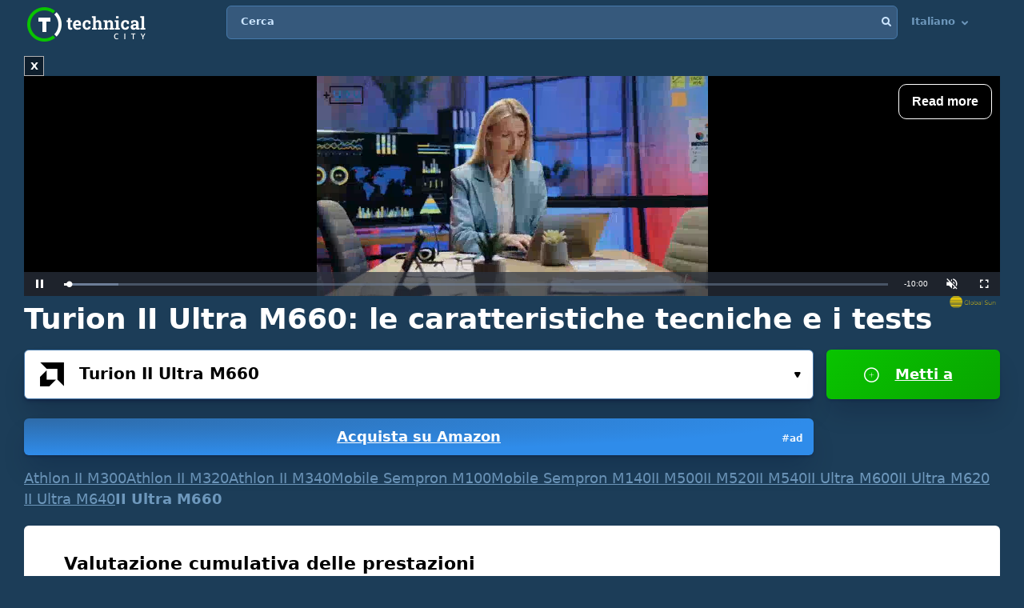

--- FILE ---
content_type: text/html; charset=UTF-8
request_url: https://technical.city/it/cpu/Turion-II-Ultra-M660
body_size: 28105
content:
<!DOCTYPE html><html lang="it" style="height:100%">	<head>

<!-- Google tag (gtag.js) -->
<script async src="https://www.googletagmanager.com/gtag/js?id=G-2DL47Z2074"></script>
<script>
  window.dataLayer = window.dataLayer || [];
  function gtag(){dataLayer.push(arguments);}
  gtag('js', new Date());

  gtag('config', 'UA-53657652-63');
</script>

<script>
'use strict';
var lazyScripts;
var s;
var j;
var flag;
document.addEventListener("DOMContentLoaded", function() {
    lazyScripts = document.getElementsByTagName("script");
    j = 0;
flag = 1;
    window.addEventListener("scroll", function() {
        init();
    });
    window.addEventListener("mousemove", function() {
        init();
    });
    window.addEventListener("touchstart", function() {
        init();
    });
    setTimeout(function() {
        init();
    }, 6000);
});
 
 
function init() {
    if (flag) {
        flag = 0;
        load_all_js();
    }
}
 
function lazyLoadScripts() {
    if (j == lazyScripts.length) {
        return;
    }
    //console.log('lazy new call...');
    if (lazyScripts[j].getAttribute("type") == "lazyload2") {
        lazyScripts[j].setAttribute("type", "lazyloaded");
        if (typeof lazyScripts[j].dataset.src !== "undefined") {
            s = document.createElement("script");
            s.src = lazyScripts[j].dataset.src;
            document.body.appendChild(s);
            //console.log('lazy src: '+(lazyScripts[j].dataset.src))
            s.onload = function() {
                j++;
                lazyLoadScripts();
            };
        } else {
            s = document.createElement("script");
            s.innerHTML = lazyScripts[j].innerHTML;
            document.body.appendChild(s);
            //console.log('lazy code: '+(lazyScripts[j].outerHTML))
            j++;
            lazyLoadScripts();
        }
    } else {
        j++;
        lazyLoadScripts();
    }
}
 
 
function load_all_js() {
    setTimeout(function() {
        var defaultsLoaded = new Event("inline_event_load");
        window.dispatchEvent(defaultsLoaded);
    }, 1 * 100);
 
    j = 0;
 
    lazyScripts = document.getElementsByTagName("script");
    lazyLoadScripts();    
}
</script>
	




<link rel="preconnect" href="https://technicalcity.b-cdn.net" crossorigin>
<link rel="preconnect" href="https://counter.yadro.ru">
<link rel="preconnect" href="https://connect.facebook.net">
<link rel="preconnect" href="https://www.facebook.com">

		<meta charset="utf-8">
		<meta http-equiv="X-UA-Compatible" content="IE=Edge">
		<meta name="viewport" content="width=device-width, user-scalable=no" />
		
				
<title>Turion II Ultra M660 [in 2 benchmarks]</title>

<meta name="description" content="La inchiesta dettagliata delle caratteristiche tecniche e benchmarks di Turion II Ultra M660." />
<meta property="og:title" content="AMD Turion II Ultra M660" />
		<link rel="apple-touch-icon" sizes="152x152" href="//technicalcity.b-cdn.net/favicon/apple-touch-icon.png">
		<link rel="icon" type="image/png" sizes="192x192" href="//technicalcity.b-cdn.net/favicon/android-chrome-192x192.png">
		<link rel="icon" type="image/png" sizes="256x256" href="//technicalcity.b-cdn.net/favicon/android-chrome-256x256.png">
		<link rel="icon" type="image/png" sizes="32x32" href="//technicalcity.b-cdn.net/favicon/favicon-32x32.png">
		<link rel="icon" type="image/png" sizes="16x16" href="//technicalcity.b-cdn.net/favicon/favicon-16x16.png">
		<link rel="manifest" href="//technicalcity.b-cdn.net/favicon/site.webmanifest">
		<link rel="mask-icon" href="//technicalcity.b-cdn.net/favicon/safari-pinned-tab.svg" color="#5bbad5">
		<meta name="msapplication-TileColor" content="#da532c">
		<meta name="msapplication-TileImage" content="//technicalcity.b-cdn.net/favicon/mstile-150x150.png">
		<meta name="theme-color" content="#ffffff">
				<link rel="stylesheet" href="//technicalcity.b-cdn.net/css/css_parts/part_all_site.css?466?466" type="text/css" as="style" />
				<link rel="stylesheet" href="//technicalcity.b-cdn.net/css/css_parts/part_compare_block.css?466?466" type="text/css" as="style" />
				<link rel="stylesheet" href="//technicalcity.b-cdn.net/css/css_parts/part_autocomplete_select.css?466?466" type="text/css" as="style" />
				<link rel="stylesheet" href="//technicalcity.b-cdn.net/css/css_parts/part_chart.css?466?466" type="text/css" as="style" />
				<link rel="stylesheet" href="//technicalcity.b-cdn.net/css/css_parts/part_compare_link_block.css?466?466" type="text/css" as="style" />
				<link rel="stylesheet" href="//technicalcity.b-cdn.net/css/css_parts/part_item_page.css?466?466" type="text/css" as="style" />
				<link rel="stylesheet" href="//technicalcity.b-cdn.net/css/css_parts/part_items_root_pages.css?466?466" type="text/css" as="style" />
				<link rel="stylesheet" href="//technicalcity.b-cdn.net/css/css_parts/part_tabset.css?466?466" type="text/css" as="style" />
				<link rel="stylesheet" href="//technicalcity.b-cdn.net/css/css_parts/part_game_page.css?466?466" type="text/css" as="style" />
				<link rel="stylesheet" href="//technicalcity.b-cdn.net/css/css_parts/part_diagramm_vidget.css?466?466" type="text/css" as="style" />
				<link rel="stylesheet" href="//technicalcity.b-cdn.net/css/css_parts/part_rating.css?466?466" type="text/css" as="style" />
				<link rel="stylesheet" href="//technicalcity.b-cdn.net/css/css_parts/part_more_select_style.css?466?466" type="text/css" as="style" />
				
				
						
				
		<script type="text/javascript" src="//technicalcity.b-cdn.net/js/jquery-3.6.0.min.js"></script>
				
		<script type="text/javascript" src="//technicalcity.b-cdn.net/js/jquery.suggest.js"></script>
				
		<script type="text/javascript" src="//technicalcity.b-cdn.net/js/jquery.fs.selecter.min.js"></script>
				
		<script type="text/javascript" src="//technicalcity.b-cdn.net/js/jquery-ui.js?1"></script>
				
		<script type="text/javascript" src="//technicalcity.b-cdn.net/js/jquery.main.js?56"></script>
				
		
<link rel="canonical" href="https://technical.city/it/cpu/Turion-II-Ultra-M660" />

<script>
function fill_select(select_tag, options, selected){
	var i;
	var value, text;
	
//	console.log('typeof '+typeof(selected))
	var selectedIndex=0;
	
	for(i=0;i<options.length;i++){
		var option = document.createElement("option");
		if(Array.isArray(options[i])){
			value = options[i][0];
			text = options[i][1];
		}else{
			value = options[i];
			text = options[i];
		}
		option.text = text;
		option.value = value;
		if(typeof(selected)!='undefined' && selected == value){
			//console.log('selected '+value)
			option.selected = "selected";
			option.setAttribute('selected', 'selected')
			selectedIndex = i+1;
		}
		select_tag.add(option);
	}
	//select_tag.selectedIndex=selectedIndex;
	//select_tag.value=selected;
}
</script>

	<link rel="alternate" href="https://technical.city/en/cpu/Turion-II-Ultra-M660" hreflang="en" />
	<link rel="alternate" href="https://technical.city/ru/cpu/Turion-II-Ultra-M660" hreflang="ru" />
	<link rel="alternate" href="https://technical.city/es/cpu/Turion-II-Ultra-M660" hreflang="es" />
	<link rel="alternate" href="https://technical.city/pt/cpu/Turion-II-Ultra-M660" hreflang="pt" />
	<link rel="alternate" href="https://technical.city/de/cpu/Turion-II-Ultra-M660" hreflang="de" />
	<link rel="alternate" href="https://technical.city/fr/cpu/Turion-II-Ultra-M660" hreflang="fr" />
	<link rel="alternate" href="https://technical.city/it/cpu/Turion-II-Ultra-M660" hreflang="it" />
	<link rel="alternate" href="https://technical.city/pl/cpu/Turion-II-Ultra-M660" hreflang="pl" />
	<link rel="alternate" href="https://technical.city/zh/cpu/Turion-II-Ultra-M660" hreflang="zh" />
	<link rel="alternate" href="https://technical.city/ja/cpu/Turion-II-Ultra-M660" hreflang="ja" />
	<link rel="alternate" href="https://technical.city/ko/cpu/Turion-II-Ultra-M660" hreflang="ko" />
	<link rel="alternate" href="https://technical.city/hi/cpu/Turion-II-Ultra-M660" hreflang="hi" />
	<link rel="alternate" href="https://technical.city/tr/cpu/Turion-II-Ultra-M660" hreflang="tr" />
	<link rel="alternate" href="https://technical.city/id/cpu/Turion-II-Ultra-M660" hreflang="id" />
	<link rel="alternate" href="https://technical.city/ar/cpu/Turion-II-Ultra-M660" hreflang="ar" />
	<link rel="alternate" href="https://technical.city/th/cpu/Turion-II-Ultra-M660" hreflang="th" />
	<link rel="alternate" href="https://technical.city/vi/cpu/Turion-II-Ultra-M660" hreflang="vi" />
	<link rel="alternate" href="https://technical.city/en/cpu/Turion-II-Ultra-M660" hreflang="x-default" />

<style>
@media /*(hover: hover) and*/ (min-width: 600px) and (min-height: 600px) {
    .mobile-only{
		display: none;
	}
}

@media /*(hover: none) or*/ (max-width: 599px) or (max-height: 599px) {
    .not-mobile-only{
		display: none;
	}
}

@supports (-webkit-touch-callout: none) {
	.not-mobile-only{
		display: none;
	}
}

</style>

<style>
@media (min-width: 450px) {
	.banner_very_top_bottom_more_space {
		display: none;
	}
}
@media (max-width: 295px) {
	.banner_very_top_bottom_more_space {
		display: none;
	}
}
/*
.banner_very_top_bottom_more_space {
	padding-bottom: calc( 140px - 28% );
}
*/
</style>

<script>
function is_mobile_device(){
	if((window.matchMedia("(max-device-width: 599px)").matches || window.matchMedia("(max-device-height: 599px)").matches) || !window.matchMedia('(hover: hover)').matches){ // mobile
		return true;
	}
	return false;
}
</script>

<script type="lazyload2" data-src="https://cdn.fuseplatform.net/publift/tags/2/2097/fuse.js"></script>


<script async src="https://securepubads.g.doubleclick.net/tag/js/gpt.js" crossorigin="anonymous"></script>
<script>
  window.googletag = window.googletag || {cmd: []};
  googletag.cmd.push(function() {
    googletag.defineSlot('/22935954123/GSM_300x250_technical.city', [[240, 133], [320, 100], [1, 1], [120, 240], 'fluid', [300, 250], [250, 250], [250, 360], [300, 100], [300, 300], [125, 125], [336, 280], [180, 150], [200, 200]], 'div-gpt-ad-1766811234143-0').addService(googletag.pubads());
    googletag.pubads().enableSingleRequest();
    googletag.enableServices();
  });
</script>
<script async src="https://securepubads.g.doubleclick.net/tag/js/gpt.js" crossorigin="anonymous"></script>
<script>
  window.googletag = window.googletag || {cmd: []};
  googletag.cmd.push(function() {
    googletag.defineSlot('/22935954123/GSM_300x250_technical.city_2', [[125, 125], [1, 1], [300, 300], [320, 100], 'fluid', [180, 150], [240, 133], [200, 200], [250, 250], [300, 250], [336, 280]], 'div-gpt-ad-1766811095177-0').addService(googletag.pubads());
    googletag.pubads().enableSingleRequest();
    googletag.enableServices();
  });
</script>
<script async src="https://securepubads.g.doubleclick.net/tag/js/gpt.js" crossorigin="anonymous"></script>
<script>
  window.googletag = window.googletag || {cmd: []};
  googletag.cmd.push(function() {
    googletag.defineSlot('/22935954123/GSM_300x250_technical.city_3', [[336, 280], [250, 250], [250, 360], [300, 100], [300, 250], [1, 1], [125, 125], 'fluid', [200, 200], [240, 133], [300, 300], [120, 240], [320, 100]], 'div-gpt-ad-1766811160964-0').addService(googletag.pubads());
    googletag.pubads().enableSingleRequest();
    googletag.enableServices();
  });
</script> 
     
     
<script async src="https://jscdn.greeter.me/technical.cityvtgbhead.js" defer></script>
     
     

<style>
    .youtube-player {
        position: relative;
        padding-bottom: 56.23%;
        /* Use 75% for 4:3 videos */
        height: 0;
        overflow: hidden;
        max-width: 100%;
        background: #000;
        margin: 5px;
    }
    
    .youtube-player iframe {
        position: absolute;
        top: 0;
        left: 0;
        width: 100%;
        height: 100%;
        z-index: 100;
        background: transparent;
    }
    
    .youtube-player img {
        bottom: 0;
        display: block;
        left: 0;
        margin: auto;
        max-width: 100%;
        width: 100%;
        position: absolute;
        right: 0;
        top: 0;
        border: none;
        height: auto;
        cursor: pointer;
        -webkit-transition: .4s all;
        -moz-transition: .4s all;
        transition: .4s all;
    }
    
    .youtube-player img:hover {
        -webkit-filter: brightness(75%);
    }
    
    .youtube-player .play {
        height: 72px;
        width: 72px;
        left: 50%;
        top: 50%;
        margin-left: -36px;
        margin-top: -36px;
        position: absolute;
        background: url("//technicalcity.b-cdn.net/images/youtube-play.png") no-repeat;
        cursor: pointer;
    }

	.rating-block.large .item .heading .avarage {
		color: #a42bc6 !important;
	}
		.performance_difference_in_percents .percent_box.red .percent, .performance_difference_in_percents .percent_box.green .percent {
		color: #331832;
	}
	</style>
<style>
select{

	font-weight: 600;
	color: #0076FF;
	font-size: 16px;
	line-height: 62px;
	height: 62px;
	padding: 0 16px;
	padding-left: 13px;
	cursor: pointer;
	display: block;
	-webkit-transition: color 0.3s linear;
	-moz-transition: color 0.3s linear;
	-ms-transition: color 0.3s linear;
	-o-transition: color 0.3s linear;
	transition: color 0.3s linear;

	position: relative;
	width: 100%;
	height: 62px;
	background: #FFFFFF;
	background-position-x: 0%;
	background-position-y: 0%;
	background-repeat: repeat;
	background-image: none;
	background-size: auto;
	border: 1px solid #4679AB;
	-webkit-box-shadow: 0px 3px 5px -2px rgba(7, 8, 49, 0.510326), 0px 20px 30px -6px rgba(2, 11, 28, 0.202825);
	box-shadow: 0px 3px 5px -2px rgba(7, 8, 49, 0.510326), 0px 20px 30px -6px rgba(2, 11, 28, 0.202825);
	border-radius: 6px;

	-moz-appearance: none;
	-webkit-appearance: none;
	appearance: none;
	background-image: url(//technicalcity.b-cdn.net/images/select-arrows.png);
	background-size: 26px;
	background-position: right 0px;
	background-repeat: no-repeat;
}
select:focus{
	color: #0076FF;
	background-position: right -61px;
}

</style>

<style>
			@media (min-width: 600px) {
			#footer .holder {
				padding-bottom: 124px;
			}
		}
			body {
		font-size: 18px;
		line-height: 26px;
	}
	.block {
		font-size: 18px;
		line-height: 26px;
	}
	.items .item .title {
		font-size: 15px !important;
	}
	@media (max-width: 639px) {
		.items .item .title {
			font-size: 15px !important;
		}
	}
	.items .item .info {
		font-size: 14px !important;
	}
	@media (max-width: 639px) {
		.items .item .info {
			font-size: 15px !important;
		}
	}
	.block .search-results {
		font-size: 15px;
	}
	.search-results td {
		line-height: 17px;
	}
	.comparing .item .more_text {
		font-size: 12px !important;
	}
</style>




<script>
forms_choose_items_button_texts = [];
forms_choose_items_button_texts['video'] = [];
forms_choose_items_button_texts['cpu'] = [];
forms_choose_items_button_texts['devices'] = [];
forms_choose_items_button_texts['video'][0] = 'Nessuna GPU selezionata';
forms_choose_items_button_texts['video'][1] = 'Dettagli';
//forms_choose_items_button_texts['video'][1] = 'Подробнее о #item_title#';
forms_choose_items_button_texts['video'][2] = 'Metti a confronto';
forms_choose_items_button_texts['cpu'][0] = 'Nessuna CPU selezionata';
forms_choose_items_button_texts['cpu'][1] = 'Dettagli';
//forms_choose_items_button_texts['cpu'][1] = 'Подробнее о #item_title#';
forms_choose_items_button_texts['cpu'][2] = 'Metti a confronto';

forms_choose_items_button_texts['devices'][0] = '';
forms_choose_items_button_texts['devices'][1] = 'Dettagli';
//forms_choose_items_button_texts['devices'][1] = 'Подробнее о #item_title#';
forms_choose_items_button_texts['devices'][2] = 'Metti a confronto';

var left_bar_links=[];
		left_bar_links.push("general-info");
				left_bar_links.push("characteristics");
				left_bar_links.push("compatibility");
				left_bar_links.push("technologies");
				left_bar_links.push("memory-specs");
				left_bar_links.push("benchmarks");
				left_bar_links.push("gaming");
				left_bar_links.push("relative-performance");
				left_bar_links.push("equivalent-item");
				left_bar_links.push("other-items");
				left_bar_links.push("recommended-graphics-cards");
				left_bar_links.push("all-comparisons-with-itemtitle");
				left_bar_links.push("rating");
				left_bar_links.push("comments");
		
function recalculate_places_from_left_bar() {
	//console.log('left_bar_links.length: ' + left_bar_links.length);
	//console.log('left_bar_links: ' + left_bar_links.join(' / '));
	for(i=0;i<left_bar_links.length;++i){
		if($("a[name="+left_bar_links[i]+"]").length){
			places_from_left_bar[left_bar_links[i]]=$("a[name="+left_bar_links[i]+"]").offset().top;
		}
	}
}
</script>

	</head>
	
	<body style="overflow-y: scroll">
	
	<div style="position: absolute; left: 0; top: 0; z-index: -1; max-height: 100%; max-width: 100%; overflow: hidden"><img src="//technicalcity.b-cdn.net/images/big_transparent_for_largest_contentful_paint.png" rel="preload" class="no-lazy" /></div>
	
<!-- Google Tag Manager (noscript) -->
<noscript><iframe src="https://www.googletagmanager.com/ns.html?id=GTM-WLXPQD2"
height="0" width="0" style="display:none;visibility:hidden"></iframe></noscript>
<!-- End Google Tag Manager (noscript) -->
		<div id="wrapper">
			<main id="main">
				
				<div class="shadow_over_site_under_opened_menu popup"></div>
				
				<header id="header" itemscope itemtype="http://schema.org/WPHeader">
				
				<div id="shadow_over_site" class="shadow_over_site"></div>
				


					<div class="container top-container">
						<strong class="logo"><a href="/it">Technical City</a></strong>


						<div style="display: flex; align-items: flex-start">
						
						<span class="icon-open-menu"></span>
						<span class="icon-open-search"></span>
						
						<div class="logo_space_before_nav"></div>
						
						<nav id="navigation">
														<div class="popup" id="show_admin_data_background" style="display: none; z-index: 1000"></div>
														<form style="position:absolute;visibility:hidden;left:-1000px;" id="remove_ads_form" action="/it/remove-ads" method="post">
							<input type="hidden" name="return_to" value="/it/cpu/Turion-II-Ultra-M660">							
							</form>
							
							<form style="position:absolute;visibility:hidden;left:-1000px;" id="logout_form" action="/it/patreon-logout" method="post">
							<input type="hidden" name="return_to" value="/it/cpu/Turion-II-Ultra-M660">							
							</form>
														
							<ul style="position: relative; z-index: 1001">
							


																<style>
								@media (min-width: 1024px) {
									.hamburger-only{
										display: none;
									}
								}

								</style>
								
																
								<li class="hamburger-only" id="copy_here_mobile_menu_from_desktop_menu" onmouseover="document.getElementById('show_admin_data_background').style.display='block'" onmouseout="document.getElementById('show_admin_data_background').style.display='none'">
																	</li>
							</ul>
						</nav>
						
						<div style="flex-grow: 1">
							<form action="/it/search" method="get" id="search">
								<input type="hidden" name="mode" value="short_ajax">
								<fieldset style="position: relative">
									<label><div>Cerca</div></label>
									<input type="text" name="q" value="" placeholder="Cerca">
									<button type="submit"><i class="icon-search"></i></button>
									<button type="reset"><i class="icon-close"></i></button>
								</fieldset>
							</form>
							<div class="search-panel">
								<div class="search-content">
																</div>
								<footer class="search-footer">
																</footer>
							</div>
						</div>
						<nav id="languages">
							<ul>
							
																								<li id="copy_to_mobile_menu_from_here" onmouseover="document.getElementById('show_admin_data_background').style.display='block'" onmouseout="document.getElementById('show_admin_data_background').style.display='none'">
									Italiano <i class="icon-arrow_down"></i>
									<ul>
																						<li><a onmousedown="return menu_down(event, this);" data-href="/en/cpu/Turion-II-Ultra-M660">English</a></li>
																								<li><a onmousedown="return menu_down(event, this);" data-href="/ru/cpu/Turion-II-Ultra-M660">Русский</a></li>
																								<li><a onmousedown="return menu_down(event, this);" data-href="/es/cpu/Turion-II-Ultra-M660">Español</a></li>
																								<li><a onmousedown="return menu_down(event, this);" data-href="/pt/cpu/Turion-II-Ultra-M660">Português</a></li>
																								<li><a onmousedown="return menu_down(event, this);" data-href="/de/cpu/Turion-II-Ultra-M660">Deutsch</a></li>
																								<li><a onmousedown="return menu_down(event, this);" data-href="/fr/cpu/Turion-II-Ultra-M660">Français</a></li>
																								<li><a onmousedown="return menu_down(event, this);" data-href="/pl/cpu/Turion-II-Ultra-M660">Polski</a></li>
																								<li><a onmousedown="return menu_down(event, this);" data-href="/zh/cpu/Turion-II-Ultra-M660">中文</a></li>
																								<li><a onmousedown="return menu_down(event, this);" data-href="/ja/cpu/Turion-II-Ultra-M660">日本語</a></li>
																								<li><a onmousedown="return menu_down(event, this);" data-href="/ko/cpu/Turion-II-Ultra-M660">한국어</a></li>
																								<li><a onmousedown="return menu_down(event, this);" data-href="/hi/cpu/Turion-II-Ultra-M660">हिंदी</a></li>
																								<li><a onmousedown="return menu_down(event, this);" data-href="/tr/cpu/Turion-II-Ultra-M660">Türkçe</a></li>
																								<li><a onmousedown="return menu_down(event, this);" data-href="/id/cpu/Turion-II-Ultra-M660">Bahasa Indonesia</a></li>
																								<li><a onmousedown="return menu_down(event, this);" data-href="/ar/cpu/Turion-II-Ultra-M660">اللغة العربية</a></li>
																								<li><a onmousedown="return menu_down(event, this);" data-href="/th/cpu/Turion-II-Ultra-M660">ภาษาไทย</a></li>
																								<li><a onmousedown="return menu_down(event, this);" data-href="/vi/cpu/Turion-II-Ultra-M660">tiếng Việt</a></li>
																					</ul>
								</li>
								
								<script>
								function menu_down(event, link){
									link.href = link.dataset['href'];
									return false;
								}
								</script>
															</ul>
						</nav>
						
						</div>
						
												
					
				</header>
				

				
								
<script>function prepare_videos(){}</script>								<div class="container">
														</div>
				
				<div id="content" >
					<div class="container">
					
<div style="margin-bottom:20px">


<style>
.banner_globalsun_child_margin_top_compensation{
	/*margin-bottom:16px;
	padding-top: 1px;*/
}
.banner_globalsun_child_margin_bottom_compensation{
	/*margin-top:16px;
	padding-bottom: 1px;*/
	margin-top: -15px;
}
@media (max-width: 600px) {
	.banner_space_globalsun{

		height:0;
		padding-bottom: calc(56.25% + 20px);

		Xmin-height:264px;
	}
}
@media (min-width: 601px) {
	.banner_space_globalsun{
		min-height:264px;
	}
}

</style>

<div class="banner_globalsun_child_margin_top_compensation">
</div>

<div class="banner_space_globalsun">

<div id="globalsun" style="Xheight:264px"></div>

<script>

if((window.matchMedia("(max-device-width: 600px)").matches || window.matchMedia("(max-device-height: 600px)").matches) || !window.matchMedia('(hover: hover)').matches){ // mobile

(function () { var ukJS = document.createElement("script"); ukJS.src = "//player.globalsun.io/v/2.0/content-player.js"; ukJS.type = "text/javascript"; ukJS.addEventListener("load", function () { var player = new uk_videoPlayer({ width: 420, height: 350, adserver_id: "4a00b1ac96bc7941112e43", category: "07c2441a62df008fb7c2bf", item: "4e66381bd1da21a7592923", }); player.init(); }); document.getElementsByTagName("head")[0].append(ukJS); })();

}else{ //  desktop

(function () { var ukJS = document.createElement("script"); ukJS.src = "//player.globalsun.io/v/2.0/content-player.js"; ukJS.type = "text/javascript"; ukJS.addEventListener("load", function () { var player = new uk_videoPlayer({ width: 420, height: 350, adserver_id: "4a00b1ac96bc7941112e43", category: "07c2441a62df008fb7c2bf", item: "94f91af4bc8d6e0dd2344d", }); player.init(); }); document.getElementsByTagName("head")[0].append(ukJS); })();

}



</script>
</div>

<div class="banner_globalsun_child_margin_bottom_compensation">
</div>


</div>

<div class="banner_very_top_bottom_more_space"></div>

<!-- CONTENT -->
							<span style="display:block">
		
<style>
.yandex_market .google-auto-placed , .yandex_market_2 .google-auto-placed{
	display:none !important;
}
</style>		<div>
		
	<div class="head-title"><h1>Turion II Ultra M660: le caratteristiche tecniche e i tests</h1></div>

			<link rel="stylesheet" href="//technicalcity.b-cdn.net/selectize_v2.css">
		
	
	
		
		<!--<div class="compare-block inline-compare">-->
		<style>
.block_item_title_and_its_button {
	display: flex;
	justify-content: space-between;
	align-items: flex-end;
}
.one_items_button {
	display: flex;
	align-items: flex-start;
	margin-bottom: 0;
	padding-bottom: 0;
	background-color: transparent;
	border: none;
	line-height: 20px;
}
.one_items_button span {
	color: #ffffff;
	font-size: 15px;
	text-decoration: underline;
}
.one_items_button_2 {
	display: flex;
	justify-content: center;
	align-items: center;
	width: 50px;
	height: 62px;
	border: none;
	border-radius: 6px;
	background: linear-gradient(135deg, #09C400 0%, #08A400 100%);
	box-shadow: 0px 2px 4px -2px rgba(7, 8, 49, 0.395842), 0px 20px 30px -6px rgba(2, 11, 28, 0.202825);
}
.one_items_button_2:hover {
	background: linear-gradient(135deg, #08A400 0%, #09C400 100%);
    box-shadow: 0px 2px 4px -2px rgba(7, 8, 49, 0.395842), 0px 20px 30px -6px rgba(2, 11, 28, 0.202825);
}
.one_items_button_2:active {
	background: linear-gradient(135deg, #08A400 0%, #09C400 100%);
    box-shadow: 0px 10px 20px -6px rgba(2, 28, 8, 0.157698);
}
.compare-block .form-row {
	align-items: flex-end;
}
.form-split{
	/*padding-bottom: 22px;*/
	text-transform: uppercase;
}
.single .only-pair{
	display:none;
}
.inline-compare .only-single{
	display:none;
}





/*
.btn-buy-v2 {
  background: radial-gradient(100% 100% at 0% 0%, #50779F 0%, #3D5E7F 100%);
  -webkit-box-shadow: 0px 20px 30px -6px rgba(5, 23, 60, 0.25);
  box-shadow: 0px 20px 30px -6px rgba(5, 23, 60, 0.25);
  border-radius: 6px;
  min-width: 78px;
  padding: 0 16px;
}
.btn-buy-v2 {
  margin: 16px 0 0;
    margin-left: 0px;
}
.compare-block.single .form-col .form-group .btn-buy-v2 {
  z-index: 100;
  height: 60px;
  line-height: 60px;
}
.compare-block .form-row .form-group .btn-buy-v2 .btn-buy-more-2 {
  position: absolute;
  z-index: 10;
  top: 1px;
  right: 9px;
  bottom: 1px;
  display: flex;
  align-items: center;
}
.compare-block .form-row .form-group .btn-buy-v2 .btn-buy-more-inner {
  text-align: center;
  padding-top: 4px;
  line-height: 16px;
  color: rgba(255, 255, 255, 0.9);
  font-size: 12px;
  text-decoration: none;
}
*/
</style>
		<div class="compare-block no-button single" style="margin-bottom: 20px">			<form action="/it/cpu" onsubmit="
				//console.log('try...');
				setTimeout(
					function(){
						if(
							(this.elements.item1.value=='' && this.elements.item2.value=='') ||
							this.elements.item1.value==this.elements.item2.value
						){
							// no submit
							console.log('no submit');
						}else{
							this.submit();
						}
					}.bind(this) , 50);
				return false;
				"
				 id="compare_form">
				<fieldset>
											<div class="form-row" style="align-items: flex-start">
							<div class="form-col">
																<div class="form-group" style="display: block">
								<div class="autocomplete-select selected" id="buy_button_single_move_after_here" data-src="cpu" data-load="1" data-type="cpu" data-limit="15" data-selected="609">
									<span class="icon"><img data-img="//technicalcity.b-cdn.net/images/cpu.png" src="//technicalcity.b-cdn.net/en/cpu_logotypes/2/image?thumbnail=yes&amp;maxwidth=38&amp;maxheight=38" alt=""></span>
									<input type="text" class="select-input"  autocomplete="off" value="Turion II Ultra M660">
									<input type="hidden" name="item1" id="item1_1_cpu" value="609" autocomplete="off" data-submit-form="1">
									<button class="open">Scegliere...<i class="icon-small_arrow_down"></i></button>
								</div>
								
								<div id="button_buy_single_item_before_compare_button_click" style="width: 100%"><a href="https://www.amazon.it/s?k=AMD%20Turion%20II%20Ultra%20M660&tag=technicalci00-21" class="btn btn-buy waves-effect waves-light" target="_blank" rel="noopener" onclick="event.stopPropagation();" style="display: block; position: relative; top: auto; right: auto; transform: none; margin-left: 0"><div class="btn-buy-more-2"><div class="btn-buy-more-inner">#ad&nbsp;</div></div>Acquista su Amazon</a></div>								</div>
							</div>
							
														<div class="form-col compare-button only-single">
																								<button type="submit" class="btn btn-primary waves-effect waves-light" style="width: 100%" onclick="
										this.closest('.compare-block').classList.remove('single');
										this.closest('.compare-block').classList.add('inline-compare');
										
										/*
										if (document.getElementById('buy_button_single_source') && document.getElementById('buy_button_single_move_after_here')) {
											if(document.getElementById('button_buy_single_item_before_compare_button_click')) document.getElementById('button_buy_single_item_before_compare_button_click').style.display = 'none';
											document.getElementById('buy_button_single_move_after_here').after(document.getElementById('buy_button_single_source'));
										}
										*/
										
										$('#activate_choose_second_item_button').trigger('click');
										
										return false;
										"><i class="icon-plus"></i> Metti a confronto</button>
							</div>
														  <div class="form-split only-pair">
																<span>VS</span>
							  </div>
							
							<div class="form-col only-pair">
																<div class="form-group">
								<div class="autocomplete-select" data-src="cpu" data-load="1" data-type="cpu" data-limit="15" data-selected="">
									<span class="icon"><img data-img="//technicalcity.b-cdn.net/images/cpu.png" src="//technicalcity.b-cdn.net/images/cpu.png" alt=""></span>
									<input type="text" class="select-input"  autocomplete="off" value="">
									<input type="hidden" name="item2" id="item2_1_cpu" value="" autocomplete="off" data-submit-form="1">
									<button class="open" id="activate_choose_second_item_button">Scegliere...<i class="icon-small_arrow_down"></i></button>
								</div>
																								</div>
															</div>
						</div>
						
<style>
.similar-block{
	display: flex;
	flex-wrap: wrap;
	gap: 2px 16px;
}
.similar-block .link{
	
}
.similar-block .link.disabled{
	text-decoration:none;
	font-weight:bold;
}
</style>

<div class="similar-block">
<a class="link" href="/it/cpu/Athlon-II-M300" title="AMD Athlon II M300">Athlon II M300</a>
<a class="link" href="/it/cpu/Athlon-II-M320" title="AMD Athlon II M320">Athlon II M320</a>
<a class="link" href="/it/cpu/Athlon-II-M340" title="AMD Athlon II M340">Athlon II M340</a>
<a class="link" href="/it/cpu/Mobile-Sempron-M100" title="AMD Mobile Sempron M100">Mobile Sempron M100</a>
<a class="link" href="/it/cpu/Mobile-Sempron-M140" title="AMD Mobile Sempron M140">Mobile Sempron M140</a>
<a class="link" href="/it/cpu/Turion-II-M500" title="AMD Turion II M500">II M500</a>
<a class="link" href="/it/cpu/Turion-II-M520" title="AMD Turion II M520">II M520</a>
<a class="link" href="/it/cpu/Turion-II-M540" title="AMD Turion II M540">II M540</a>
<a class="link" href="/it/cpu/Turion-II-Ultra-M600" title="AMD Turion II Ultra M600">II Ultra M600</a>
<a class="link" href="/it/cpu/Turion-II-Ultra-M620" title="AMD Turion II Ultra M620">II Ultra M620</a>
<a class="link" href="/it/cpu/Turion-II-Ultra-M640" title="AMD Turion II Ultra M640">II Ultra M640</a>
<a class="link disabled" title="AMD Turion II Ultra M660">II Ultra M660</a></div>				</fieldset>
			</form>
		</div>			
		
		<!--<div style="height: 8px"></div>-->
		
				
		<!--</div>-->
	
												
						
							<div class="block" style="margin-bottom: 14px">
					<h3>Valutazione cumulativa delle prestazioni</h3>
					<div style="height: 16px"></div>		<div class="vert_space_before_diagramm_on_narrow_screen_2"></div>
				<div class="diagramm diagramm_less_space_under" style="padding-top: 59px">
			<div class="site_block_partial_padding">
				<div style="Xdisplay: table; width: 100%">

				<div style="Xdisplay: table-cell; vertical-align: top; width: 100%">
				
				<div class="histogram" style="width: auto; position: relative; padding-top: 0; padding-bottom: 0px">
					
					<div style="position:absolute;height:62px;width:100%;border-radius: 6px;
					-webkit-box-shadow:inset 1px 1px 0 0px rgba(255,255,255,0.3), inset -1px -1px 0 0px rgba(0,0,0,0.3);
					box-shadow:inset 1px 1px 0 0px (255,255,255,0.3), inset -1px -1px 0 0px rgba(0,0,0,0.3);
					"></div>
					<span style="position: absolute; z-index: 1; display: flex; flex-direction: column; justify-content: center; min-height: 62px; margin-top: 0; left: 11px;" class="histogram_variable_position_text_1"><div style="font-size: 15px; font-weight: bold; -webkit-opacity: 1; ">Turion II Ultra M660</div><div class="histogram_string_over_title">2009</div><div class="histogram_string_under_title">2 nuclei / 2 flussi di dati, 35 Watt</div></span>
					
					<span style="position: absolute; z-index: 1; display: flex; flex-direction: column; justify-content: center; min-height: 62px; margin-top: 0; right: 11px;" class="histogram_variable_position_text_1"><div style="font-size: 15px; font-weight: bold; color: #a42bc6; -webkit-opacity: 1; ">0.57</div></span>
					
					<span style="position: absolute; color: #ffffff; right: 8px; white-space: nowrap; font-size: 20px; font-weight: 700; text-shadow: 1px 1px 0 #000000;" class="histogram_variable_position_text_2"> </span>
					
					<div style="border-radius: 6px;
					background: linear-gradient(90deg, #09C400 0%, #0D9E6E 142.45%);
					
										">
					<div style="width:99.43%; max-width: calc( 100% - 3px );
					background: #E7E8E8;height:62px;margin-left:auto;
					border-top-right-radius: 6px; border-bottom-right-radius: 6px;
					"></div>					
					</div>
					
					
												
							<div style="position: absolute; margin-top: -62px; margin-left: 7.96%; width: 1px; height: 62px;
							border-right-width: 0; border-right-style: solid; /*border-right-color: #ffffff;*/
							
							background: linear-gradient(to bottom, rgba(255, 255, 255, 0.5), rgba(255, 255, 255, 0)) 100%;
							-webkit-appearance: none;"></div>
							
							<div style="position: absolute; margin-left: 7.96%; max-width:13%; width:13%; overflow:visible">
							<div style="position: absolute; width: 100%; bottom: 94px; font-size: 14px; line-height: 16px;" class="svg_relative_item_title" title=""><div style="position: relative;"><a href="/it/cpu/Core-i3-12100F">i3-12100F</a></div></div>
							</div>
														
							<div style="position: absolute; margin-top: -62px; margin-left: 21.41%; width: 1px; height: 62px;
							border-right-width: 0; border-right-style: solid; /*border-right-color: #ffffff;*/
							
							background: linear-gradient(to bottom, rgba(255, 255, 255, 0.5), rgba(255, 255, 255, 0)) 100%;
							-webkit-appearance: none;"></div>
							
							<div style="position: absolute; margin-left: 21.96%; max-width:13%; width:13%; overflow:visible">
							<div style="position: absolute; width: 100%; bottom: 94px; font-size: 14px; line-height: 16px;" class="svg_relative_item_title" title=""><div style="position: relative;"><a href="/it/cpu/Core-i5-13600K">i5-13600K</a></div></div>
							</div>
														
							<div style="position: absolute; margin-top: -62px; margin-left: 34.40%; width: 1px; height: 62px;
							border-right-width: 0; border-right-style: solid; /*border-right-color: #ffffff;*/
							
							background: linear-gradient(to bottom, rgba(255, 255, 255, 0.5), rgba(255, 255, 255, 0)) 100%;
							-webkit-appearance: none;"></div>
							
							<div style="position: absolute; margin-left: 35.96%; max-width:13%; width:13%; overflow:visible">
							<div style="position: absolute; width: 100%; bottom: 94px; font-size: 14px; line-height: 16px;" class="svg_relative_item_title" title=""><div style="position: relative;"><a href="/it/cpu/Core-i9-14900KS">i9-14900KS</a></div></div>
							</div>
							<svg style="width:100%;height:32px;position: absolute;margin-top: -94px" xmlns="http://www.w3.org/2000/svg">							<line x1="7.96%" y1="32" x2="7.96%" y2="0" stroke="#888888" />
														<line x1="21.41%" y1="32" x2="21.96%" y2="0" stroke="#888888" />
														<line x1="34.40%" y1="32" x2="35.96%" y2="0" stroke="#888888" />
							</svg>							
							<div style="position: absolute; margin-top: -62px; margin-left: 11.00%; width: 1px; height: 62px;border-right-width: 0; border-right-style: solid; /*border-right-color: #eeeeee;*/ /*border-image: linear-gradient(top, rgba(255, 255, 255, 1), rgba(255, 255, 255, 0)); -webkit-border-image: -webkit-linear-gradient(top, rgba(255, 255, 255, 1), rgba(255, 255, 255, 0));*/
							
							
							background: linear-gradient(to bottom, rgba(255, 255, 255, 0), rgba(255, 255, 255, 0.5)) 100%;
							-webkit-appearance: none;
							"></div>
							
							<div style="position: absolute; margin-top: 32px; margin-left: 11.00%; font-size: 14px; line-height: 16px; max-width:13%; overflow:hidden" title="" class="svg_relative_resolution"><div style="position: relative;"><span class="new_line_on_narrow_screen"><a href="/it/cpu/Ryzen-5-5500">Ryzen 5 5500</a></span></div></div>
														
							<div style="position: absolute; margin-top: -62px; margin-left: 15.18%; width: 1px; height: 62px;border-right-width: 0; border-right-style: solid; /*border-right-color: #eeeeee;*/ /*border-image: linear-gradient(top, rgba(255, 255, 255, 1), rgba(255, 255, 255, 0)); -webkit-border-image: -webkit-linear-gradient(top, rgba(255, 255, 255, 1), rgba(255, 255, 255, 0));*/
							
							
							background: linear-gradient(to bottom, rgba(255, 255, 255, 0), rgba(255, 255, 255, 0.5)) 100%;
							-webkit-appearance: none;
							"></div>
							
							<div style="position: absolute; margin-top: 32px; margin-left: 25%; font-size: 14px; line-height: 16px; max-width:13%; overflow:hidden" title="" class="svg_relative_resolution"><div style="position: relative;"><span class="new_line_on_narrow_screen"><a href="/it/cpu/Ryzen-5-7500F">Ryzen 5 7500F</a></span></div></div>
														
							<div style="position: absolute; margin-top: -62px; margin-left: 19.54%; width: 1px; height: 62px;border-right-width: 0; border-right-style: solid; /*border-right-color: #eeeeee;*/ /*border-image: linear-gradient(top, rgba(255, 255, 255, 1), rgba(255, 255, 255, 0)); -webkit-border-image: -webkit-linear-gradient(top, rgba(255, 255, 255, 1), rgba(255, 255, 255, 0));*/
							
							
							background: linear-gradient(to bottom, rgba(255, 255, 255, 0), rgba(255, 255, 255, 0.5)) 100%;
							-webkit-appearance: none;
							"></div>
							
							<div style="position: absolute; margin-top: 32px; margin-left: 39%; font-size: 14px; line-height: 16px; max-width:13%; overflow:hidden" title="" class="svg_relative_resolution"><div style="position: relative;"><span class="new_line_on_narrow_screen"><a href="/it/cpu/Ryzen-7-7800X3D">Ryzen 7 7800X3D</a></span></div></div>
														
							<div style="position: absolute; margin-top: -62px; margin-left: 100.00%; width: 1px; height: 62px;border-right-width: 0; border-right-style: solid; /*border-right-color: #eeeeee;*/ /*border-image: linear-gradient(top, rgba(255, 255, 255, 1), rgba(255, 255, 255, 0)); -webkit-border-image: -webkit-linear-gradient(top, rgba(255, 255, 255, 1), rgba(255, 255, 255, 0));*/
							
							
							background: linear-gradient(to bottom, rgba(255, 255, 255, 0), rgba(255, 255, 255, 0.5)) 100%;
							-webkit-appearance: none;
							"></div>
							
							<div style="position: absolute; margin-top: 32px; margin-left: 87%; font-size: 14px; line-height: 16px; max-width:13%; overflow:hidden" title="" class="svg_relative_resolution"><div style="position: relative;"><span class="new_line_on_narrow_screen"><a href="/it/cpu/Ryzen-Threadripper-PRO-9995WX">Ryzen Threadripper PRO 9995WX</a></span></div></div>
							<svg style="width:100%;height:32px;position: absolute;margin-top: 0px" xmlns="http://www.w3.org/2000/svg">							<line x1="11.00%" y1="0" x2="11.00%" y2="32" stroke="#888888" />
														<line x1="15.18%" y1="0" x2="25%" y2="32" stroke="#888888" />
														<line x1="19.54%" y1="0" x2="39%" y2="32" stroke="#888888" />
														<line x1="100.00%" y1="0" x2="87%" y2="32" stroke="#888888" />
							</svg>						<div style="height: 24px"></div>
											
				</div>
				
				</div>
				</div>
			</div>
		</div>
								<div style="height: 16px"></div>
												<div class="recomended-block one_item_summary "><p><strong>Turion II Ultra M660 fornisce prestazioni di benchmark scarse a 0.57% di un leader che è un Ryzen Threadripper PRO 9995WX a 96 core.</strong></p>
							<div class="comparing align-center">
									
	<div class="item item_with_compare_2"><div class="model"><span class="icon"><img src="//technicalcity.b-cdn.net/en/cpu_logotypes/2/image?thumbnail=yes&amp;maxwidth=38&amp;maxheight=38" class="item_photo" alt="Ryzen Threadripper PRO 9995WX" title="Ryzen Threadripper PRO 9995WX"></span><strong class="type"><span>Ryzen Threadripper PRO</span><em>9995WX</em></strong></div><a href="/it/cpu/Turion-II-Ultra-M660-vs-Ryzen-Threadripper-PRO-9995WX" class="compare_2"><i class="icon-plus icon_plus_far_left"></i> <span><i class="icon-plus icon_plus_near_text"></i> Confronti tra&nbsp;<br /><span class="compare_button_text_smaller_font">Turion II Ultra M660 e Ryzen Threadripper PRO 9995WX</span></span></a></div>
	
								</div></div>					</div>
					
					
					
					<style>
					.banner_under_h1 {
						margin-top: 0px;
					}
					</style>
					
					<!--3.1-->
<style>
.banner_under_h1{
  margin-bottom:24px;
}
</style>
<div class="banner_under_h1">

<div class="banner-ez1" style="display: grid; justify-items: center;">

<div class="not-mobile-only" style="">
<!-- GAM 71161633/TECHNICALCITY_technicalcity/header_billboard -->
<div data-fuse="22996728934"></div>
</div>

<div class="mobile-only" style="">
<!-- GAM 71161633/TECHNICALCITY_technicalcity/mob_header -->
<div data-fuse="22996573653"></div>
</div>

</div>

</div>

					
								
			<style>
			/*
			@media (min-width: 1871px) {
				.left_menu_but_inside_content {
					display: none;
				}
			}
			*/
			.left_menu_but_inside_content a {
				text-decoration: none;
			}
			/*
			.left_menu_but_inside_content a:link, .left_menu_but_inside_content a:visited {
				color: #CBE5FF;
			}
			*/
			.left_menu_but_inside_content a:hover, .left_menu_but_inside_content a:active {
				/*color: #6E98BC;*/
				color: #000000;
			}
			</style>
			
			<div class="left_menu_but_inside_content block" style="padding-bottom: 24px">
								<div class="block" style="margin-bottom: 0">
					<h2>Contenuti</h2>
					
					<div id="copy_to_left_menu_from_here">
						<ol class="contents_list">
															<li><a href="#general-info">Dettagli principali</a></li>
																<li><a href="#characteristics">Specifiche dettagliate</a></li>
																<li><a href="#compatibility">Compatibilità </a></li>
																<li><a href="#technologies">Tecnologie supportate</a></li>
																<li><a href="#memory-specs">Capacità e tipo di RAM</a></li>
																<li><a href="#benchmarks">Parametri di riferimento sintetici</a></li>
																<li><a href="#gaming">Capacità di gioco</a></li>
																<li><a href="#relative-performance">I concorrenti più vicini</a></li>
																<li><a href="#equivalent-item">equivalente a Intel</a></li>
																<li><a href="#other-items">Processori simili</a></li>
																<li><a href="#recommended-graphics-cards">GPU consigliate</a></li>
																<li><a href="#all-comparisons-with-itemtitle">Tutti i confronti con Turion II Ultra M660</a></li>
																<li><a href="#rating">Valutazioni comunitarie</a></li>
																<li><a href="#comments">Domande e commenti</a></li>
														</ol>
					</div>
					
											<div class="instead-of-sticky-left">
						<div class="icons_share_in_content">
							<div style="padding-left: 8px; padding-right: 8px;">
		<hr class="line" style="width: 90%; margin-top: 9px; margin-bottom: 7px">
</div>

<div style="padding-left: 8px; padding-right: 8px; color: #000000; font-weight: bold">
	Condividi:</div>


<div class="share-buttons">
	<div class="four social_nets_columns">
						<a href="https://www.facebook.com/sharer/sharer.php?quote=AMD+Turion+II+Ultra+M660&u=https%3A%2F%2Ftechnical.city%2Fit%2Fcpu%2FTurion-II-Ultra-M660" target="_blank" class="social_net_button facebook"><span class="social-net-icon-facebook"></span></a>
	</div>
	<div class="four social_nets_columns">
				<a href="https://x.com/intent/tweet?source=https%3A%2F%2Ftechnical.city%2Fit%2Fcpu%2FTurion-II-Ultra-M660&text=AMD+Turion+II+Ultra+M660:%20https%3A%2F%2Ftechnical.city%2Fit%2Fcpu%2FTurion-II-Ultra-M660" target="_blank" class="social_net_button twitter"><span class="social-net-icon-twitter"></span></a>
			</div>
	<div class="four social_nets_columns">
				<a href="https://www.reddit.com/submit?url=https%3A%2F%2Ftechnical.city%2Fit%2Fcpu%2FTurion-II-Ultra-M660&title=AMD+Turion+II+Ultra+M660" target="_blank" class="social_net_button reddit"><span class="social-net-icon-reddit"></span></a>
	</div>
	
	<div class="four social_nets_columns">
		<div onclick="copy_certain_text_to_clipboard_3('tooltip_copy_page_address_2', 'https://technical.city/it/cpu/Turion-II-Ultra-M660');" class="social_net_button copy_page_address"><img src="/images/icon_copy_link.png" style="margin-bottom: 2px" width="13" height="16" /></div>
		
			</div>
</div>

							
							<div class="my_tooltip_container_2" id="tooltip_copy_page_address_2_2" style="display: none; opacity: 0">
								Indirizzo copiato negli appunti							</div>
						</div>
						</div>
										</div>
								<div id="show_left_menu_when_scrolled_to_this"></div>
			</div>
			
			<div style="height: 12px"></div>
			
			
			
		
		<div class="banner_below_block">
		</div>
		
	<div class="sticky-holder">
				<div class="block">
			

		<h2>Descrizione</h2>

						<p>AMD ha iniziato la vendita di Turion II Ultra M660 il 10 settembre 2009. Questo è un processore per notebook basato sull'architettura Caspian, in prima fila rivolto ai sistemi di ufficio. Il processore ha 2 nuclei e 2 flussi di dati ed è creato secondo il processo di fabbricazione 45 nm, la frequenza massima risulta di 2700 MHz, il multiplicatore è bloccato.</p>

				<p>In termini di compatibilità questo è un processore per socket Socket S1 (s1g3) 638-Pin con TDP 35 Watt. Sopporta la memoria DDR2.</p>
								
					<div style="height: 14px"></div>
	
<!-- 71161633/product_header/product_header -->
<div data-fuse="22045322330"></div>

	<div style="height: 14px"></div>
		<style>
	.left_bar_with_page_links .left_bar_link.left_bar_link_general-info {
		display: block !important;
	}
		.left_bar_with_page_links .left_bar_link.left_bar_link_benchmarks {
		display: block !important;
	}
				.left_bar_with_page_links .left_bar_link.left_bar_link_gaming {
		display: block !important;
	}
				.left_bar_with_page_links .left_bar_link.left_bar_link_equivalent-item {
		display: block !important;
	}
				.left_bar_with_page_links .left_bar_link.left_bar_link_rating {
			display: block !important;
		}
			.left_bar_with_page_links .left_bar_link.left_bar_link_comments {
		display: block !important;
	}
				.left_bar_with_page_links .left_bar_link.left_bar_link_built-in-video {
		display: block !important;
	}
			.left_bar_with_page_links .left_bar_link.left_bar_link_characteristics {
		display: block !important;
	}
			.left_bar_with_page_links .left_bar_link.left_bar_link_memory-specs {
		display: block !important;
	}
			.left_bar_with_page_links .left_bar_link.left_bar_link_compatibility {
		display: block !important;
	}
				</style>


	<a name="general-info" class="on_narrow_screen_move_this_upper"></a>		
				
		<h2>Dettagli principali</h2>

				<p class="notice item_data_notice">
		Le informazioni sul tipo (per desktop e notebook) e sull'architettura di Turion II Ultra M660 così come sulla data di inizio della vendita e sul prezzo in quel momento.		</p>
				
					<table class="compare-table">
				<tbody>
				<tr><td>Posto nella classifica di prestazioni</td><td><em class="blue"><a href="/it/cpu/rating?pg=16#result609" title="Posizione nella classifica della CPU: 3095">3095</a></em></td><td><em></em></td></tr><tr><td>Posto per popolarità</td><td><em class="blue"><span class="nd">non nella top-100</span></em></td><td><em></em></td></tr><tr><td>Tipo</td><td><em class="blue">per i notebooks</em></td><td><em></em></td></tr><tr><td>Serie</td><td><em class="blue">AMD Turion II Ultra</em></td><td><em></em></td></tr><tr><td>Efficienza energetica</td><td><em class="blue">0.69</em></td><td><em>di (<a href="Apple-M4-8-cores">Apple M4 (8 cores)</a>)</em></td></tr><tr><td>Sviluppatore</td><td><em class="blue">AMD</em></td><td><em></em></td></tr><tr><td>Nome di architettura in codice</td><td><em class="blue">Caspian<span class="for_period"> (2009)</span></em></td><td><em></em></td></tr><tr><td>Data di inizio della vendita</td><td><em class="blue">10 settembre 2009 <span class="for_period">(16 anni fa)</span></em></td><td><em></em></td></tr>			</tbody>
		</table>
							
						
<!-- 71161633/product_header/product_header -->
<div data-fuse="22045322330"></div>

				<div style="height: 14px"></div>
			<a name="characteristics" class="on_narrow_screen_move_this_upper"></a>		
		<h2>Specifiche dettagliate</h2>

				<p class="notice item_data_notice">
		Le impostazioni quantitative di Turion II Ultra M660: numero di nuclei e flussi, valocità di clock, processo di fabbricazione, memoria cache e stato di blocco di multiplicatore. Si dice indirettamente di prestazioni di processore, comunque, bisogna tenere a calcolo i resultati di tests in per dare una valutazione precisa.		</p>
				
					<table class="compare-table">
				<tbody>
				<tr><td>Numero di nuclei</td><td><em class="blue">2</em></td><td><em></em></td></tr><tr><td>Numero di flussi</td><td><em class="blue">2</em></td><td><em></em></td></tr><tr><td>Frequenza massima</td><td><em class="blue">2.7  GHz</em></td><td><em>di (<a href="Core-i9-14900KS">Core i9-14900KS</a>)</em></td></tr><tr><td>Velocità del pneumatico</td><td><em class="blue">3600  MHz</em></td><td><em></em></td></tr><tr><td>Cache di 2 livello</td><td><em class="blue">2 MB</em></td><td><em>di (<a href="Xeon-6980P">Xeon 6980P</a>)</em></td></tr><tr><td>Processo tecnologico</td><td><em class="blue">45 nm</em></td><td><em>di (<a href="EPYC-9965">EPYC 9965</a>)</em></td></tr><tr><td>Supporto di 64 bits</td><td><em class="blue">+</em></td><td><em></em></td></tr><tr><td>Compatibilità con Windows 11</td><td><em class="blue">-</em></td><td><em></em></td></tr>			</tbody>
		</table>
					<a name="compatibility" class="on_narrow_screen_move_this_upper"></a>		
				
		<h2>Compatibilità </h2>

				<p class="notice item_data_notice">
		Informazioni sulla compatibilità di Turion II Ultra M660 con altri componenti e dispositivi del computer: scheda madre (cerca il tipo di socket), alimentatore (cerca il consumo energetico) ecc. Utile quando si pianifica una futura configurazione del computer o si aggiorna un computer esistente.

Si noti che il consumo energetico di alcuni processori può superare di molto il loro TDP nominale, anche senza overclock. Alcuni possono anche raddoppiare le loro termiche dichiarate, dato che la scheda madre permette di sintonizzare i parametri di potenza della CPU.		</p>
				
					<table class="compare-table">
				<tbody>
				<tr><td>Socket</td><td><em class="blue">Socket S1 (s1g3) 638-pin</em></td><td><em></em></td></tr><tr><td>Consumo energetico (TDP)</td><td><em class="blue">35 Watt</em></td><td><em>di (<a href="EPYC-9755">EPYC 9755</a>)</em></td></tr>			</tbody>
		</table>
					<a name="technologies"  class="on_narrow_screen_move_this_upper"></a>		
				
		<h2>Tecnologie e istruzioni addizionali</h2>

				<p class="notice item_data_notice">
		Qui sono elencate tutte le soluzioni tecnologiche e le istruzioni addizionali sopportate da Turion II Ultra M660. Queste informazioni sono necessarie se il processore deve supportare le tecnologie concrete.		</p>
				
					<table class="compare-table">
				<tbody>
				<tr><td>Istruzioni estese</td><td><em class="blue">MMX, SSE, SSE2, SSE3, Enhanced 3DNow!, NX bit, AMD64, PowerNow!, AMD Virtualization</em></td><td><em></em></td></tr><tr><td>PowerNow</td><td><em class="blue">+</em></td><td><em></em></td></tr>			</tbody>
		</table>
					<a name="memory-specs" class="on_narrow_screen_move_this_upper"></a><a name="memory_specs" class="on_narrow_screen_move_this_upper"></a>		
				
		<h2>Specifiche di memoria</h2>

				<p class="notice item_data_notice">
		Tipi, quantità massima e numero di canali della RAM supportati dal controller di memoria di Turion II Ultra M660. A seconda della scheda madre, possono essere supportate frequenze di memoria più elevate.		</p>
				
					<table class="compare-table">
				<tbody>
				<tr><td>Tipi di memoria RAM</td><td><em class="blue">DDR2</em></td><td><em></em></td></tr>			</tbody>
		</table>
							</div>
				
		
				<div class="banner_below_block">
<div class="banner-ez2" style="display: grid; justify-items: center;">

<div class="not-mobile-only" style="">
<!-- GAM 71161633/TECHNICALCITY_technicalcity/middle_billboard -->
<div data-fuse="22997386925"></div>
</div>

<div class="mobile-only" style="">
<!-- GAM 71161633/TECHNICALCITY_technicalcity/mob_middle -->
<div data-fuse="22996724335"></div>
</div>


</div>

</div>
				
		<div class="block">
		
		<a name="benchmarks" id="benchmarks" class="on_narrow_screen_move_this_upper"></a>

		<h2>Test in benchmarks</h2>

		<p class="notice">
		Questi sono i risultati di tests di prestazioni rendering di Turion II Ultra M660 in benchmarks non riferiti ai giochi. Il voto generale può essere da 0 a 100, dove 100 corrisponde al più rapido processore per ora.		</p>
		
		<hr class="line" style="width: 90%;">

						<h3>Punteggio sintetico di benchmark combinato</h3>

				<p>Questa &egrave; la nostra valutazione combinata delle prestazioni del benchmark.</p>
<div style="height: 24px"></div>				
				<div class="rating-block large" style="margin-bottom: 36px">
					<div class="item">
						<div class="heading">
							<div>
								<strong class="title">Turion II Ultra M660</strong>
							</div>
							<em class="avarage">0.57</em>
						</div>
						<div class="rating" style="--width: 0.57%"></div>
					</div>
				</div>
				<hr class="line" style="width: 90%; margin-top: 0"><div class="tabset">					<ul class="tab-control" data-more='Altri test' id="benchmarks_tabs">
										</ul>
					<script>
						var li;
													li = document.createElement('li');
							li.innerHTML='<span>Cinebench 10 32-bit single-core</span>';
															li.className='active';
															document.getElementById('benchmarks_tabs').appendChild(li);
														li = document.createElement('li');
							li.innerHTML='<span>Cinebench 10 32-bit multi-core</span>';
														document.getElementById('benchmarks_tabs').appendChild(li);
							</script><div class="tabs tabs_less_top_padding"  style="padding-bottom: 0">
					<div class="tab active">
						<h4>Cinebench 10 32-bit single-core</h4><div class="block_more_line_height"><p>Cinebench R10 &egrave; un antico benchmark di ray tracing per processori di Maxon, autori di Cinema 4D. La sua versione single core utilizza un solo thread della CPU per renderizzare una moto dall&#39;aspetto futuristico.</p>
</div>							
							<div style="height: 8px"></div>
							<div style="height: 8px"></div>
													
						<div class="rating-block large">
							<div class="item">
								<div class="heading">
									<span class="title">
										<strong>Turion II Ultra M660</strong>
									</span>
									<em class="avarage">2278</em>
								</div>
								<div class="rating" style="--width: 13.763518820615%"></div>
							</div>
						</div>
					</div>
					
					
					<div class="tab">
						<h4>Cinebench 10 32-bit multi-core</h4><div class="block_more_line_height"><p>Cinebench Release 10 Multi Core &egrave; una variante di Cinebench R10 che utilizza tutti i thread del processore. Il numero possibile di thread &egrave; limitato a 16 in questa versione.</p>
</div>							
							<div style="height: 8px"></div>
							<div style="height: 8px"></div>
													
						<div class="rating-block large">
							<div class="item">
								<div class="heading">
									<span class="title">
										<strong>Turion II Ultra M660</strong>
									</span>
									<em class="avarage">4403</em>
								</div>
								<div class="rating" style="--width: 3.1902329456943%"></div>
							</div>
						</div>
					</div>
					
											
			<hr class="line" style="width: 90%;">
			
			<div style="display: flex; justify-content: center">
								
				<button data-popup="#benchmark-popup" class="btn btn-send waves-effect waves-light">Inviare il benchmark <i class="icon-feedback"></i></button>
			</div>
			<div class="popup" id="benchmark-popup">
				<div class="popup-content">
					<span class="close"><i class="icon-close"></i></span>
					<div style="font-size: 20px; line-height: 27px; color: #000; font-weight: bold; margin: 0 0 12px;">Inviare il benchmark</div>
					<p>Inviate i risultati del test di Turion II Ultra M660.</p>
					<form action="" onsubmit="send_benchmark_feedback_2(this);return false">
						<fieldset>
							<div class="form-row">
								<div class="form-col">
								
															
									<label>Benchmark</label>
									<div id="benchmark_feedback_benchmarks_container_bg_used_for_showing_error">
										<select name="benchmark_feedback_benchmark" id="benchmark_feedback_benchmark" onchange="send_benchmark_feedback_check_benchmark_name_field_v2()">
																					</select>
										
										<script>
										fill_select(document.getElementById('benchmark_feedback_benchmark'), ["Cinebench 10 32-bit single-core","Cinebench 10 32-bit multi-core"]);
										</script>
									</div>
								</div>
								<div class="form-col" id="benchmark_feedback_benchmark_value_container">
									<label>Valore nel benchmark</label>
									<div class="form-group">
										<span></span>
										<input type="text" type="number" id="benchmark_feedback_value_v2" name="benchmark_feedback_value" autofocus value="" style="padding-left: 16px; padding-right: 16px" onchange="send_benchmark_feedback_check_benchmark_value_field_v2()"/>
									</div>
								</div>
								<div class="form-action">
									<button type="submit" class="btn btn-primary waves-effect waves-light">Invia</button>
								</div>
							</div>
						</fieldset>
					</form>
				</div>
			</div>
			<div class="popup" id="benchmark-confirm-popup">
				<div class="popup-content align-center">
					<span class="close"><i class="icon-close"></i></span>
										<div id="sent_benchmark_answer"></div>
					<button class="btn-close btn btn-primary waves-effect waves-light">Continua</button>
				</div>
			</div>
			
			<style>
				.form-col.error input, #benchmark_feedback_benchmarks_container_bg_used_for_showing_error.error_2 {
					background-color:#ff9999 !important;
				}
			</style>
			
			<script>
			function send_benchmark_feedback_check_benchmark_name_field_v2() {
				if ((document.getElementById('benchmark_feedback_benchmark').value == '') || (document.getElementById('benchmark_feedback_benchmark').value == '0')) {
					document.getElementById('benchmark_feedback_benchmarks_container_bg_used_for_showing_error').classList.add('error_2');
					return 1;
				}
				else {
					document.getElementById('benchmark_feedback_benchmarks_container_bg_used_for_showing_error').classList.remove('error_2');
					return 0;
				}
			}
			function send_benchmark_feedback_check_benchmark_value_field_v2() {
				if ((document.getElementById('benchmark_feedback_value_v2').value == '') || (document.getElementById('benchmark_feedback_value_v2').value == '0')) {
					document.getElementById('benchmark_feedback_benchmark_value_container').classList.add('error');
					return 1;
				}
				else {
					document.getElementById('benchmark_feedback_benchmark_value_container').classList.remove('error');
					return 0;
				}
			}
			function send_benchmark_feedback_check_fields_v2() {
				benchmark_feedback_empty_fields_count = 0;
				if (send_benchmark_feedback_check_benchmark_name_field_v2()) {
					++benchmark_feedback_empty_fields_count;
				}
				if (send_benchmark_feedback_check_benchmark_value_field_v2()) {
					++benchmark_feedback_empty_fields_count;
				}
				return benchmark_feedback_empty_fields_count;
			}
			
			function send_benchmark_feedback_2(form){
				
				empty_fields_num = send_benchmark_feedback_check_fields_v2();
				if (empty_fields_num == 0) {
					$.ajax({
						type: "POST",
						url: "/it/benchmarks_collector",
						data: {pageurl:window.location.href, benchmark_feedback_value:document.getElementById('benchmark_feedback_value_v2').value, benchmark_feedback_name:document.getElementById('benchmark_feedback_benchmark').value, benchmark_feedback_item_type:"cpu", benchmark_feedback_item_title:"AMD Turion II Ultra M660"},
						success: function(msg) {
							if (msg['status'] != 0) {
								document.getElementById('sent_benchmark_answer').innerHTML = msg['msg'];
								$('#benchmark-confirm-popup').show();
								document.getElementById('benchmark_feedback_value_v2').value = '';
								$('#benchmark-popup').hide();
							}
							else {
								document.getElementById('sent_benchmark_answer').innerHTML = msg['msg'];
								$('#benchmark-confirm-popup').show();
							}
						}
					});
				}
			}
			</script>
			</div>
				</div>		</div>
						
				<div class="banner_below_block">

<div class="banner-ez3" style="display: grid; justify-items: center;">

<div class="not-mobile-only" style="">
<!-- GAM 71161633/TECHNICALCITY_technicalcity/middle_billboard_2 -->
<div data-fuse="22997886221"></div>
</div>

<div class="mobile-only" style="">
<!-- GAM 71161633/TECHNICALCITY_technicalcity/mob_middle_2 -->
<div data-fuse="22997251399"></div>
</div>

</div>
</div>
				
		<div class="block last_ratio-block_inside_rounded_bottom_edges" style="padding-bottom: 0">
		
		<a name="gaming" class="on_narrow_screen_move_this_upper"></a>

		<h2>Prestazioni di gioco</h2>
		
		<script>
		var game;
		function game_load_result_2(form, manual){

			if((typeof form) == 'string'){
				game = form;
			}else{
				//game = ''+form.elements['game'].options[form.elements['game'].selectedIndex].value
				game = ''+form.elements['game'].value
			}


			if(game!=''){
				if(document.getElementById('select_container_game')){
					document.getElementById('select_container_game').className='';
				}

				$.ajax({
					method: "POST",
					url: '/it/game_info',
					data: {
						'mode':'only_cpu',
						'game':game,
						'no_stat':(manual?'':'1'),
						'cpu':'609',
											}
				}).done(function(txt){
					$('#game_load_result').html(txt);
					//$('.selectize2').selectize();
					//console.log('game_load_result loaded');
					initCompareBlock();
					initPopup();
					initCustomSelect ();
					initDiagramm ();
					prepare_videos();
					
											recalculate_places_from_left_bar();
										});
				
				$.ajax({
					method: "POST",
					url: '/it/how_many_games_work_ajax',
					data: {
						'mode':'only_cpu',
						'game':game,
						'no_stat':(manual?'':'1'),
						'cpu':'609',
						'title':'AMD Turion II Ultra M660',
											}
				}).done(function(txt){
					$('#game_load_result_2').html(txt);
					initKnobChart ();
					//$('.selectize2').selectize();
					prepare_videos();
					
											recalculate_places_from_left_bar();
										});
			}else{
							}
			return false;
		}
		</script>

		<div>

		<!--<div class="height_20"></div>-->

		<div id="game_load_result_2"></div>
		
		</div>
					<script>
						flying_scripts_this = true;
			
			//$( document ).ready(function() {
			jQuery(function(){
				game_load_result_2("Fortnite", false);
			});
			</script>
					
		<div id="game_load_result"></div>

		</div>
		
		
	
	<div class="block">
	
	<a name="relative-performance" class="on_narrow_screen_move_this_upper"></a>
	
		
	<h2>I concorrenti più vicini</h2>

	<p class="notice">
	Le prestazioni generali di Turion II Ultra M660 rispetto ai concorrenti più prossimi tra le CPU per notebook.	</p>

	<hr class="line" style="width: 90%">
	
		<div class="rating-block">

		<div class="item">
		<div class="heading">
			<strong class="title"><a href="Pentium-2117U">Pentium 2117U</a></strong>
			<em class="avarage">100</em>
		</div>
		<div class="rating" style="--width: 100%"></div>
	</div>
	
		<div class="item">
		<div class="heading">
			<strong class="title"><a href="A6-7000">A6-7000</a></strong>
			<em class="avarage">100</em>
		</div>
		<div class="rating" style="--width: 100%"></div>
	</div>
	
		<div class="item">
		<div class="heading">
			<strong class="title"><a href="A6-4400M">A6-4400M</a></strong>
			<em class="avarage">100</em>
		</div>
		<div class="rating" style="--width: 100%"></div>
	</div>
	
		<div class="item current">
		<div class="heading">
			<strong class="title">Turion II Ultra M660</strong>
			<em class="avarage">100</em>
		</div>
		<div class="rating" style="--width: 100%"></div>
	</div>
	
		<div class="item">
		<div class="heading">
			<strong class="title"><a href="Core-2-Duo-P9500">Core 2 Duo P9500</a></strong>
			<em class="avarage">100</em>
		</div>
		<div class="rating" style="--width: 100%"></div>
	</div>
	
		<div class="item">
		<div class="heading">
			<strong class="title"><a href="Core-2-Duo-T9400">Core 2 Duo T9400</a></strong>
			<em class="avarage">100</em>
		</div>
		<div class="rating" style="--width: 100%"></div>
	</div>
	
		<div class="item">
		<div class="heading">
			<strong class="title"><a href="Core-i5-540UM">Core i5-540UM</a></strong>
			<em class="avarage">100</em>
		</div>
		<div class="rating" style="--width: 100%"></div>
	</div>
	
	

	<!--<div style="font-size:16px;margin-top:28px"><a href="/ru/video/rating">К рейтингу производительности видеокарт&nbsp;&rarr;</a></div></div>-->
		</div>

	</div>

		
		</div>
				<div style="position: relative">				<a name="equivalent-item" class="on_narrow_screen_move_this_upper"></a><a name="equivalent_item" class="on_narrow_screen_move_this_upper"></a>
			</div>

			<div class="block">

			<h2>equivalente a Intel</h2>

							<p>
				Ci sembra che il prossimo concorrente per Turion II Ultra M660 d'impresa Intel sia Pentium 2117U che ha quasi uguale velocità ed è 6 posizioni sopra di Turion II Ultra M660 nella nostra classifica.				</p>

				<div style="height: 10px"></div>
				
				<div class="comparing contains_item_with_border">
					
	<div class="item item_with_compare_2"><div class="model"><span class="icon"><img src="//technicalcity.b-cdn.net/en/cpu_logotypes/1/image?thumbnail=yes&amp;maxwidth=38&amp;maxheight=38" class="item_photo" alt="Pentium 2117U" title="Pentium 2117U"></span><strong class="type"><span>Pentium</span><em>2117U</em></strong></div><a href="/it/cpu/Turion-II-Ultra-M660-vs-Pentium-2117U" class="compare_2"><i class="icon-plus icon_plus_far_left"></i> <span><i class="icon-plus icon_plus_near_text"></i> Confronti tra&nbsp;<br /><span class="compare_button_text_smaller_font">Turion II Ultra M660 e Pentium 2117U</span></span></a></div>
	
					</div>
								<p>
				Qui ci sono alcuni concorrenti di Intel nelle vicinanze di Turion II Ultra M660:				</p>

				<div class="rating-block">					<div class="item">
						<div class="heading">
							<strong class="title"><a href="Core-2-Duo-T9400">Core 2 Duo T9400</a></strong>
							<em class="avarage">100</em>
						</div>
						<div class="rating" style="--width: 100%"></div>
					</div>
										<div class="item">
						<div class="heading">
							<strong class="title"><a href="Pentium-2117U">Pentium 2117U</a></strong>
							<em class="avarage">100</em>
						</div>
						<div class="rating" style="--width: 100%"></div>
					</div>
										<div class="item">
						<div class="heading">
							<strong class="title"><a href="Core-i5-540UM">Core i5-540UM</a></strong>
							<em class="avarage">100</em>
						</div>
						<div class="rating" style="--width: 100%"></div>
					</div>
										<div class="item current">
						<div class="heading">
							<strong class="title">Turion II Ultra M660</strong>
							<em class="avarage">100</em>
						</div>
						<div class="rating" style="--width: 100%"></div>
					</div>
										<div class="item">
						<div class="heading">
							<strong class="title"><a href="Core-2-Duo-P9500">Core 2 Duo P9500</a></strong>
							<em class="avarage">100</em>
						</div>
						<div class="rating" style="--width: 100%"></div>
					</div>
										<div class="item">
						<div class="heading">
							<strong class="title"><a href="Core-2-Duo-SP9300">Core 2 Duo SP9300</a></strong>
							<em class="avarage">98.25</em>
						</div>
						<div class="rating" style="--width: 98.245614035088%"></div>
					</div>
										<div class="item">
						<div class="heading">
							<strong class="title"><a href="Celeron-B840">Celeron B840</a></strong>
							<em class="avarage">98.25</em>
						</div>
						<div class="rating" style="--width: 98.245614035088%"></div>
					</div>
									</div>
							</div>
			


	
	
		<a name="other-items" class="on_narrow_screen_move_this_upper"></a>
		
				
		<h2>Processori simili</h2>
		
		<p>Ecco la nostra raccomandazione di diversi processori che sono più o meno vicini nelle prestazioni a quello recensito.</p>
		
		<div class="comparing" style="padding-top: 8px">
			
	<div class="item item_with_compare_2"><div class="model"><span class="icon"><img src="//technicalcity.b-cdn.net/en/cpu_logotypes/1/image?thumbnail=yes&amp;maxwidth=38&amp;maxheight=38" class="item_photo" alt="Pentium 2117U" title="Pentium 2117U"></span><strong class="type"><span>Pentium</span><em>2117U</em></strong></div><a href="/it/cpu/Turion-II-Ultra-M660-vs-Pentium-2117U" class="compare_2"><i class="icon-plus icon_plus_far_left"></i> <span><i class="icon-plus icon_plus_near_text"></i> Confronti tra&nbsp;<br /><span class="compare_button_text_smaller_font">Turion II Ultra M660 e Pentium 2117U</span></span></a></div>
	
		
		<div class="item">
		<a href="/it/cpu/Core-2-Duo-T9400">
			<div class="model">
				<span class="icon"><img src="//technicalcity.b-cdn.net/en/cpu_logotypes/1/image?thumbnail=yes&amp;maxwidth=38&amp;maxheight=38" class="item_photo" alt="Core 2 Duo T9400" title="Core 2 Duo T9400"></span>
				<strong class="type">
					<span>Core 2 Duo</span> <em>T9400</em>
				</strong>
			</div>
		</a>
			</div>
		
		<div class="item">
		<a href="/it/cpu/Core-2-Duo-P9500">
			<div class="model">
				<span class="icon"><img src="//technicalcity.b-cdn.net/en/cpu_logotypes/1/image?thumbnail=yes&amp;maxwidth=38&amp;maxheight=38" class="item_photo" alt="Core 2 Duo P9500" title="Core 2 Duo P9500"></span>
				<strong class="type">
					<span>Core 2 Duo</span> <em>P9500</em>
				</strong>
			</div>
		</a>
			</div>
		
		<div class="item">
		<a href="/it/cpu/A6-4400M">
			<div class="model">
				<span class="icon"><img src="//technicalcity.b-cdn.net/en/cpu_logotypes/2/image?thumbnail=yes&amp;maxwidth=38&amp;maxheight=38" class="item_photo" alt="A6-4400M" title="A6-4400M"></span>
				<strong class="type">
					<span>A6</span> <em>4400M</em>
				</strong>
			</div>
		</a>
			</div>
		
		<div class="item">
		<a href="/it/cpu/Core-i5-540UM">
			<div class="model">
				<span class="icon"><img src="//technicalcity.b-cdn.net/en/cpu_logotypes/1/image?thumbnail=yes&amp;maxwidth=38&amp;maxheight=38" class="item_photo" alt="i5-540UM" title="i5-540UM"></span>
				<strong class="type">
					<span>Core i5</span> <em>540UM</em>
				</strong>
			</div>
		</a>
			</div>
		
	<div class="item item_with_compare_2"><div class="model"><span class="icon"><img src="//technicalcity.b-cdn.net/en/cpu_logotypes/1/image?thumbnail=yes&amp;maxwidth=38&amp;maxheight=38" class="item_photo" alt="Celeron B840" title="Celeron B840"></span><strong class="type"><span>Celeron</span><em>B840</em></strong></div><a href="/it/cpu/Turion-II-Ultra-M660-vs-Celeron-B840" class="compare_2"><i class="icon-plus icon_plus_far_left"></i> <span><i class="icon-plus icon_plus_near_text"></i> Confronti tra&nbsp;<br /><span class="compare_button_text_smaller_font">Turion II Ultra M660 e Celeron B840</span></span></a></div>
	
			</div>
		
		<a name="recommended-graphics-cards" class="on_narrow_screen_move_this_upper"></a>				<h2>GPU consigliate</h2>
				
				<p>Queste schede grafiche sono più comunemente utilizzate con Turion II Ultra M660 secondo le nostre statistiche.</p>
				
				<div class="comparing" style="padding-top: 8px">	
		<div class="item">
		<a href="/it/video/Radeon-Vega-7">
			<div class="model">
				<span class="icon"><img src="//technicalcity.b-cdn.net/en/video_logotypes/2/image?thumbnail=yes&amp;maxwidth=38&amp;maxheight=38" class="item_photo" alt="Vega 7" title="Vega 7"></span>
				<strong class="type">
					<span>Radeon Vega</span> <em>7</em>
				</strong>
			</div>
		</a>
		<div class="more_text">9.1%</div>	</div>
		
		<div class="item">
		<a href="/it/video/GeForce-RTX-2060">
			<div class="model">
				<span class="icon"><img src="//technicalcity.b-cdn.net/en/video_images/158/image?thumbnail=yes&amp;maxwidth=38&amp;maxheight=38&amp;webp=1" class="item_photo" alt="RTX 2060" title="RTX 2060"></span>
				<strong class="type">
					<span>GeForce RTX</span> <em>2060</em>
				</strong>
			</div>
		</a>
		<div class="more_text">9.1%</div>	</div>
		
		<div class="item">
		<a href="/it/video/UHD-Graphics-730">
			<div class="model">
				<span class="icon"><img src="//technicalcity.b-cdn.net/en/video_logotypes/1/image?thumbnail=yes&amp;maxwidth=38&amp;maxheight=38" class="item_photo" alt="UHD Graphics 730" title="UHD Graphics 730"></span>
				<strong class="type">
					<span>UHD Graphics</span> <em>730</em>
				</strong>
			</div>
		</a>
		<div class="more_text">4.5%</div>	</div>
		
		<div class="item">
		<a href="/it/video/Radeon-Graphics">
			<div class="model">
				<span class="icon"><img src="//technicalcity.b-cdn.net/en/video_logotypes/2/image?thumbnail=yes&amp;maxwidth=38&amp;maxheight=38" class="item_photo" alt="Graphics" title="Graphics"></span>
				<strong class="type">
					<span>Radeon</span> <em>Graphics</em>
				</strong>
			</div>
		</a>
		<div class="more_text">4.5%</div>	</div>
		
		<div class="item">
		<a href="/it/video/UHD-Graphics-G1">
			<div class="model">
				<span class="icon"><img src="//technicalcity.b-cdn.net/en/video_logotypes/1/image?thumbnail=yes&amp;maxwidth=38&amp;maxheight=38" class="item_photo" alt="UHD Graphics G1" title="UHD Graphics G1"></span>
				<strong class="type">
					<span>UHD Graphics</span> <em>G1</em>
				</strong>
			</div>
		</a>
		<div class="more_text">4.5%</div>	</div>
		
		<div class="item">
		<a href="/it/video/GeForce-RTX-4090">
			<div class="model">
				<span class="icon"><img src="//technicalcity.b-cdn.net/en/video_logotypes/3/image?thumbnail=yes&amp;maxwidth=38&amp;maxheight=38" class="item_photo" alt="RTX 4090" title="RTX 4090"></span>
				<strong class="type">
					<span>GeForce RTX</span> <em>4090</em>
				</strong>
			</div>
		</a>
		<div class="more_text">4.5%</div>	</div>
		
		<div class="item">
		<a href="/it/video/Radeon-HD-7480D">
			<div class="model">
				<span class="icon"><img src="//technicalcity.b-cdn.net/en/video_logotypes/2/image?thumbnail=yes&amp;maxwidth=38&amp;maxheight=38" class="item_photo" alt="HD 7480D" title="HD 7480D"></span>
				<strong class="type">
					<span>Radeon HD</span> <em>7480D</em>
				</strong>
			</div>
		</a>
		<div class="more_text">4.5%</div>	</div>
		
		<div class="item">
		<a href="/it/video/GeForce-RTX-3060">
			<div class="model">
				<span class="icon"><img src="//technicalcity.b-cdn.net/en/video_logotypes/3/image?thumbnail=yes&amp;maxwidth=38&amp;maxheight=38" class="item_photo" alt="RTX 3060" title="RTX 3060"></span>
				<strong class="type">
					<span>GeForce RTX</span> <em>3060</em>
				</strong>
			</div>
		</a>
		<div class="more_text">4.5%</div>	</div>
	</div>				<p>Queste sono le schede grafiche più veloci per Turion II Ultra M660 secondo le nostre statistiche di configurazione degli utenti. Ci sono in totale 22 configurazioni basate su Turion II Ultra M660 nel nostro database.</p>
				<div class="comparing" style="padding-top: 8px">	
		<div class="item">
		<a href="/it/video/GeForce-RTX-4090">
			<div class="model">
				<span class="icon"><img src="//technicalcity.b-cdn.net/en/video_logotypes/3/image?thumbnail=yes&amp;maxwidth=38&amp;maxheight=38" class="item_photo" alt="RTX 4090" title="RTX 4090"></span>
				<strong class="type">
					<span>GeForce RTX</span> <em>4090</em>
				</strong>
			</div>
		</a>
		<div class="more_text">4.5% (1/22)</div>	</div>
		
		<div class="item">
		<a href="/it/video/Radeon-RX-6700-XT">
			<div class="model">
				<span class="icon"><img src="//technicalcity.b-cdn.net/en/video_logotypes/2/image?thumbnail=yes&amp;maxwidth=38&amp;maxheight=38" class="item_photo" alt="RX 6700 XT" title="RX 6700 XT"></span>
				<strong class="type">
					<span>Radeon RX</span> <em>6700 XT</em>
				</strong>
			</div>
		</a>
		<div class="more_text">4.5% (1/22)</div>	</div>
		
		<div class="item">
		<a href="/it/video/GeForce-RTX-4060">
			<div class="model">
				<span class="icon"><img src="//technicalcity.b-cdn.net/en/video_logotypes/3/image?thumbnail=yes&amp;maxwidth=38&amp;maxheight=38" class="item_photo" alt="RTX 4060" title="RTX 4060"></span>
				<strong class="type">
					<span>GeForce RTX</span> <em>4060</em>
				</strong>
			</div>
		</a>
		<div class="more_text">4.5% (1/22)</div>	</div>
		
		<div class="item">
		<a href="/it/video/GeForce-RTX-3060">
			<div class="model">
				<span class="icon"><img src="//technicalcity.b-cdn.net/en/video_logotypes/3/image?thumbnail=yes&amp;maxwidth=38&amp;maxheight=38" class="item_photo" alt="RTX 3060" title="RTX 3060"></span>
				<strong class="type">
					<span>GeForce RTX</span> <em>3060</em>
				</strong>
			</div>
		</a>
		<div class="more_text">4.5% (1/22)</div>	</div>
		
		<div class="item">
		<a href="/it/video/GeForce-RTX-2060">
			<div class="model">
				<span class="icon"><img src="//technicalcity.b-cdn.net/en/video_logotypes/3/image?thumbnail=yes&amp;maxwidth=38&amp;maxheight=38" class="item_photo" alt="RTX 2060" title="RTX 2060"></span>
				<strong class="type">
					<span>GeForce RTX</span> <em>2060</em>
				</strong>
			</div>
		</a>
		<div class="more_text">9.1% (2/22)</div>	</div>
		
		<div class="item">
		<a href="/it/video/Radeon-RX-580">
			<div class="model">
				<span class="icon"><img src="//technicalcity.b-cdn.net/en/video_logotypes/2/image?thumbnail=yes&amp;maxwidth=38&amp;maxheight=38" class="item_photo" alt="RX 580" title="RX 580"></span>
				<strong class="type">
					<span>Radeon RX</span> <em>580</em>
				</strong>
			</div>
		</a>
		<div class="more_text">4.5% (1/22)</div>	</div>
		
		<div class="item">
		<a href="/it/video/Radeon-RX-570">
			<div class="model">
				<span class="icon"><img src="//technicalcity.b-cdn.net/en/video_logotypes/2/image?thumbnail=yes&amp;maxwidth=38&amp;maxheight=38" class="item_photo" alt="RX 570" title="RX 570"></span>
				<strong class="type">
					<span>Radeon RX</span> <em>570</em>
				</strong>
			</div>
		</a>
		<div class="more_text">4.5% (1/22)</div>	</div>
		
		<div class="item">
		<a href="/it/video/GeForce-GTX-1050-Ti">
			<div class="model">
				<span class="icon"><img src="//technicalcity.b-cdn.net/en/video_logotypes/3/image?thumbnail=yes&amp;maxwidth=38&amp;maxheight=38" class="item_photo" alt="GTX 1050 Ti" title="GTX 1050 Ti"></span>
				<strong class="type">
					<span>GeForce GTX</span> <em>1050 Ti</em>
				</strong>
			</div>
		</a>
		<div class="more_text">4.5% (1/22)</div>	</div>
		
		<div class="item">
		<a href="/it/video/GeForce-GTX-480">
			<div class="model">
				<span class="icon"><img src="//technicalcity.b-cdn.net/en/video_logotypes/3/image?thumbnail=yes&amp;maxwidth=38&amp;maxheight=38" class="item_photo" alt="GTX 480" title="GTX 480"></span>
				<strong class="type">
					<span>GeForce GTX</span> <em>480</em>
				</strong>
			</div>
		</a>
		<div class="more_text">4.5% (1/22)</div>	</div>
		
		<div class="item">
		<a href="/it/video/Radeon-Vega-7">
			<div class="model">
				<span class="icon"><img src="//technicalcity.b-cdn.net/en/video_logotypes/2/image?thumbnail=yes&amp;maxwidth=38&amp;maxheight=38" class="item_photo" alt="Vega 7" title="Vega 7"></span>
				<strong class="type">
					<span>Radeon Vega</span> <em>7</em>
				</strong>
			</div>
		</a>
		<div class="more_text">9.1% (2/22)</div>	</div>
	</div><a name="all-comparisons-with-itemtitle" class="on_narrow_screen_move_this_upper"></a>			<h2>Tutti i confronti con Turion II Ultra M660</h2>
			
			<style>
			.perelinkovka_more{
				display:none;
			}
			.show_more .perelinkovka_more{
				display:block;
			}
			
			</style>
			
			<div class="comparing" style="padding-top: 8px">	
		<div class="item">
		<a href="/it/cpu/Turion-II-Ultra-M660-vs-Ryzen-7-4800U">
			<div class="model">
				<span class="icon"><img src="//technicalcity.b-cdn.net/en/cpu_logotypes/2/image?thumbnail=yes&amp;maxwidth=38&amp;maxheight=38" class="item_photo" alt="Turion II Ultra M660" title="Turion II Ultra M660"></span>
				<strong class="type">
					<span>Turion II Ultra</span> <em>M660 </em>
				</strong>
			</div>
			<div class="vs">vs</div>
			<div class="model">
				<span class="icon"><img src="//technicalcity.b-cdn.net/en/cpu_logotypes/2/image?thumbnail=yes&amp;maxwidth=38&amp;maxheight=38" class="item_photo" alt="Ryzen 7 4800U" title="Ryzen 7 4800U"></span>
				<strong class="type">
					<span>Ryzen 7</span> <em>4800U </em>
				</strong>
			</div>
		</a>
		
	</div>
		
		<div class="item">
		<a href="/it/cpu/Turion-II-Ultra-M660-vs-Core-i7-1065G7">
			<div class="model">
				<span class="icon"><img src="//technicalcity.b-cdn.net/en/cpu_logotypes/2/image?thumbnail=yes&amp;maxwidth=38&amp;maxheight=38" class="item_photo" alt="Turion II Ultra M660" title="Turion II Ultra M660"></span>
				<strong class="type">
					<span>Turion II Ultra</span> <em>M660 </em>
				</strong>
			</div>
			<div class="vs">vs</div>
			<div class="model">
				<span class="icon"><img src="//technicalcity.b-cdn.net/en/cpu_logotypes/1/image?thumbnail=yes&amp;maxwidth=38&amp;maxheight=38" class="item_photo" alt="i7-1065G7" title="i7-1065G7"></span>
				<strong class="type">
					<span>Core i7</span> <em>1065G7 </em>
				</strong>
			</div>
		</a>
		
	</div>
		
		<div class="item">
		<a href="/it/cpu/Turion-II-Ultra-M660-vs-Core-i5-1035G4">
			<div class="model">
				<span class="icon"><img src="//technicalcity.b-cdn.net/en/cpu_logotypes/2/image?thumbnail=yes&amp;maxwidth=38&amp;maxheight=38" class="item_photo" alt="Turion II Ultra M660" title="Turion II Ultra M660"></span>
				<strong class="type">
					<span>Turion II Ultra</span> <em>M660 </em>
				</strong>
			</div>
			<div class="vs">vs</div>
			<div class="model">
				<span class="icon"><img src="//technicalcity.b-cdn.net/en/cpu_logotypes/1/image?thumbnail=yes&amp;maxwidth=38&amp;maxheight=38" class="item_photo" alt="i5-1035G4" title="i5-1035G4"></span>
				<strong class="type">
					<span>Core i5</span> <em>1035G4 </em>
				</strong>
			</div>
		</a>
		
	</div>
		
		<div class="item">
		<a href="/it/cpu/Core-i5-8250U-vs-Turion-II-Ultra-M660">
			<div class="model">
				<span class="icon"><img src="//technicalcity.b-cdn.net/en/cpu_logotypes/1/image?thumbnail=yes&amp;maxwidth=38&amp;maxheight=38" class="item_photo" alt="i5-8250U" title="i5-8250U"></span>
				<strong class="type">
					<span>Core i5</span> <em>8250U </em>
				</strong>
			</div>
			<div class="vs">vs</div>
			<div class="model">
				<span class="icon"><img src="//technicalcity.b-cdn.net/en/cpu_logotypes/2/image?thumbnail=yes&amp;maxwidth=38&amp;maxheight=38" class="item_photo" alt="Turion II Ultra M660" title="Turion II Ultra M660"></span>
				<strong class="type">
					<span>Turion II Ultra</span> <em>M660 </em>
				</strong>
			</div>
		</a>
		
	</div>
		
		<div class="item">
		<a href="/it/cpu/Turion-II-Ultra-M660-vs-Core-i3-2330M">
			<div class="model">
				<span class="icon"><img src="//technicalcity.b-cdn.net/en/cpu_logotypes/2/image?thumbnail=yes&amp;maxwidth=38&amp;maxheight=38" class="item_photo" alt="Turion II Ultra M660" title="Turion II Ultra M660"></span>
				<strong class="type">
					<span>Turion II Ultra</span> <em>M660 </em>
				</strong>
			</div>
			<div class="vs">vs</div>
			<div class="model">
				<span class="icon"><img src="//technicalcity.b-cdn.net/en/cpu_logotypes/1/image?thumbnail=yes&amp;maxwidth=38&amp;maxheight=38" class="item_photo" alt="i3-2330M" title="i3-2330M"></span>
				<strong class="type">
					<span>Core i3</span> <em>2330M </em>
				</strong>
			</div>
		</a>
		
	</div>
		
		<div class="item">
		<a href="/it/cpu/Turion-II-Ultra-M660-vs-Celeron-2981U">
			<div class="model">
				<span class="icon"><img src="//technicalcity.b-cdn.net/en/cpu_logotypes/2/image?thumbnail=yes&amp;maxwidth=38&amp;maxheight=38" class="item_photo" alt="Turion II Ultra M660" title="Turion II Ultra M660"></span>
				<strong class="type">
					<span>Turion II Ultra</span> <em>M660 </em>
				</strong>
			</div>
			<div class="vs">vs</div>
			<div class="model">
				<span class="icon"><img src="//technicalcity.b-cdn.net/en/cpu_logotypes/1/image?thumbnail=yes&amp;maxwidth=38&amp;maxheight=38" class="item_photo" alt="Celeron 2981U" title="Celeron 2981U"></span>
				<strong class="type">
					<span>Celeron</span> <em>2981U </em>
				</strong>
			</div>
		</a>
		
	</div>
		
		<div class="item">
		<a href="/it/cpu/Turion-II-Ultra-M660-vs-Pentium-2117U">
			<div class="model">
				<span class="icon"><img src="//technicalcity.b-cdn.net/en/cpu_logotypes/2/image?thumbnail=yes&amp;maxwidth=38&amp;maxheight=38" class="item_photo" alt="Turion II Ultra M660" title="Turion II Ultra M660"></span>
				<strong class="type">
					<span>Turion II Ultra</span> <em>M660 </em>
				</strong>
			</div>
			<div class="vs">vs</div>
			<div class="model">
				<span class="icon"><img src="//technicalcity.b-cdn.net/en/cpu_logotypes/1/image?thumbnail=yes&amp;maxwidth=38&amp;maxheight=38" class="item_photo" alt="Pentium 2117U" title="Pentium 2117U"></span>
				<strong class="type">
					<span>Pentium</span> <em>2117U </em>
				</strong>
			</div>
		</a>
		
	</div>
		
		<div class="item">
		<a href="/it/cpu/Turion-II-Ultra-M660-vs-Pentium-N3540">
			<div class="model">
				<span class="icon"><img src="//technicalcity.b-cdn.net/en/cpu_logotypes/2/image?thumbnail=yes&amp;maxwidth=38&amp;maxheight=38" class="item_photo" alt="Turion II Ultra M660" title="Turion II Ultra M660"></span>
				<strong class="type">
					<span>Turion II Ultra</span> <em>M660 </em>
				</strong>
			</div>
			<div class="vs">vs</div>
			<div class="model">
				<span class="icon"><img src="//technicalcity.b-cdn.net/en/cpu_logotypes/1/image?thumbnail=yes&amp;maxwidth=38&amp;maxheight=38" class="item_photo" alt="Pentium N3540" title="Pentium N3540"></span>
				<strong class="type">
					<span>Pentium</span> <em>N3540 </em>
				</strong>
			</div>
		</a>
		
	</div>
		
		<div class="item">
		<a href="/it/cpu/Core-i7-4930MX-vs-Turion-II-Ultra-M660">
			<div class="model">
				<span class="icon"><img src="//technicalcity.b-cdn.net/en/cpu_logotypes/1/image?thumbnail=yes&amp;maxwidth=38&amp;maxheight=38" class="item_photo" alt="i7-4930MX" title="i7-4930MX"></span>
				<strong class="type">
					<span>Core i7</span> <em>4930MX </em>
				</strong>
			</div>
			<div class="vs">vs</div>
			<div class="model">
				<span class="icon"><img src="//technicalcity.b-cdn.net/en/cpu_logotypes/2/image?thumbnail=yes&amp;maxwidth=38&amp;maxheight=38" class="item_photo" alt="Turion II Ultra M660" title="Turion II Ultra M660"></span>
				<strong class="type">
					<span>Turion II Ultra</span> <em>M660 </em>
				</strong>
			</div>
		</a>
		
	</div>
		
		<div class="item">
		<a href="/it/cpu/Core-i7-4760HQ-vs-Turion-II-Ultra-M660">
			<div class="model">
				<span class="icon"><img src="//technicalcity.b-cdn.net/en/cpu_logotypes/1/image?thumbnail=yes&amp;maxwidth=38&amp;maxheight=38" class="item_photo" alt="i7-4760HQ" title="i7-4760HQ"></span>
				<strong class="type">
					<span>Core i7</span> <em>4760HQ </em>
				</strong>
			</div>
			<div class="vs">vs</div>
			<div class="model">
				<span class="icon"><img src="//technicalcity.b-cdn.net/en/cpu_logotypes/2/image?thumbnail=yes&amp;maxwidth=38&amp;maxheight=38" class="item_photo" alt="Turion II Ultra M660" title="Turion II Ultra M660"></span>
				<strong class="type">
					<span>Turion II Ultra</span> <em>M660 </em>
				</strong>
			</div>
		</a>
		
	</div>
		
		<div class="item">
		<a href="/it/cpu/Core-i5-1038NG7-vs-Turion-II-Ultra-M660">
			<div class="model">
				<span class="icon"><img src="//technicalcity.b-cdn.net/en/cpu_logotypes/1/image?thumbnail=yes&amp;maxwidth=38&amp;maxheight=38" class="item_photo" alt="i5-1038NG7" title="i5-1038NG7"></span>
				<strong class="type">
					<span>Core i5</span> <em>1038NG7 </em>
				</strong>
			</div>
			<div class="vs">vs</div>
			<div class="model">
				<span class="icon"><img src="//technicalcity.b-cdn.net/en/cpu_logotypes/2/image?thumbnail=yes&amp;maxwidth=38&amp;maxheight=38" class="item_photo" alt="Turion II Ultra M660" title="Turion II Ultra M660"></span>
				<strong class="type">
					<span>Turion II Ultra</span> <em>M660 </em>
				</strong>
			</div>
		</a>
		
	</div>
		
		<div class="item">
		<a href="/it/cpu/Turion-II-Ultra-M660-vs-Core-Duo-T2050">
			<div class="model">
				<span class="icon"><img src="//technicalcity.b-cdn.net/en/cpu_logotypes/2/image?thumbnail=yes&amp;maxwidth=38&amp;maxheight=38" class="item_photo" alt="Turion II Ultra M660" title="Turion II Ultra M660"></span>
				<strong class="type">
					<span>Turion II Ultra</span> <em>M660 </em>
				</strong>
			</div>
			<div class="vs">vs</div>
			<div class="model">
				<span class="icon"><img src="//technicalcity.b-cdn.net/en/cpu_logotypes/1/image?thumbnail=yes&amp;maxwidth=38&amp;maxheight=38" class="item_photo" alt="Duo T2050" title="Duo T2050"></span>
				<strong class="type">
					<span>Core Duo</span> <em>T2050 </em>
				</strong>
			</div>
		</a>
		
	</div>
		
		<div class="item">
		<a href="/it/cpu/Turion-II-Ultra-M660-vs-E2-3800">
			<div class="model">
				<span class="icon"><img src="//technicalcity.b-cdn.net/en/cpu_logotypes/2/image?thumbnail=yes&amp;maxwidth=38&amp;maxheight=38" class="item_photo" alt="Turion II Ultra M660" title="Turion II Ultra M660"></span>
				<strong class="type">
					<span>Turion II Ultra</span> <em>M660 </em>
				</strong>
			</div>
			<div class="vs">vs</div>
			<div class="model">
				<span class="icon"><img src="//technicalcity.b-cdn.net/en/cpu_logotypes/2/image?thumbnail=yes&amp;maxwidth=38&amp;maxheight=38" class="item_photo" alt="E2-3800" title="E2-3800"></span>
				<strong class="type">
					<span>E2</span> <em>3800 </em>
				</strong>
			</div>
		</a>
		
	</div>
		
		<div class="item">
		<a href="/it/cpu/Turion-II-Ultra-M660-vs-Pentium-B980">
			<div class="model">
				<span class="icon"><img src="//technicalcity.b-cdn.net/en/cpu_logotypes/2/image?thumbnail=yes&amp;maxwidth=38&amp;maxheight=38" class="item_photo" alt="Turion II Ultra M660" title="Turion II Ultra M660"></span>
				<strong class="type">
					<span>Turion II Ultra</span> <em>M660 </em>
				</strong>
			</div>
			<div class="vs">vs</div>
			<div class="model">
				<span class="icon"><img src="//technicalcity.b-cdn.net/en/cpu_logotypes/1/image?thumbnail=yes&amp;maxwidth=38&amp;maxheight=38" class="item_photo" alt="Pentium B980" title="Pentium B980"></span>
				<strong class="type">
					<span>Pentium</span> <em>B980 </em>
				</strong>
			</div>
		</a>
		
	</div>
		
		<div class="item">
		<a href="/it/cpu/Turion-II-Ultra-M660-vs-Celeron-M-530">
			<div class="model">
				<span class="icon"><img src="//technicalcity.b-cdn.net/en/cpu_logotypes/2/image?thumbnail=yes&amp;maxwidth=38&amp;maxheight=38" class="item_photo" alt="Turion II Ultra M660" title="Turion II Ultra M660"></span>
				<strong class="type">
					<span>Turion II Ultra</span> <em>M660 </em>
				</strong>
			</div>
			<div class="vs">vs</div>
			<div class="model">
				<span class="icon"><img src="//technicalcity.b-cdn.net/en/cpu_logotypes/1/image?thumbnail=yes&amp;maxwidth=38&amp;maxheight=38" class="item_photo" alt="Celeron M 530" title="Celeron M 530"></span>
				<strong class="type">
					<span>Celeron M</span> <em>530 </em>
				</strong>
			</div>
		</a>
		
	</div>
		
		<div class="item">
		<a href="/it/cpu/Turion-II-Ultra-M660-vs-Core-i7-10810U">
			<div class="model">
				<span class="icon"><img src="//technicalcity.b-cdn.net/en/cpu_logotypes/2/image?thumbnail=yes&amp;maxwidth=38&amp;maxheight=38" class="item_photo" alt="Turion II Ultra M660" title="Turion II Ultra M660"></span>
				<strong class="type">
					<span>Turion II Ultra</span> <em>M660 </em>
				</strong>
			</div>
			<div class="vs">vs</div>
			<div class="model">
				<span class="icon"><img src="//technicalcity.b-cdn.net/en/cpu_logotypes/1/image?thumbnail=yes&amp;maxwidth=38&amp;maxheight=38" class="item_photo" alt="i7-10810U" title="i7-10810U"></span>
				<strong class="type">
					<span>Core i7</span> <em>10810U </em>
				</strong>
			</div>
		</a>
		
	</div>
		
		<div class="item">
		<a href="/it/cpu/Core-i7-3840QM-vs-Turion-II-Ultra-M660">
			<div class="model">
				<span class="icon"><img src="//technicalcity.b-cdn.net/en/cpu_logotypes/1/image?thumbnail=yes&amp;maxwidth=38&amp;maxheight=38" class="item_photo" alt="i7-3840QM" title="i7-3840QM"></span>
				<strong class="type">
					<span>Core i7</span> <em>3840QM </em>
				</strong>
			</div>
			<div class="vs">vs</div>
			<div class="model">
				<span class="icon"><img src="//technicalcity.b-cdn.net/en/cpu_logotypes/2/image?thumbnail=yes&amp;maxwidth=38&amp;maxheight=38" class="item_photo" alt="Turion II Ultra M660" title="Turion II Ultra M660"></span>
				<strong class="type">
					<span>Turion II Ultra</span> <em>M660 </em>
				</strong>
			</div>
		</a>
		
	</div>
		
		<div class="item">
		<a href="/it/cpu/Ryzen-AI-9-HX-375-vs-Turion-II-Ultra-M660">
			<div class="model">
				<span class="icon"><img src="//technicalcity.b-cdn.net/en/cpu_logotypes/2/image?thumbnail=yes&amp;maxwidth=38&amp;maxheight=38" class="item_photo" alt="Ryzen AI 9 HX 375" title="Ryzen AI 9 HX 375"></span>
				<strong class="type">
					<span>Ryzen AI 9 HX</span> <em>375 </em>
				</strong>
			</div>
			<div class="vs">vs</div>
			<div class="model">
				<span class="icon"><img src="//technicalcity.b-cdn.net/en/cpu_logotypes/2/image?thumbnail=yes&amp;maxwidth=38&amp;maxheight=38" class="item_photo" alt="Turion II Ultra M660" title="Turion II Ultra M660"></span>
				<strong class="type">
					<span>Turion II Ultra</span> <em>M660 </em>
				</strong>
			</div>
		</a>
		
	</div>
		
		<div class="item">
		<a href="/it/cpu/Core-i7-6820EQ-vs-Turion-II-Ultra-M660">
			<div class="model">
				<span class="icon"><img src="//technicalcity.b-cdn.net/en/cpu_logotypes/1/image?thumbnail=yes&amp;maxwidth=38&amp;maxheight=38" class="item_photo" alt="i7-6820EQ" title="i7-6820EQ"></span>
				<strong class="type">
					<span>Core i7</span> <em>6820EQ </em>
				</strong>
			</div>
			<div class="vs">vs</div>
			<div class="model">
				<span class="icon"><img src="//technicalcity.b-cdn.net/en/cpu_logotypes/2/image?thumbnail=yes&amp;maxwidth=38&amp;maxheight=38" class="item_photo" alt="Turion II Ultra M660" title="Turion II Ultra M660"></span>
				<strong class="type">
					<span>Turion II Ultra</span> <em>M660 </em>
				</strong>
			</div>
		</a>
		
	</div>
		
		<div class="item">
		<a href="/it/cpu/Turion-II-Ultra-M660-vs-Ryzen-Embedded-8840U">
			<div class="model">
				<span class="icon"><img src="//technicalcity.b-cdn.net/en/cpu_logotypes/2/image?thumbnail=yes&amp;maxwidth=38&amp;maxheight=38" class="item_photo" alt="Turion II Ultra M660" title="Turion II Ultra M660"></span>
				<strong class="type">
					<span>Turion II Ultra</span> <em>M660 </em>
				</strong>
			</div>
			<div class="vs">vs</div>
			<div class="model">
				<span class="icon"><img src="//technicalcity.b-cdn.net/en/cpu_logotypes/2/image?thumbnail=yes&amp;maxwidth=38&amp;maxheight=38" class="item_photo" alt="Ryzen Embedded 8840U" title="Ryzen Embedded 8840U"></span>
				<strong class="type">
					<span>Ryzen Embedded</span> <em>8840U </em>
				</strong>
			</div>
		</a>
		
	</div>
		
		<div class="item">
		<a href="/it/cpu/Turion-II-Ultra-M660-vs-Pentium-G4400">
			<div class="model">
				<span class="icon"><img src="//technicalcity.b-cdn.net/en/cpu_logotypes/2/image?thumbnail=yes&amp;maxwidth=38&amp;maxheight=38" class="item_photo" alt="Turion II Ultra M660" title="Turion II Ultra M660"></span>
				<strong class="type">
					<span>Turion II Ultra</span> <em>M660 </em>
				</strong>
			</div>
			<div class="vs">vs</div>
			<div class="model">
				<span class="icon"><img src="//technicalcity.b-cdn.net/en/cpu_logotypes/1/image?thumbnail=yes&amp;maxwidth=38&amp;maxheight=38" class="item_photo" alt="Pentium G4400" title="Pentium G4400"></span>
				<strong class="type">
					<span>Pentium</span> <em>G4400 </em>
				</strong>
			</div>
		</a>
		
	</div>
		
		<div class="item">
		<a href="/it/cpu/Turion-II-Ultra-M660-vs-Celeron-N3160">
			<div class="model">
				<span class="icon"><img src="//technicalcity.b-cdn.net/en/cpu_logotypes/2/image?thumbnail=yes&amp;maxwidth=38&amp;maxheight=38" class="item_photo" alt="Turion II Ultra M660" title="Turion II Ultra M660"></span>
				<strong class="type">
					<span>Turion II Ultra</span> <em>M660 </em>
				</strong>
			</div>
			<div class="vs">vs</div>
			<div class="model">
				<span class="icon"><img src="//technicalcity.b-cdn.net/en/cpu_logotypes/1/image?thumbnail=yes&amp;maxwidth=38&amp;maxheight=38" class="item_photo" alt="Celeron N3160" title="Celeron N3160"></span>
				<strong class="type">
					<span>Celeron</span> <em>N3160 </em>
				</strong>
			</div>
		</a>
		
	</div>
		
		<div class="item">
		<a href="/it/cpu/Turion-II-Ultra-M660-vs-Core-i5-560M">
			<div class="model">
				<span class="icon"><img src="//technicalcity.b-cdn.net/en/cpu_logotypes/2/image?thumbnail=yes&amp;maxwidth=38&amp;maxheight=38" class="item_photo" alt="Turion II Ultra M660" title="Turion II Ultra M660"></span>
				<strong class="type">
					<span>Turion II Ultra</span> <em>M660 </em>
				</strong>
			</div>
			<div class="vs">vs</div>
			<div class="model">
				<span class="icon"><img src="//technicalcity.b-cdn.net/en/cpu_logotypes/1/image?thumbnail=yes&amp;maxwidth=38&amp;maxheight=38" class="item_photo" alt="i5-560M" title="i5-560M"></span>
				<strong class="type">
					<span>Core i5</span> <em>560M </em>
				</strong>
			</div>
		</a>
		
	</div>
		
		<div class="item">
		<a href="/it/cpu/Core-i7-7820HK-vs-Turion-II-Ultra-M660">
			<div class="model">
				<span class="icon"><img src="//technicalcity.b-cdn.net/en/cpu_logotypes/1/image?thumbnail=yes&amp;maxwidth=38&amp;maxheight=38" class="item_photo" alt="i7-7820HK" title="i7-7820HK"></span>
				<strong class="type">
					<span>Core i7</span> <em>7820HK </em>
				</strong>
			</div>
			<div class="vs">vs</div>
			<div class="model">
				<span class="icon"><img src="//technicalcity.b-cdn.net/en/cpu_logotypes/2/image?thumbnail=yes&amp;maxwidth=38&amp;maxheight=38" class="item_photo" alt="Turion II Ultra M660" title="Turion II Ultra M660"></span>
				<strong class="type">
					<span>Turion II Ultra</span> <em>M660 </em>
				</strong>
			</div>
		</a>
		
	</div>
	<div class="more" style="width: 100%;text-align: center;"><button class="btn-primary btn" onclick="this.closest('.comparing').classList.add('show_more');this.closest('.more').style.display='none';return false;">Mostra di più</button></div><div class="perelinkovka_more">	
		<div class="item">
		<a href="/it/cpu/Turion-II-Ultra-M660-vs-A6-5200">
			<div class="model">
				<span class="icon"><img src="//technicalcity.b-cdn.net/en/cpu_logotypes/2/image?thumbnail=yes&amp;maxwidth=38&amp;maxheight=38" class="item_photo" alt="Turion II Ultra M660" title="Turion II Ultra M660"></span>
				<strong class="type">
					<span>Turion II Ultra</span> <em>M660 </em>
				</strong>
			</div>
			<div class="vs">vs</div>
			<div class="model">
				<span class="icon"><img src="//technicalcity.b-cdn.net/en/cpu_logotypes/2/image?thumbnail=yes&amp;maxwidth=38&amp;maxheight=38" class="item_photo" alt="A6-5200" title="A6-5200"></span>
				<strong class="type">
					<span>A6</span> <em>5200 </em>
				</strong>
			</div>
		</a>
		
	</div>
	</div><div class="perelinkovka_more">	
		<div class="item">
		<a href="/it/cpu/Turion-II-Ultra-M660-vs-Core-i3-6100TE">
			<div class="model">
				<span class="icon"><img src="//technicalcity.b-cdn.net/en/cpu_logotypes/2/image?thumbnail=yes&amp;maxwidth=38&amp;maxheight=38" class="item_photo" alt="Turion II Ultra M660" title="Turion II Ultra M660"></span>
				<strong class="type">
					<span>Turion II Ultra</span> <em>M660 </em>
				</strong>
			</div>
			<div class="vs">vs</div>
			<div class="model">
				<span class="icon"><img src="//technicalcity.b-cdn.net/en/cpu_logotypes/1/image?thumbnail=yes&amp;maxwidth=38&amp;maxheight=38" class="item_photo" alt="i3-6100TE" title="i3-6100TE"></span>
				<strong class="type">
					<span>Core i3</span> <em>6100TE </em>
				</strong>
			</div>
		</a>
		
	</div>
	</div><div class="perelinkovka_more">	
		<div class="item">
		<a href="/it/cpu/Turion-II-Ultra-M660-vs-Celeron-N2930">
			<div class="model">
				<span class="icon"><img src="//technicalcity.b-cdn.net/en/cpu_logotypes/2/image?thumbnail=yes&amp;maxwidth=38&amp;maxheight=38" class="item_photo" alt="Turion II Ultra M660" title="Turion II Ultra M660"></span>
				<strong class="type">
					<span>Turion II Ultra</span> <em>M660 </em>
				</strong>
			</div>
			<div class="vs">vs</div>
			<div class="model">
				<span class="icon"><img src="//technicalcity.b-cdn.net/en/cpu_logotypes/1/image?thumbnail=yes&amp;maxwidth=38&amp;maxheight=38" class="item_photo" alt="Celeron N2930" title="Celeron N2930"></span>
				<strong class="type">
					<span>Celeron</span> <em>N2930 </em>
				</strong>
			</div>
		</a>
		
	</div>
	</div><div class="perelinkovka_more">	
		<div class="item">
		<a href="/it/cpu/Turion-II-Ultra-M660-vs-Core-i7-4550U">
			<div class="model">
				<span class="icon"><img src="//technicalcity.b-cdn.net/en/cpu_logotypes/2/image?thumbnail=yes&amp;maxwidth=38&amp;maxheight=38" class="item_photo" alt="Turion II Ultra M660" title="Turion II Ultra M660"></span>
				<strong class="type">
					<span>Turion II Ultra</span> <em>M660 </em>
				</strong>
			</div>
			<div class="vs">vs</div>
			<div class="model">
				<span class="icon"><img src="//technicalcity.b-cdn.net/en/cpu_logotypes/1/image?thumbnail=yes&amp;maxwidth=38&amp;maxheight=38" class="item_photo" alt="i7-4550U" title="i7-4550U"></span>
				<strong class="type">
					<span>Core i7</span> <em>4550U </em>
				</strong>
			</div>
		</a>
		
	</div>
	</div><div class="perelinkovka_more">	
		<div class="item">
		<a href="/it/cpu/Core-i7-5850EQ-vs-Turion-II-Ultra-M660">
			<div class="model">
				<span class="icon"><img src="//technicalcity.b-cdn.net/en/cpu_logotypes/1/image?thumbnail=yes&amp;maxwidth=38&amp;maxheight=38" class="item_photo" alt="i7-5850EQ" title="i7-5850EQ"></span>
				<strong class="type">
					<span>Core i7</span> <em>5850EQ </em>
				</strong>
			</div>
			<div class="vs">vs</div>
			<div class="model">
				<span class="icon"><img src="//technicalcity.b-cdn.net/en/cpu_logotypes/2/image?thumbnail=yes&amp;maxwidth=38&amp;maxheight=38" class="item_photo" alt="Turion II Ultra M660" title="Turion II Ultra M660"></span>
				<strong class="type">
					<span>Turion II Ultra</span> <em>M660 </em>
				</strong>
			</div>
		</a>
		
	</div>
	</div><div class="perelinkovka_more">	
		<div class="item">
		<a href="/it/cpu/Turion-II-Ultra-M660-vs-Celeron-Dual-Core-T3500">
			<div class="model">
				<span class="icon"><img src="//technicalcity.b-cdn.net/en/cpu_logotypes/2/image?thumbnail=yes&amp;maxwidth=38&amp;maxheight=38" class="item_photo" alt="Turion II Ultra M660" title="Turion II Ultra M660"></span>
				<strong class="type">
					<span>Turion II Ultra</span> <em>M660 </em>
				</strong>
			</div>
			<div class="vs">vs</div>
			<div class="model">
				<span class="icon"><img src="//technicalcity.b-cdn.net/en/cpu_logotypes/1/image?thumbnail=yes&amp;maxwidth=38&amp;maxheight=38" class="item_photo" alt="Celeron Dual-Core T3500" title="Celeron Dual-Core T3500"></span>
				<strong class="type">
					<span>Celeron Dual-Core</span> <em>T3500 </em>
				</strong>
			</div>
		</a>
		
	</div>
	</div><div class="perelinkovka_more">	
		<div class="item">
		<a href="/it/cpu/Turion-II-Ultra-M660-vs-Atom-E3845">
			<div class="model">
				<span class="icon"><img src="//technicalcity.b-cdn.net/en/cpu_logotypes/2/image?thumbnail=yes&amp;maxwidth=38&amp;maxheight=38" class="item_photo" alt="Turion II Ultra M660" title="Turion II Ultra M660"></span>
				<strong class="type">
					<span>Turion II Ultra</span> <em>M660 </em>
				</strong>
			</div>
			<div class="vs">vs</div>
			<div class="model">
				<span class="icon"><img src="//technicalcity.b-cdn.net/en/cpu_logotypes/1/image?thumbnail=yes&amp;maxwidth=38&amp;maxheight=38" class="item_photo" alt="Atom E3845" title="Atom E3845"></span>
				<strong class="type">
					<span>Atom</span> <em>E3845 </em>
				</strong>
			</div>
		</a>
		
	</div>
	</div><div class="perelinkovka_more">	
		<div class="item">
		<a href="/it/cpu/Turion-II-Ultra-M660-vs-Pentium-B950">
			<div class="model">
				<span class="icon"><img src="//technicalcity.b-cdn.net/en/cpu_logotypes/2/image?thumbnail=yes&amp;maxwidth=38&amp;maxheight=38" class="item_photo" alt="Turion II Ultra M660" title="Turion II Ultra M660"></span>
				<strong class="type">
					<span>Turion II Ultra</span> <em>M660 </em>
				</strong>
			</div>
			<div class="vs">vs</div>
			<div class="model">
				<span class="icon"><img src="//technicalcity.b-cdn.net/en/cpu_logotypes/1/image?thumbnail=yes&amp;maxwidth=38&amp;maxheight=38" class="item_photo" alt="Pentium B950" title="Pentium B950"></span>
				<strong class="type">
					<span>Pentium</span> <em>B950 </em>
				</strong>
			</div>
		</a>
		
	</div>
	</div><div class="perelinkovka_more">	
		<div class="item">
		<a href="/it/cpu/Core-i7-4910MQ-vs-Turion-II-Ultra-M660">
			<div class="model">
				<span class="icon"><img src="//technicalcity.b-cdn.net/en/cpu_logotypes/1/image?thumbnail=yes&amp;maxwidth=38&amp;maxheight=38" class="item_photo" alt="i7-4910MQ" title="i7-4910MQ"></span>
				<strong class="type">
					<span>Core i7</span> <em>4910MQ </em>
				</strong>
			</div>
			<div class="vs">vs</div>
			<div class="model">
				<span class="icon"><img src="//technicalcity.b-cdn.net/en/cpu_logotypes/2/image?thumbnail=yes&amp;maxwidth=38&amp;maxheight=38" class="item_photo" alt="Turion II Ultra M660" title="Turion II Ultra M660"></span>
				<strong class="type">
					<span>Turion II Ultra</span> <em>M660 </em>
				</strong>
			</div>
		</a>
		
	</div>
	</div><div class="perelinkovka_more">	
		<div class="item">
		<a href="/it/cpu/Core-i7-2630QM-vs-Turion-II-Ultra-M660">
			<div class="model">
				<span class="icon"><img src="//technicalcity.b-cdn.net/en/cpu_logotypes/1/image?thumbnail=yes&amp;maxwidth=38&amp;maxheight=38" class="item_photo" alt="i7-2630QM" title="i7-2630QM"></span>
				<strong class="type">
					<span>Core i7</span> <em>2630QM </em>
				</strong>
			</div>
			<div class="vs">vs</div>
			<div class="model">
				<span class="icon"><img src="//technicalcity.b-cdn.net/en/cpu_logotypes/2/image?thumbnail=yes&amp;maxwidth=38&amp;maxheight=38" class="item_photo" alt="Turion II Ultra M660" title="Turion II Ultra M660"></span>
				<strong class="type">
					<span>Turion II Ultra</span> <em>M660 </em>
				</strong>
			</div>
		</a>
		
	</div>
	</div><div class="perelinkovka_more">	
		<div class="item">
		<a href="/it/cpu/Turion-II-Ultra-M660-vs-Celeron-N2830">
			<div class="model">
				<span class="icon"><img src="//technicalcity.b-cdn.net/en/cpu_logotypes/2/image?thumbnail=yes&amp;maxwidth=38&amp;maxheight=38" class="item_photo" alt="Turion II Ultra M660" title="Turion II Ultra M660"></span>
				<strong class="type">
					<span>Turion II Ultra</span> <em>M660 </em>
				</strong>
			</div>
			<div class="vs">vs</div>
			<div class="model">
				<span class="icon"><img src="//technicalcity.b-cdn.net/en/cpu_logotypes/1/image?thumbnail=yes&amp;maxwidth=38&amp;maxheight=38" class="item_photo" alt="Celeron N2830" title="Celeron N2830"></span>
				<strong class="type">
					<span>Celeron</span> <em>N2830 </em>
				</strong>
			</div>
		</a>
		
	</div>
	</div><div class="perelinkovka_more">	
		<div class="item">
		<a href="/it/cpu/Turion-II-Ultra-M660-vs-Core-i5-8259U">
			<div class="model">
				<span class="icon"><img src="//technicalcity.b-cdn.net/en/cpu_logotypes/2/image?thumbnail=yes&amp;maxwidth=38&amp;maxheight=38" class="item_photo" alt="Turion II Ultra M660" title="Turion II Ultra M660"></span>
				<strong class="type">
					<span>Turion II Ultra</span> <em>M660 </em>
				</strong>
			</div>
			<div class="vs">vs</div>
			<div class="model">
				<span class="icon"><img src="//technicalcity.b-cdn.net/en/cpu_logotypes/1/image?thumbnail=yes&amp;maxwidth=38&amp;maxheight=38" class="item_photo" alt="i5-8259U" title="i5-8259U"></span>
				<strong class="type">
					<span>Core i5</span> <em>8259U </em>
				</strong>
			</div>
		</a>
		
	</div>
	</div><div class="perelinkovka_more">	
		<div class="item">
		<a href="/it/cpu/Turion-II-Ultra-M660-vs-E1-2150">
			<div class="model">
				<span class="icon"><img src="//technicalcity.b-cdn.net/en/cpu_logotypes/2/image?thumbnail=yes&amp;maxwidth=38&amp;maxheight=38" class="item_photo" alt="Turion II Ultra M660" title="Turion II Ultra M660"></span>
				<strong class="type">
					<span>Turion II Ultra</span> <em>M660 </em>
				</strong>
			</div>
			<div class="vs">vs</div>
			<div class="model">
				<span class="icon"><img src="//technicalcity.b-cdn.net/en/cpu_logotypes/2/image?thumbnail=yes&amp;maxwidth=38&amp;maxheight=38" class="item_photo" alt="E1-2150" title="E1-2150"></span>
				<strong class="type">
					<span>E1</span> <em>2150 </em>
				</strong>
			</div>
		</a>
		
	</div>
	</div><div class="perelinkovka_more">	
		<div class="item">
		<a href="/it/cpu/Core-i7-4940MX-vs-Turion-II-Ultra-M660">
			<div class="model">
				<span class="icon"><img src="//technicalcity.b-cdn.net/en/cpu_logotypes/1/image?thumbnail=yes&amp;maxwidth=38&amp;maxheight=38" class="item_photo" alt="i7-4940MX" title="i7-4940MX"></span>
				<strong class="type">
					<span>Core i7</span> <em>4940MX </em>
				</strong>
			</div>
			<div class="vs">vs</div>
			<div class="model">
				<span class="icon"><img src="//technicalcity.b-cdn.net/en/cpu_logotypes/2/image?thumbnail=yes&amp;maxwidth=38&amp;maxheight=38" class="item_photo" alt="Turion II Ultra M660" title="Turion II Ultra M660"></span>
				<strong class="type">
					<span>Turion II Ultra</span> <em>M660 </em>
				</strong>
			</div>
		</a>
		
	</div>
	</div><div class="perelinkovka_more">	
		<div class="item">
		<a href="/it/cpu/Turion-II-Ultra-M660-vs-Pentium-2127U">
			<div class="model">
				<span class="icon"><img src="//technicalcity.b-cdn.net/en/cpu_logotypes/2/image?thumbnail=yes&amp;maxwidth=38&amp;maxheight=38" class="item_photo" alt="Turion II Ultra M660" title="Turion II Ultra M660"></span>
				<strong class="type">
					<span>Turion II Ultra</span> <em>M660 </em>
				</strong>
			</div>
			<div class="vs">vs</div>
			<div class="model">
				<span class="icon"><img src="//technicalcity.b-cdn.net/en/cpu_logotypes/1/image?thumbnail=yes&amp;maxwidth=38&amp;maxheight=38" class="item_photo" alt="Pentium 2127U" title="Pentium 2127U"></span>
				<strong class="type">
					<span>Pentium</span> <em>2127U </em>
				</strong>
			</div>
		</a>
		
	</div>
	</div><div class="perelinkovka_more">	
		<div class="item">
		<a href="/it/cpu/Turion-II-Ultra-M660-vs-Celeron-2980U">
			<div class="model">
				<span class="icon"><img src="//technicalcity.b-cdn.net/en/cpu_logotypes/2/image?thumbnail=yes&amp;maxwidth=38&amp;maxheight=38" class="item_photo" alt="Turion II Ultra M660" title="Turion II Ultra M660"></span>
				<strong class="type">
					<span>Turion II Ultra</span> <em>M660 </em>
				</strong>
			</div>
			<div class="vs">vs</div>
			<div class="model">
				<span class="icon"><img src="//technicalcity.b-cdn.net/en/cpu_logotypes/1/image?thumbnail=yes&amp;maxwidth=38&amp;maxheight=38" class="item_photo" alt="Celeron 2980U" title="Celeron 2980U"></span>
				<strong class="type">
					<span>Celeron</span> <em>2980U </em>
				</strong>
			</div>
		</a>
		
	</div>
	</div><div class="perelinkovka_more">	
		<div class="item">
		<a href="/it/cpu/Turion-II-Ultra-M660-vs-E2-3000">
			<div class="model">
				<span class="icon"><img src="//technicalcity.b-cdn.net/en/cpu_logotypes/2/image?thumbnail=yes&amp;maxwidth=38&amp;maxheight=38" class="item_photo" alt="Turion II Ultra M660" title="Turion II Ultra M660"></span>
				<strong class="type">
					<span>Turion II Ultra</span> <em>M660 </em>
				</strong>
			</div>
			<div class="vs">vs</div>
			<div class="model">
				<span class="icon"><img src="//technicalcity.b-cdn.net/en/cpu_logotypes/2/image?thumbnail=yes&amp;maxwidth=38&amp;maxheight=38" class="item_photo" alt="E2-3000" title="E2-3000"></span>
				<strong class="type">
					<span>E2</span> <em>3000 </em>
				</strong>
			</div>
		</a>
		
	</div>
	</div><div class="perelinkovka_more">	
		<div class="item">
		<a href="/it/cpu/Core-i7-4700MQ-vs-Turion-II-Ultra-M660">
			<div class="model">
				<span class="icon"><img src="//technicalcity.b-cdn.net/en/cpu_logotypes/1/image?thumbnail=yes&amp;maxwidth=38&amp;maxheight=38" class="item_photo" alt="i7-4700MQ" title="i7-4700MQ"></span>
				<strong class="type">
					<span>Core i7</span> <em>4700MQ </em>
				</strong>
			</div>
			<div class="vs">vs</div>
			<div class="model">
				<span class="icon"><img src="//technicalcity.b-cdn.net/en/cpu_logotypes/2/image?thumbnail=yes&amp;maxwidth=38&amp;maxheight=38" class="item_photo" alt="Turion II Ultra M660" title="Turion II Ultra M660"></span>
				<strong class="type">
					<span>Turion II Ultra</span> <em>M660 </em>
				</strong>
			</div>
		</a>
		
	</div>
	</div><div class="perelinkovka_more">	
		<div class="item">
		<a href="/it/cpu/Core-i7-6600U-vs-Turion-II-Ultra-M660">
			<div class="model">
				<span class="icon"><img src="//technicalcity.b-cdn.net/en/cpu_logotypes/1/image?thumbnail=yes&amp;maxwidth=38&amp;maxheight=38" class="item_photo" alt="i7-6600U" title="i7-6600U"></span>
				<strong class="type">
					<span>Core i7</span> <em>6600U </em>
				</strong>
			</div>
			<div class="vs">vs</div>
			<div class="model">
				<span class="icon"><img src="//technicalcity.b-cdn.net/en/cpu_logotypes/2/image?thumbnail=yes&amp;maxwidth=38&amp;maxheight=38" class="item_photo" alt="Turion II Ultra M660" title="Turion II Ultra M660"></span>
				<strong class="type">
					<span>Turion II Ultra</span> <em>M660 </em>
				</strong>
			</div>
		</a>
		
	</div>
	</div><div class="perelinkovka_more">	
		<div class="item">
		<a href="/it/cpu/Turion-II-Ultra-M660-vs-Celeron-B840">
			<div class="model">
				<span class="icon"><img src="//technicalcity.b-cdn.net/en/cpu_logotypes/2/image?thumbnail=yes&amp;maxwidth=38&amp;maxheight=38" class="item_photo" alt="Turion II Ultra M660" title="Turion II Ultra M660"></span>
				<strong class="type">
					<span>Turion II Ultra</span> <em>M660 </em>
				</strong>
			</div>
			<div class="vs">vs</div>
			<div class="model">
				<span class="icon"><img src="//technicalcity.b-cdn.net/en/cpu_logotypes/1/image?thumbnail=yes&amp;maxwidth=38&amp;maxheight=38" class="item_photo" alt="Celeron B840" title="Celeron B840"></span>
				<strong class="type">
					<span>Celeron</span> <em>B840 </em>
				</strong>
			</div>
		</a>
		
	</div>
	</div><div class="perelinkovka_more">	
		<div class="item">
		<a href="/it/cpu/Core-i7-6820HK-vs-Turion-II-Ultra-M660">
			<div class="model">
				<span class="icon"><img src="//technicalcity.b-cdn.net/en/cpu_logotypes/1/image?thumbnail=yes&amp;maxwidth=38&amp;maxheight=38" class="item_photo" alt="i7-6820HK" title="i7-6820HK"></span>
				<strong class="type">
					<span>Core i7</span> <em>6820HK </em>
				</strong>
			</div>
			<div class="vs">vs</div>
			<div class="model">
				<span class="icon"><img src="//technicalcity.b-cdn.net/en/cpu_logotypes/2/image?thumbnail=yes&amp;maxwidth=38&amp;maxheight=38" class="item_photo" alt="Turion II Ultra M660" title="Turion II Ultra M660"></span>
				<strong class="type">
					<span>Turion II Ultra</span> <em>M660 </em>
				</strong>
			</div>
		</a>
		
	</div>
	</div><div class="perelinkovka_more">	
		<div class="item">
		<a href="/it/cpu/Core-i7-2635QM-vs-Turion-II-Ultra-M660">
			<div class="model">
				<span class="icon"><img src="//technicalcity.b-cdn.net/en/cpu_logotypes/1/image?thumbnail=yes&amp;maxwidth=38&amp;maxheight=38" class="item_photo" alt="i7-2635QM" title="i7-2635QM"></span>
				<strong class="type">
					<span>Core i7</span> <em>2635QM </em>
				</strong>
			</div>
			<div class="vs">vs</div>
			<div class="model">
				<span class="icon"><img src="//technicalcity.b-cdn.net/en/cpu_logotypes/2/image?thumbnail=yes&amp;maxwidth=38&amp;maxheight=38" class="item_photo" alt="Turion II Ultra M660" title="Turion II Ultra M660"></span>
				<strong class="type">
					<span>Turion II Ultra</span> <em>M660 </em>
				</strong>
			</div>
		</a>
		
	</div>
	</div><div class="perelinkovka_more">	
		<div class="item">
		<a href="/it/cpu/Core-i7-4702HQ-vs-Turion-II-Ultra-M660">
			<div class="model">
				<span class="icon"><img src="//technicalcity.b-cdn.net/en/cpu_logotypes/1/image?thumbnail=yes&amp;maxwidth=38&amp;maxheight=38" class="item_photo" alt="i7-4702HQ" title="i7-4702HQ"></span>
				<strong class="type">
					<span>Core i7</span> <em>4702HQ </em>
				</strong>
			</div>
			<div class="vs">vs</div>
			<div class="model">
				<span class="icon"><img src="//technicalcity.b-cdn.net/en/cpu_logotypes/2/image?thumbnail=yes&amp;maxwidth=38&amp;maxheight=38" class="item_photo" alt="Turion II Ultra M660" title="Turion II Ultra M660"></span>
				<strong class="type">
					<span>Turion II Ultra</span> <em>M660 </em>
				</strong>
			</div>
		</a>
		
	</div>
	</div><div class="perelinkovka_more">	
		<div class="item">
		<a href="/it/cpu/Turion-II-Ultra-M660-vs-Core-2-Duo-P9500">
			<div class="model">
				<span class="icon"><img src="//technicalcity.b-cdn.net/en/cpu_logotypes/2/image?thumbnail=yes&amp;maxwidth=38&amp;maxheight=38" class="item_photo" alt="Turion II Ultra M660" title="Turion II Ultra M660"></span>
				<strong class="type">
					<span>Turion II Ultra</span> <em>M660 </em>
				</strong>
			</div>
			<div class="vs">vs</div>
			<div class="model">
				<span class="icon"><img src="//technicalcity.b-cdn.net/en/cpu_logotypes/1/image?thumbnail=yes&amp;maxwidth=38&amp;maxheight=38" class="item_photo" alt="Core 2 Duo P9500" title="Core 2 Duo P9500"></span>
				<strong class="type">
					<span>Core 2 Duo</span> <em>P9500 </em>
				</strong>
			</div>
		</a>
		
	</div>
	</div><div class="perelinkovka_more">	
		<div class="item">
		<a href="/it/cpu/Core-i7-8809G-vs-Turion-II-Ultra-M660">
			<div class="model">
				<span class="icon"><img src="//technicalcity.b-cdn.net/en/cpu_logotypes/1/image?thumbnail=yes&amp;maxwidth=38&amp;maxheight=38" class="item_photo" alt="i7-8809G" title="i7-8809G"></span>
				<strong class="type">
					<span>Core i7</span> <em>8809G </em>
				</strong>
			</div>
			<div class="vs">vs</div>
			<div class="model">
				<span class="icon"><img src="//technicalcity.b-cdn.net/en/cpu_logotypes/2/image?thumbnail=yes&amp;maxwidth=38&amp;maxheight=38" class="item_photo" alt="Turion II Ultra M660" title="Turion II Ultra M660"></span>
				<strong class="type">
					<span>Turion II Ultra</span> <em>M660 </em>
				</strong>
			</div>
		</a>
		
	</div>
	</div><div class="perelinkovka_more">	
		<div class="item">
		<a href="/it/cpu/Turion-II-Ultra-M660-vs-Pentium-Dual-Core-T3400">
			<div class="model">
				<span class="icon"><img src="//technicalcity.b-cdn.net/en/cpu_logotypes/2/image?thumbnail=yes&amp;maxwidth=38&amp;maxheight=38" class="item_photo" alt="Turion II Ultra M660" title="Turion II Ultra M660"></span>
				<strong class="type">
					<span>Turion II Ultra</span> <em>M660 </em>
				</strong>
			</div>
			<div class="vs">vs</div>
			<div class="model">
				<span class="icon"><img src="//technicalcity.b-cdn.net/en/cpu_logotypes/1/image?thumbnail=yes&amp;maxwidth=38&amp;maxheight=38" class="item_photo" alt="Pentium Dual T3400" title="Pentium Dual T3400"></span>
				<strong class="type">
					<span>Pentium Dual</span> <em>Core T3400 </em>
				</strong>
			</div>
		</a>
		
	</div>
	</div><div class="perelinkovka_more">	
		<div class="item">
		<a href="/it/cpu/Turion-II-Ultra-M660-vs-Core-i7-6500U">
			<div class="model">
				<span class="icon"><img src="//technicalcity.b-cdn.net/en/cpu_logotypes/2/image?thumbnail=yes&amp;maxwidth=38&amp;maxheight=38" class="item_photo" alt="Turion II Ultra M660" title="Turion II Ultra M660"></span>
				<strong class="type">
					<span>Turion II Ultra</span> <em>M660 </em>
				</strong>
			</div>
			<div class="vs">vs</div>
			<div class="model">
				<span class="icon"><img src="//technicalcity.b-cdn.net/en/cpu_logotypes/1/image?thumbnail=yes&amp;maxwidth=38&amp;maxheight=38" class="item_photo" alt="i7-6500U" title="i7-6500U"></span>
				<strong class="type">
					<span>Core i7</span> <em>6500U </em>
				</strong>
			</div>
		</a>
		
	</div>
	</div><div class="perelinkovka_more">	
		<div class="item">
		<a href="/it/cpu/Core-i7-4800MQ-vs-Turion-II-Ultra-M660">
			<div class="model">
				<span class="icon"><img src="//technicalcity.b-cdn.net/en/cpu_logotypes/1/image?thumbnail=yes&amp;maxwidth=38&amp;maxheight=38" class="item_photo" alt="i7-4800MQ" title="i7-4800MQ"></span>
				<strong class="type">
					<span>Core i7</span> <em>4800MQ </em>
				</strong>
			</div>
			<div class="vs">vs</div>
			<div class="model">
				<span class="icon"><img src="//technicalcity.b-cdn.net/en/cpu_logotypes/2/image?thumbnail=yes&amp;maxwidth=38&amp;maxheight=38" class="item_photo" alt="Turion II Ultra M660" title="Turion II Ultra M660"></span>
				<strong class="type">
					<span>Turion II Ultra</span> <em>M660 </em>
				</strong>
			</div>
		</a>
		
	</div>
	</div><div class="perelinkovka_more">	
		<div class="item">
		<a href="/it/cpu/Core-i7-7500U-vs-Turion-II-Ultra-M660">
			<div class="model">
				<span class="icon"><img src="//technicalcity.b-cdn.net/en/cpu_logotypes/1/image?thumbnail=yes&amp;maxwidth=38&amp;maxheight=38" class="item_photo" alt="i7-7500U" title="i7-7500U"></span>
				<strong class="type">
					<span>Core i7</span> <em>7500U </em>
				</strong>
			</div>
			<div class="vs">vs</div>
			<div class="model">
				<span class="icon"><img src="//technicalcity.b-cdn.net/en/cpu_logotypes/2/image?thumbnail=yes&amp;maxwidth=38&amp;maxheight=38" class="item_photo" alt="Turion II Ultra M660" title="Turion II Ultra M660"></span>
				<strong class="type">
					<span>Turion II Ultra</span> <em>M660 </em>
				</strong>
			</div>
		</a>
		
	</div>
	</div><div class="perelinkovka_more">	
		<div class="item">
		<a href="/it/cpu/Turion-II-Ultra-M660-vs-Pentium-Dual-Core-T4400">
			<div class="model">
				<span class="icon"><img src="//technicalcity.b-cdn.net/en/cpu_logotypes/2/image?thumbnail=yes&amp;maxwidth=38&amp;maxheight=38" class="item_photo" alt="Turion II Ultra M660" title="Turion II Ultra M660"></span>
				<strong class="type">
					<span>Turion II Ultra</span> <em>M660 </em>
				</strong>
			</div>
			<div class="vs">vs</div>
			<div class="model">
				<span class="icon"><img src="//technicalcity.b-cdn.net/en/cpu_logotypes/1/image?thumbnail=yes&amp;maxwidth=38&amp;maxheight=38" class="item_photo" alt="Pentium Dual T4400" title="Pentium Dual T4400"></span>
				<strong class="type">
					<span>Pentium Dual</span> <em>Core T4400 </em>
				</strong>
			</div>
		</a>
		
	</div>
	</div><div class="perelinkovka_more">	
		<div class="item">
		<a href="/it/cpu/Core-i7-7820HQ-vs-Turion-II-Ultra-M660">
			<div class="model">
				<span class="icon"><img src="//technicalcity.b-cdn.net/en/cpu_logotypes/1/image?thumbnail=yes&amp;maxwidth=38&amp;maxheight=38" class="item_photo" alt="i7-7820HQ" title="i7-7820HQ"></span>
				<strong class="type">
					<span>Core i7</span> <em>7820HQ </em>
				</strong>
			</div>
			<div class="vs">vs</div>
			<div class="model">
				<span class="icon"><img src="//technicalcity.b-cdn.net/en/cpu_logotypes/2/image?thumbnail=yes&amp;maxwidth=38&amp;maxheight=38" class="item_photo" alt="Turion II Ultra M660" title="Turion II Ultra M660"></span>
				<strong class="type">
					<span>Turion II Ultra</span> <em>M660 </em>
				</strong>
			</div>
		</a>
		
	</div>
	</div><div class="perelinkovka_more">	
		<div class="item">
		<a href="/it/cpu/Core-i3-7100H-vs-Turion-II-Ultra-M660">
			<div class="model">
				<span class="icon"><img src="//technicalcity.b-cdn.net/en/cpu_logotypes/1/image?thumbnail=yes&amp;maxwidth=38&amp;maxheight=38" class="item_photo" alt="i3-7100H" title="i3-7100H"></span>
				<strong class="type">
					<span>Core i3</span> <em>7100H </em>
				</strong>
			</div>
			<div class="vs">vs</div>
			<div class="model">
				<span class="icon"><img src="//technicalcity.b-cdn.net/en/cpu_logotypes/2/image?thumbnail=yes&amp;maxwidth=38&amp;maxheight=38" class="item_photo" alt="Turion II Ultra M660" title="Turion II Ultra M660"></span>
				<strong class="type">
					<span>Turion II Ultra</span> <em>M660 </em>
				</strong>
			</div>
		</a>
		
	</div>
	</div><div class="perelinkovka_more">	
		<div class="item">
		<a href="/it/cpu/Turion-II-Ultra-M660-vs-Celeron-807">
			<div class="model">
				<span class="icon"><img src="//technicalcity.b-cdn.net/en/cpu_logotypes/2/image?thumbnail=yes&amp;maxwidth=38&amp;maxheight=38" class="item_photo" alt="Turion II Ultra M660" title="Turion II Ultra M660"></span>
				<strong class="type">
					<span>Turion II Ultra</span> <em>M660 </em>
				</strong>
			</div>
			<div class="vs">vs</div>
			<div class="model">
				<span class="icon"><img src="//technicalcity.b-cdn.net/en/cpu_logotypes/1/image?thumbnail=yes&amp;maxwidth=38&amp;maxheight=38" class="item_photo" alt="Celeron 807" title="Celeron 807"></span>
				<strong class="type">
					<span>Celeron</span> <em>807 </em>
				</strong>
			</div>
		</a>
		
	</div>
	</div><div class="perelinkovka_more">	
		<div class="item">
		<a href="/it/cpu/Turion-II-Ultra-M660-vs-Core-i3-4000M">
			<div class="model">
				<span class="icon"><img src="//technicalcity.b-cdn.net/en/cpu_logotypes/2/image?thumbnail=yes&amp;maxwidth=38&amp;maxheight=38" class="item_photo" alt="Turion II Ultra M660" title="Turion II Ultra M660"></span>
				<strong class="type">
					<span>Turion II Ultra</span> <em>M660 </em>
				</strong>
			</div>
			<div class="vs">vs</div>
			<div class="model">
				<span class="icon"><img src="//technicalcity.b-cdn.net/en/cpu_logotypes/1/image?thumbnail=yes&amp;maxwidth=38&amp;maxheight=38" class="item_photo" alt="i3-4000M" title="i3-4000M"></span>
				<strong class="type">
					<span>Core i3</span> <em>4000M </em>
				</strong>
			</div>
		</a>
		
	</div>
	</div><div class="perelinkovka_more">	
		<div class="item">
		<a href="/it/cpu/Turion-II-Ultra-M660-vs-Core-i5-6300U">
			<div class="model">
				<span class="icon"><img src="//technicalcity.b-cdn.net/en/cpu_logotypes/2/image?thumbnail=yes&amp;maxwidth=38&amp;maxheight=38" class="item_photo" alt="Turion II Ultra M660" title="Turion II Ultra M660"></span>
				<strong class="type">
					<span>Turion II Ultra</span> <em>M660 </em>
				</strong>
			</div>
			<div class="vs">vs</div>
			<div class="model">
				<span class="icon"><img src="//technicalcity.b-cdn.net/en/cpu_logotypes/1/image?thumbnail=yes&amp;maxwidth=38&amp;maxheight=38" class="item_photo" alt="i5-6300U" title="i5-6300U"></span>
				<strong class="type">
					<span>Core i5</span> <em>6300U </em>
				</strong>
			</div>
		</a>
		
	</div>
	</div><div class="perelinkovka_more">	
		<div class="item">
		<a href="/it/cpu/Core-i7-6560U-vs-Turion-II-Ultra-M660">
			<div class="model">
				<span class="icon"><img src="//technicalcity.b-cdn.net/en/cpu_logotypes/1/image?thumbnail=yes&amp;maxwidth=38&amp;maxheight=38" class="item_photo" alt="i7-6560U" title="i7-6560U"></span>
				<strong class="type">
					<span>Core i7</span> <em>6560U </em>
				</strong>
			</div>
			<div class="vs">vs</div>
			<div class="model">
				<span class="icon"><img src="//technicalcity.b-cdn.net/en/cpu_logotypes/2/image?thumbnail=yes&amp;maxwidth=38&amp;maxheight=38" class="item_photo" alt="Turion II Ultra M660" title="Turion II Ultra M660"></span>
				<strong class="type">
					<span>Turion II Ultra</span> <em>M660 </em>
				</strong>
			</div>
		</a>
		
	</div>
	</div><div class="perelinkovka_more">	
		<div class="item">
		<a href="/it/cpu/Turion-II-Ultra-M660-vs-Core-i5-560UM">
			<div class="model">
				<span class="icon"><img src="//technicalcity.b-cdn.net/en/cpu_logotypes/2/image?thumbnail=yes&amp;maxwidth=38&amp;maxheight=38" class="item_photo" alt="Turion II Ultra M660" title="Turion II Ultra M660"></span>
				<strong class="type">
					<span>Turion II Ultra</span> <em>M660 </em>
				</strong>
			</div>
			<div class="vs">vs</div>
			<div class="model">
				<span class="icon"><img src="//technicalcity.b-cdn.net/en/cpu_logotypes/1/image?thumbnail=yes&amp;maxwidth=38&amp;maxheight=38" class="item_photo" alt="i5-560UM" title="i5-560UM"></span>
				<strong class="type">
					<span>Core i5</span> <em>560UM </em>
				</strong>
			</div>
		</a>
		
	</div>
	</div><div class="perelinkovka_more">	
		<div class="item">
		<a href="/it/cpu/Core-i5-6500-vs-Turion-II-Ultra-M660">
			<div class="model">
				<span class="icon"><img src="//technicalcity.b-cdn.net/en/cpu_logotypes/1/image?thumbnail=yes&amp;maxwidth=38&amp;maxheight=38" class="item_photo" alt="i5-6500" title="i5-6500"></span>
				<strong class="type">
					<span>Core i5</span> <em>6500 </em>
				</strong>
			</div>
			<div class="vs">vs</div>
			<div class="model">
				<span class="icon"><img src="//technicalcity.b-cdn.net/en/cpu_logotypes/2/image?thumbnail=yes&amp;maxwidth=38&amp;maxheight=38" class="item_photo" alt="Turion II Ultra M660" title="Turion II Ultra M660"></span>
				<strong class="type">
					<span>Turion II Ultra</span> <em>M660 </em>
				</strong>
			</div>
		</a>
		
	</div>
	</div><div class="perelinkovka_more">	
		<div class="item">
		<a href="/it/cpu/Turion-II-Ultra-M660-vs-Core-i5-1130G7">
			<div class="model">
				<span class="icon"><img src="//technicalcity.b-cdn.net/en/cpu_logotypes/2/image?thumbnail=yes&amp;maxwidth=38&amp;maxheight=38" class="item_photo" alt="Turion II Ultra M660" title="Turion II Ultra M660"></span>
				<strong class="type">
					<span>Turion II Ultra</span> <em>M660 </em>
				</strong>
			</div>
			<div class="vs">vs</div>
			<div class="model">
				<span class="icon"><img src="//technicalcity.b-cdn.net/en/cpu_logotypes/1/image?thumbnail=yes&amp;maxwidth=38&amp;maxheight=38" class="item_photo" alt="i5-1130G7" title="i5-1130G7"></span>
				<strong class="type">
					<span>Core i5</span> <em>1130G7 </em>
				</strong>
			</div>
		</a>
		
	</div>
	</div><div class="perelinkovka_more">	
		<div class="item">
		<a href="/it/cpu/Turion-II-Ultra-M660-vs-Core-i7-620UM">
			<div class="model">
				<span class="icon"><img src="//technicalcity.b-cdn.net/en/cpu_logotypes/2/image?thumbnail=yes&amp;maxwidth=38&amp;maxheight=38" class="item_photo" alt="Turion II Ultra M660" title="Turion II Ultra M660"></span>
				<strong class="type">
					<span>Turion II Ultra</span> <em>M660 </em>
				</strong>
			</div>
			<div class="vs">vs</div>
			<div class="model">
				<span class="icon"><img src="//technicalcity.b-cdn.net/en/cpu_logotypes/1/image?thumbnail=yes&amp;maxwidth=38&amp;maxheight=38" class="item_photo" alt="i7-620UM" title="i7-620UM"></span>
				<strong class="type">
					<span>Core i7</span> <em>620UM </em>
				</strong>
			</div>
		</a>
		
	</div>
	</div><div class="perelinkovka_more">	
		<div class="item">
		<a href="/it/cpu/Turion-II-Ultra-M660-vs-Core-i5-8265U">
			<div class="model">
				<span class="icon"><img src="//technicalcity.b-cdn.net/en/cpu_logotypes/2/image?thumbnail=yes&amp;maxwidth=38&amp;maxheight=38" class="item_photo" alt="Turion II Ultra M660" title="Turion II Ultra M660"></span>
				<strong class="type">
					<span>Turion II Ultra</span> <em>M660 </em>
				</strong>
			</div>
			<div class="vs">vs</div>
			<div class="model">
				<span class="icon"><img src="//technicalcity.b-cdn.net/en/cpu_logotypes/1/image?thumbnail=yes&amp;maxwidth=38&amp;maxheight=38" class="item_photo" alt="i5-8265U" title="i5-8265U"></span>
				<strong class="type">
					<span>Core i5</span> <em>8265U </em>
				</strong>
			</div>
		</a>
		
	</div>
	</div><div class="perelinkovka_more">	
		<div class="item">
		<a href="/it/cpu/Turion-II-Ultra-M660-vs-Ryzen-3-4300U">
			<div class="model">
				<span class="icon"><img src="//technicalcity.b-cdn.net/en/cpu_logotypes/2/image?thumbnail=yes&amp;maxwidth=38&amp;maxheight=38" class="item_photo" alt="Turion II Ultra M660" title="Turion II Ultra M660"></span>
				<strong class="type">
					<span>Turion II Ultra</span> <em>M660 </em>
				</strong>
			</div>
			<div class="vs">vs</div>
			<div class="model">
				<span class="icon"><img src="//technicalcity.b-cdn.net/en/cpu_logotypes/2/image?thumbnail=yes&amp;maxwidth=38&amp;maxheight=38" class="item_photo" alt="Ryzen 3 4300U" title="Ryzen 3 4300U"></span>
				<strong class="type">
					<span>Ryzen 3</span> <em>4300U </em>
				</strong>
			</div>
		</a>
		
	</div>
	</div><div class="perelinkovka_more">	
		<div class="item">
		<a href="/it/cpu/Turion-II-Ultra-M660-vs-Celeron-N3150">
			<div class="model">
				<span class="icon"><img src="//technicalcity.b-cdn.net/en/cpu_logotypes/2/image?thumbnail=yes&amp;maxwidth=38&amp;maxheight=38" class="item_photo" alt="Turion II Ultra M660" title="Turion II Ultra M660"></span>
				<strong class="type">
					<span>Turion II Ultra</span> <em>M660 </em>
				</strong>
			</div>
			<div class="vs">vs</div>
			<div class="model">
				<span class="icon"><img src="//technicalcity.b-cdn.net/en/cpu_logotypes/1/image?thumbnail=yes&amp;maxwidth=38&amp;maxheight=38" class="item_photo" alt="Celeron N3150" title="Celeron N3150"></span>
				<strong class="type">
					<span>Celeron</span> <em>N3150 </em>
				</strong>
			</div>
		</a>
		
	</div>
	</div><div class="perelinkovka_more">	
		<div class="item">
		<a href="/it/cpu/Turion-II-Ultra-M660-vs-Pentium-4-M-2.00">
			<div class="model">
				<span class="icon"><img src="//technicalcity.b-cdn.net/en/cpu_logotypes/2/image?thumbnail=yes&amp;maxwidth=38&amp;maxheight=38" class="item_photo" alt="Turion II Ultra M660" title="Turion II Ultra M660"></span>
				<strong class="type">
					<span>Turion II Ultra</span> <em>M660 </em>
				</strong>
			</div>
			<div class="vs">vs</div>
			<div class="model">
				<span class="icon"><img src="//technicalcity.b-cdn.net/en/cpu_logotypes/1/image?thumbnail=yes&amp;maxwidth=38&amp;maxheight=38" class="item_photo" alt="Pentium 4-M 2.00" title="Pentium 4-M 2.00"></span>
				<strong class="type">
					<span>Pentium 4</span> <em>M 2.00 </em>
				</strong>
			</div>
		</a>
		
	</div>
	</div><div class="perelinkovka_more">	
		<div class="item">
		<a href="/it/cpu/Core-i7-4710HQ-vs-Turion-II-Ultra-M660">
			<div class="model">
				<span class="icon"><img src="//technicalcity.b-cdn.net/en/cpu_logotypes/1/image?thumbnail=yes&amp;maxwidth=38&amp;maxheight=38" class="item_photo" alt="i7-4710HQ" title="i7-4710HQ"></span>
				<strong class="type">
					<span>Core i7</span> <em>4710HQ </em>
				</strong>
			</div>
			<div class="vs">vs</div>
			<div class="model">
				<span class="icon"><img src="//technicalcity.b-cdn.net/en/cpu_logotypes/2/image?thumbnail=yes&amp;maxwidth=38&amp;maxheight=38" class="item_photo" alt="Turion II Ultra M660" title="Turion II Ultra M660"></span>
				<strong class="type">
					<span>Turion II Ultra</span> <em>M660 </em>
				</strong>
			</div>
		</a>
		
	</div>
	</div><div class="perelinkovka_more">	
		<div class="item">
		<a href="/it/cpu/Turion-II-Ultra-M660-vs-Core-i5-5350U">
			<div class="model">
				<span class="icon"><img src="//technicalcity.b-cdn.net/en/cpu_logotypes/2/image?thumbnail=yes&amp;maxwidth=38&amp;maxheight=38" class="item_photo" alt="Turion II Ultra M660" title="Turion II Ultra M660"></span>
				<strong class="type">
					<span>Turion II Ultra</span> <em>M660 </em>
				</strong>
			</div>
			<div class="vs">vs</div>
			<div class="model">
				<span class="icon"><img src="//technicalcity.b-cdn.net/en/cpu_logotypes/1/image?thumbnail=yes&amp;maxwidth=38&amp;maxheight=38" class="item_photo" alt="i5-5350U" title="i5-5350U"></span>
				<strong class="type">
					<span>Core i5</span> <em>5350U </em>
				</strong>
			</div>
		</a>
		
	</div>
	</div><div class="perelinkovka_more">	
		<div class="item">
		<a href="/it/cpu/Turion-II-Ultra-M660-vs-Core-i3-4020Y">
			<div class="model">
				<span class="icon"><img src="//technicalcity.b-cdn.net/en/cpu_logotypes/2/image?thumbnail=yes&amp;maxwidth=38&amp;maxheight=38" class="item_photo" alt="Turion II Ultra M660" title="Turion II Ultra M660"></span>
				<strong class="type">
					<span>Turion II Ultra</span> <em>M660 </em>
				</strong>
			</div>
			<div class="vs">vs</div>
			<div class="model">
				<span class="icon"><img src="//technicalcity.b-cdn.net/en/cpu_logotypes/1/image?thumbnail=yes&amp;maxwidth=38&amp;maxheight=38" class="item_photo" alt="i3-4020Y" title="i3-4020Y"></span>
				<strong class="type">
					<span>Core i3</span> <em>4020Y </em>
				</strong>
			</div>
		</a>
		
	</div>
	</div><div class="perelinkovka_more">	
		<div class="item">
		<a href="/it/cpu/Turion-II-Ultra-M660-vs-Core-i5-8305G">
			<div class="model">
				<span class="icon"><img src="//technicalcity.b-cdn.net/en/cpu_logotypes/2/image?thumbnail=yes&amp;maxwidth=38&amp;maxheight=38" class="item_photo" alt="Turion II Ultra M660" title="Turion II Ultra M660"></span>
				<strong class="type">
					<span>Turion II Ultra</span> <em>M660 </em>
				</strong>
			</div>
			<div class="vs">vs</div>
			<div class="model">
				<span class="icon"><img src="//technicalcity.b-cdn.net/en/cpu_logotypes/1/image?thumbnail=yes&amp;maxwidth=38&amp;maxheight=38" class="item_photo" alt="i5-8305G" title="i5-8305G"></span>
				<strong class="type">
					<span>Core i5</span> <em>8305G </em>
				</strong>
			</div>
		</a>
		
	</div>
	</div><div class="perelinkovka_more">	
		<div class="item">
		<a href="/it/cpu/Turion-II-Ultra-M660-vs-Core-i7-8500Y">
			<div class="model">
				<span class="icon"><img src="//technicalcity.b-cdn.net/en/cpu_logotypes/2/image?thumbnail=yes&amp;maxwidth=38&amp;maxheight=38" class="item_photo" alt="Turion II Ultra M660" title="Turion II Ultra M660"></span>
				<strong class="type">
					<span>Turion II Ultra</span> <em>M660 </em>
				</strong>
			</div>
			<div class="vs">vs</div>
			<div class="model">
				<span class="icon"><img src="//technicalcity.b-cdn.net/en/cpu_logotypes/1/image?thumbnail=yes&amp;maxwidth=38&amp;maxheight=38" class="item_photo" alt="i7-8500Y" title="i7-8500Y"></span>
				<strong class="type">
					<span>Core i7</span> <em>8500Y </em>
				</strong>
			</div>
		</a>
		
	</div>
	</div><div class="perelinkovka_more">	
		<div class="item">
		<a href="/it/cpu/Turion-II-Ultra-M660-vs-Celeron-N2940">
			<div class="model">
				<span class="icon"><img src="//technicalcity.b-cdn.net/en/cpu_logotypes/2/image?thumbnail=yes&amp;maxwidth=38&amp;maxheight=38" class="item_photo" alt="Turion II Ultra M660" title="Turion II Ultra M660"></span>
				<strong class="type">
					<span>Turion II Ultra</span> <em>M660 </em>
				</strong>
			</div>
			<div class="vs">vs</div>
			<div class="model">
				<span class="icon"><img src="//technicalcity.b-cdn.net/en/cpu_logotypes/1/image?thumbnail=yes&amp;maxwidth=38&amp;maxheight=38" class="item_photo" alt="Celeron N2940" title="Celeron N2940"></span>
				<strong class="type">
					<span>Celeron</span> <em>N2940 </em>
				</strong>
			</div>
		</a>
		
	</div>
	</div><div class="perelinkovka_more">	
		<div class="item">
		<a href="/it/cpu/Core-i7-9850HL-vs-Turion-II-Ultra-M660">
			<div class="model">
				<span class="icon"><img src="//technicalcity.b-cdn.net/en/cpu_logotypes/1/image?thumbnail=yes&amp;maxwidth=38&amp;maxheight=38" class="item_photo" alt="i7-9850HL" title="i7-9850HL"></span>
				<strong class="type">
					<span>Core i7</span> <em>9850HL </em>
				</strong>
			</div>
			<div class="vs">vs</div>
			<div class="model">
				<span class="icon"><img src="//technicalcity.b-cdn.net/en/cpu_logotypes/2/image?thumbnail=yes&amp;maxwidth=38&amp;maxheight=38" class="item_photo" alt="Turion II Ultra M660" title="Turion II Ultra M660"></span>
				<strong class="type">
					<span>Turion II Ultra</span> <em>M660 </em>
				</strong>
			</div>
		</a>
		
	</div>
	</div><div class="perelinkovka_more">	
		<div class="item">
		<a href="/it/cpu/Core-i7-4770HQ-vs-Turion-II-Ultra-M660">
			<div class="model">
				<span class="icon"><img src="//technicalcity.b-cdn.net/en/cpu_logotypes/1/image?thumbnail=yes&amp;maxwidth=38&amp;maxheight=38" class="item_photo" alt="i7-4770HQ" title="i7-4770HQ"></span>
				<strong class="type">
					<span>Core i7</span> <em>4770HQ </em>
				</strong>
			</div>
			<div class="vs">vs</div>
			<div class="model">
				<span class="icon"><img src="//technicalcity.b-cdn.net/en/cpu_logotypes/2/image?thumbnail=yes&amp;maxwidth=38&amp;maxheight=38" class="item_photo" alt="Turion II Ultra M660" title="Turion II Ultra M660"></span>
				<strong class="type">
					<span>Turion II Ultra</span> <em>M660 </em>
				</strong>
			</div>
		</a>
		
	</div>
	</div><div class="perelinkovka_more">	
		<div class="item">
		<a href="/it/cpu/Turion-II-Ultra-M660-vs-Turion-II-Ultra-M600">
			<div class="model">
				<span class="icon"><img src="//technicalcity.b-cdn.net/en/cpu_logotypes/2/image?thumbnail=yes&amp;maxwidth=38&amp;maxheight=38" class="item_photo" alt="Turion II Ultra M660" title="Turion II Ultra M660"></span>
				<strong class="type">
					<span>Turion II Ultra</span> <em>M660 </em>
				</strong>
			</div>
			<div class="vs">vs</div>
			<div class="model">
				<span class="icon"><img src="//technicalcity.b-cdn.net/en/cpu_logotypes/2/image?thumbnail=yes&amp;maxwidth=38&amp;maxheight=38" class="item_photo" alt="Turion II Ultra M600" title="Turion II Ultra M600"></span>
				<strong class="type">
					<span>Turion II Ultra</span> <em>M600 </em>
				</strong>
			</div>
		</a>
		
	</div>
	</div><div class="perelinkovka_more">	
		<div class="item">
		<a href="/it/cpu/Turion-II-Ultra-M660-vs-Core-i3-330M">
			<div class="model">
				<span class="icon"><img src="//technicalcity.b-cdn.net/en/cpu_logotypes/2/image?thumbnail=yes&amp;maxwidth=38&amp;maxheight=38" class="item_photo" alt="Turion II Ultra M660" title="Turion II Ultra M660"></span>
				<strong class="type">
					<span>Turion II Ultra</span> <em>M660 </em>
				</strong>
			</div>
			<div class="vs">vs</div>
			<div class="model">
				<span class="icon"><img src="//technicalcity.b-cdn.net/en/cpu_logotypes/1/image?thumbnail=yes&amp;maxwidth=38&amp;maxheight=38" class="item_photo" alt="i3-330M" title="i3-330M"></span>
				<strong class="type">
					<span>Core i3</span> <em>330M </em>
				</strong>
			</div>
		</a>
		
	</div>
	</div><div class="perelinkovka_more">	
		<div class="item">
		<a href="/it/cpu/Turion-II-Ultra-M660-vs-Pentium-3825U">
			<div class="model">
				<span class="icon"><img src="//technicalcity.b-cdn.net/en/cpu_logotypes/2/image?thumbnail=yes&amp;maxwidth=38&amp;maxheight=38" class="item_photo" alt="Turion II Ultra M660" title="Turion II Ultra M660"></span>
				<strong class="type">
					<span>Turion II Ultra</span> <em>M660 </em>
				</strong>
			</div>
			<div class="vs">vs</div>
			<div class="model">
				<span class="icon"><img src="//technicalcity.b-cdn.net/en/cpu_logotypes/1/image?thumbnail=yes&amp;maxwidth=38&amp;maxheight=38" class="item_photo" alt="Pentium 3825U" title="Pentium 3825U"></span>
				<strong class="type">
					<span>Pentium</span> <em>3825U </em>
				</strong>
			</div>
		</a>
		
	</div>
	</div><div class="perelinkovka_more">	
		<div class="item">
		<a href="/it/cpu/Turion-II-Ultra-M660-vs-Core-i7-8559U">
			<div class="model">
				<span class="icon"><img src="//technicalcity.b-cdn.net/en/cpu_logotypes/2/image?thumbnail=yes&amp;maxwidth=38&amp;maxheight=38" class="item_photo" alt="Turion II Ultra M660" title="Turion II Ultra M660"></span>
				<strong class="type">
					<span>Turion II Ultra</span> <em>M660 </em>
				</strong>
			</div>
			<div class="vs">vs</div>
			<div class="model">
				<span class="icon"><img src="//technicalcity.b-cdn.net/en/cpu_logotypes/1/image?thumbnail=yes&amp;maxwidth=38&amp;maxheight=38" class="item_photo" alt="i7-8559U" title="i7-8559U"></span>
				<strong class="type">
					<span>Core i7</span> <em>8559U </em>
				</strong>
			</div>
		</a>
		
	</div>
	</div><div class="perelinkovka_more">	
		<div class="item">
		<a href="/it/cpu/Core-i7-7920HQ-vs-Turion-II-Ultra-M660">
			<div class="model">
				<span class="icon"><img src="//technicalcity.b-cdn.net/en/cpu_logotypes/1/image?thumbnail=yes&amp;maxwidth=38&amp;maxheight=38" class="item_photo" alt="i7-7920HQ" title="i7-7920HQ"></span>
				<strong class="type">
					<span>Core i7</span> <em>7920HQ </em>
				</strong>
			</div>
			<div class="vs">vs</div>
			<div class="model">
				<span class="icon"><img src="//technicalcity.b-cdn.net/en/cpu_logotypes/2/image?thumbnail=yes&amp;maxwidth=38&amp;maxheight=38" class="item_photo" alt="Turion II Ultra M660" title="Turion II Ultra M660"></span>
				<strong class="type">
					<span>Turion II Ultra</span> <em>M660 </em>
				</strong>
			</div>
		</a>
		
	</div>
	</div><div class="perelinkovka_more">	
		<div class="item">
		<a href="/it/cpu/Core-i7-2657M-vs-Turion-II-Ultra-M660">
			<div class="model">
				<span class="icon"><img src="//technicalcity.b-cdn.net/en/cpu_logotypes/1/image?thumbnail=yes&amp;maxwidth=38&amp;maxheight=38" class="item_photo" alt="i7-2657M" title="i7-2657M"></span>
				<strong class="type">
					<span>Core i7</span> <em>2657M </em>
				</strong>
			</div>
			<div class="vs">vs</div>
			<div class="model">
				<span class="icon"><img src="//technicalcity.b-cdn.net/en/cpu_logotypes/2/image?thumbnail=yes&amp;maxwidth=38&amp;maxheight=38" class="item_photo" alt="Turion II Ultra M660" title="Turion II Ultra M660"></span>
				<strong class="type">
					<span>Turion II Ultra</span> <em>M660 </em>
				</strong>
			</div>
		</a>
		
	</div>
	</div><div class="perelinkovka_more">	
		<div class="item">
		<a href="/it/cpu/Core-i7-4700HQ-vs-Turion-II-Ultra-M660">
			<div class="model">
				<span class="icon"><img src="//technicalcity.b-cdn.net/en/cpu_logotypes/1/image?thumbnail=yes&amp;maxwidth=38&amp;maxheight=38" class="item_photo" alt="i7-4700HQ" title="i7-4700HQ"></span>
				<strong class="type">
					<span>Core i7</span> <em>4700HQ </em>
				</strong>
			</div>
			<div class="vs">vs</div>
			<div class="model">
				<span class="icon"><img src="//technicalcity.b-cdn.net/en/cpu_logotypes/2/image?thumbnail=yes&amp;maxwidth=38&amp;maxheight=38" class="item_photo" alt="Turion II Ultra M660" title="Turion II Ultra M660"></span>
				<strong class="type">
					<span>Turion II Ultra</span> <em>M660 </em>
				</strong>
			</div>
		</a>
		
	</div>
	</div><div class="perelinkovka_more">	
		<div class="item">
		<a href="/it/cpu/Core-i5-5287U-vs-Turion-II-Ultra-M660">
			<div class="model">
				<span class="icon"><img src="//technicalcity.b-cdn.net/en/cpu_logotypes/1/image?thumbnail=yes&amp;maxwidth=38&amp;maxheight=38" class="item_photo" alt="i5-5287U" title="i5-5287U"></span>
				<strong class="type">
					<span>Core i5</span> <em>5287U </em>
				</strong>
			</div>
			<div class="vs">vs</div>
			<div class="model">
				<span class="icon"><img src="//technicalcity.b-cdn.net/en/cpu_logotypes/2/image?thumbnail=yes&amp;maxwidth=38&amp;maxheight=38" class="item_photo" alt="Turion II Ultra M660" title="Turion II Ultra M660"></span>
				<strong class="type">
					<span>Turion II Ultra</span> <em>M660 </em>
				</strong>
			</div>
		</a>
		
	</div>
	</div><div class="perelinkovka_more">	
		<div class="item">
		<a href="/it/cpu/Core-i7-7700HQ-vs-Turion-II-Ultra-M660">
			<div class="model">
				<span class="icon"><img src="//technicalcity.b-cdn.net/en/cpu_logotypes/1/image?thumbnail=yes&amp;maxwidth=38&amp;maxheight=38" class="item_photo" alt="i7-7700HQ" title="i7-7700HQ"></span>
				<strong class="type">
					<span>Core i7</span> <em>7700HQ </em>
				</strong>
			</div>
			<div class="vs">vs</div>
			<div class="model">
				<span class="icon"><img src="//technicalcity.b-cdn.net/en/cpu_logotypes/2/image?thumbnail=yes&amp;maxwidth=38&amp;maxheight=38" class="item_photo" alt="Turion II Ultra M660" title="Turion II Ultra M660"></span>
				<strong class="type">
					<span>Turion II Ultra</span> <em>M660 </em>
				</strong>
			</div>
		</a>
		
	</div>
	</div><div class="perelinkovka_more">	
		<div class="item">
		<a href="/it/cpu/Core-i7-4960HQ-vs-Turion-II-Ultra-M660">
			<div class="model">
				<span class="icon"><img src="//technicalcity.b-cdn.net/en/cpu_logotypes/1/image?thumbnail=yes&amp;maxwidth=38&amp;maxheight=38" class="item_photo" alt="i7-4960HQ" title="i7-4960HQ"></span>
				<strong class="type">
					<span>Core i7</span> <em>4960HQ </em>
				</strong>
			</div>
			<div class="vs">vs</div>
			<div class="model">
				<span class="icon"><img src="//technicalcity.b-cdn.net/en/cpu_logotypes/2/image?thumbnail=yes&amp;maxwidth=38&amp;maxheight=38" class="item_photo" alt="Turion II Ultra M660" title="Turion II Ultra M660"></span>
				<strong class="type">
					<span>Turion II Ultra</span> <em>M660 </em>
				</strong>
			</div>
		</a>
		
	</div>
	</div><div class="perelinkovka_more">	
		<div class="item">
		<a href="/it/cpu/Turion-II-Ultra-M660-vs-Pentium-Dual-Core-T2390">
			<div class="model">
				<span class="icon"><img src="//technicalcity.b-cdn.net/en/cpu_logotypes/2/image?thumbnail=yes&amp;maxwidth=38&amp;maxheight=38" class="item_photo" alt="Turion II Ultra M660" title="Turion II Ultra M660"></span>
				<strong class="type">
					<span>Turion II Ultra</span> <em>M660 </em>
				</strong>
			</div>
			<div class="vs">vs</div>
			<div class="model">
				<span class="icon"><img src="//technicalcity.b-cdn.net/en/cpu_logotypes/1/image?thumbnail=yes&amp;maxwidth=38&amp;maxheight=38" class="item_photo" alt="Pentium Dual T2390" title="Pentium Dual T2390"></span>
				<strong class="type">
					<span>Pentium Dual</span> <em>Core T2390 </em>
				</strong>
			</div>
		</a>
		
	</div>
	</div><div class="perelinkovka_more">	
		<div class="item">
		<a href="/it/cpu/Turion-II-Ultra-M660-vs-Core-i5-1035G1">
			<div class="model">
				<span class="icon"><img src="//technicalcity.b-cdn.net/en/cpu_logotypes/2/image?thumbnail=yes&amp;maxwidth=38&amp;maxheight=38" class="item_photo" alt="Turion II Ultra M660" title="Turion II Ultra M660"></span>
				<strong class="type">
					<span>Turion II Ultra</span> <em>M660 </em>
				</strong>
			</div>
			<div class="vs">vs</div>
			<div class="model">
				<span class="icon"><img src="//technicalcity.b-cdn.net/en/cpu_logotypes/1/image?thumbnail=yes&amp;maxwidth=38&amp;maxheight=38" class="item_photo" alt="i5-1035G1" title="i5-1035G1"></span>
				<strong class="type">
					<span>Core i5</span> <em>1035G1 </em>
				</strong>
			</div>
		</a>
		
	</div>
	</div><div class="perelinkovka_more">	
		<div class="item">
		<a href="/it/cpu/Turion-II-Ultra-M660-vs-Core-i3-3229Y">
			<div class="model">
				<span class="icon"><img src="//technicalcity.b-cdn.net/en/cpu_logotypes/2/image?thumbnail=yes&amp;maxwidth=38&amp;maxheight=38" class="item_photo" alt="Turion II Ultra M660" title="Turion II Ultra M660"></span>
				<strong class="type">
					<span>Turion II Ultra</span> <em>M660 </em>
				</strong>
			</div>
			<div class="vs">vs</div>
			<div class="model">
				<span class="icon"><img src="//technicalcity.b-cdn.net/en/cpu_logotypes/1/image?thumbnail=yes&amp;maxwidth=38&amp;maxheight=38" class="item_photo" alt="i3-3229Y" title="i3-3229Y"></span>
				<strong class="type">
					<span>Core i3</span> <em>3229Y </em>
				</strong>
			</div>
		</a>
		
	</div>
	</div><div class="perelinkovka_more">	
		<div class="item">
		<a href="/it/cpu/Turion-II-Ultra-M660-vs-Core-i5-10300H">
			<div class="model">
				<span class="icon"><img src="//technicalcity.b-cdn.net/en/cpu_logotypes/2/image?thumbnail=yes&amp;maxwidth=38&amp;maxheight=38" class="item_photo" alt="Turion II Ultra M660" title="Turion II Ultra M660"></span>
				<strong class="type">
					<span>Turion II Ultra</span> <em>M660 </em>
				</strong>
			</div>
			<div class="vs">vs</div>
			<div class="model">
				<span class="icon"><img src="//technicalcity.b-cdn.net/en/cpu_logotypes/1/image?thumbnail=yes&amp;maxwidth=38&amp;maxheight=38" class="item_photo" alt="i5-10300H" title="i5-10300H"></span>
				<strong class="type">
					<span>Core i5</span> <em>10300H </em>
				</strong>
			</div>
		</a>
		
	</div>
	</div><div class="perelinkovka_more">	
		<div class="item">
		<a href="/it/cpu/Core-i7-8550U-vs-Turion-II-Ultra-M660">
			<div class="model">
				<span class="icon"><img src="//technicalcity.b-cdn.net/en/cpu_logotypes/1/image?thumbnail=yes&amp;maxwidth=38&amp;maxheight=38" class="item_photo" alt="i7-8550U" title="i7-8550U"></span>
				<strong class="type">
					<span>Core i7</span> <em>8550U </em>
				</strong>
			</div>
			<div class="vs">vs</div>
			<div class="model">
				<span class="icon"><img src="//technicalcity.b-cdn.net/en/cpu_logotypes/2/image?thumbnail=yes&amp;maxwidth=38&amp;maxheight=38" class="item_photo" alt="Turion II Ultra M660" title="Turion II Ultra M660"></span>
				<strong class="type">
					<span>Turion II Ultra</span> <em>M660 </em>
				</strong>
			</div>
		</a>
		
	</div>
	</div><div class="perelinkovka_more">	
		<div class="item">
		<a href="/it/cpu/Turion-II-Ultra-M660-vs-Core-2-Duo-T5800">
			<div class="model">
				<span class="icon"><img src="//technicalcity.b-cdn.net/en/cpu_logotypes/2/image?thumbnail=yes&amp;maxwidth=38&amp;maxheight=38" class="item_photo" alt="Turion II Ultra M660" title="Turion II Ultra M660"></span>
				<strong class="type">
					<span>Turion II Ultra</span> <em>M660 </em>
				</strong>
			</div>
			<div class="vs">vs</div>
			<div class="model">
				<span class="icon"><img src="//technicalcity.b-cdn.net/en/cpu_logotypes/1/image?thumbnail=yes&amp;maxwidth=38&amp;maxheight=38" class="item_photo" alt="Core 2 Duo T5800" title="Core 2 Duo T5800"></span>
				<strong class="type">
					<span>Core 2 Duo</span> <em>T5800 </em>
				</strong>
			</div>
		</a>
		
	</div>
	</div><div class="perelinkovka_more">	
		<div class="item">
		<a href="/it/cpu/Turion-II-Ultra-M660-vs-Core-i7-1060NG7">
			<div class="model">
				<span class="icon"><img src="//technicalcity.b-cdn.net/en/cpu_logotypes/2/image?thumbnail=yes&amp;maxwidth=38&amp;maxheight=38" class="item_photo" alt="Turion II Ultra M660" title="Turion II Ultra M660"></span>
				<strong class="type">
					<span>Turion II Ultra</span> <em>M660 </em>
				</strong>
			</div>
			<div class="vs">vs</div>
			<div class="model">
				<span class="icon"><img src="//technicalcity.b-cdn.net/en/cpu_logotypes/1/image?thumbnail=yes&amp;maxwidth=38&amp;maxheight=38" class="item_photo" alt="i7-1060NG7" title="i7-1060NG7"></span>
				<strong class="type">
					<span>Core i7</span> <em>1060NG7 </em>
				</strong>
			</div>
		</a>
		
	</div>
	</div><div class="perelinkovka_more">	
		<div class="item">
		<a href="/it/cpu/Turion-II-Ultra-M660-vs-Core-2-Duo-E8235">
			<div class="model">
				<span class="icon"><img src="//technicalcity.b-cdn.net/en/cpu_logotypes/2/image?thumbnail=yes&amp;maxwidth=38&amp;maxheight=38" class="item_photo" alt="Turion II Ultra M660" title="Turion II Ultra M660"></span>
				<strong class="type">
					<span>Turion II Ultra</span> <em>M660 </em>
				</strong>
			</div>
			<div class="vs">vs</div>
			<div class="model">
				<span class="icon"><img src="//technicalcity.b-cdn.net/en/cpu_logotypes/1/image?thumbnail=yes&amp;maxwidth=38&amp;maxheight=38" class="item_photo" alt="Core 2 Duo E8235" title="Core 2 Duo E8235"></span>
				<strong class="type">
					<span>Core 2 Duo</span> <em>E8235 </em>
				</strong>
			</div>
		</a>
		
	</div>
	</div><div class="perelinkovka_more">	
		<div class="item">
		<a href="/it/cpu/Turion-II-Ultra-M660-vs-Pentium-3556U">
			<div class="model">
				<span class="icon"><img src="//technicalcity.b-cdn.net/en/cpu_logotypes/2/image?thumbnail=yes&amp;maxwidth=38&amp;maxheight=38" class="item_photo" alt="Turion II Ultra M660" title="Turion II Ultra M660"></span>
				<strong class="type">
					<span>Turion II Ultra</span> <em>M660 </em>
				</strong>
			</div>
			<div class="vs">vs</div>
			<div class="model">
				<span class="icon"><img src="//technicalcity.b-cdn.net/en/cpu_logotypes/1/image?thumbnail=yes&amp;maxwidth=38&amp;maxheight=38" class="item_photo" alt="Pentium 3556U" title="Pentium 3556U"></span>
				<strong class="type">
					<span>Pentium</span> <em>3556U </em>
				</strong>
			</div>
		</a>
		
	</div>
	</div><div class="perelinkovka_more">	
		<div class="item">
		<a href="/it/cpu/Turion-II-Ultra-M660-vs-Pentium-Gold-4415U">
			<div class="model">
				<span class="icon"><img src="//technicalcity.b-cdn.net/en/cpu_logotypes/2/image?thumbnail=yes&amp;maxwidth=38&amp;maxheight=38" class="item_photo" alt="Turion II Ultra M660" title="Turion II Ultra M660"></span>
				<strong class="type">
					<span>Turion II Ultra</span> <em>M660 </em>
				</strong>
			</div>
			<div class="vs">vs</div>
			<div class="model">
				<span class="icon"><img src="//technicalcity.b-cdn.net/en/cpu_logotypes/1/image?thumbnail=yes&amp;maxwidth=38&amp;maxheight=38" class="item_photo" alt="Pentium Gold 4415U" title="Pentium Gold 4415U"></span>
				<strong class="type">
					<span>Pentium Gold</span> <em>4415U </em>
				</strong>
			</div>
		</a>
		
	</div>
	</div><div class="perelinkovka_more">	
		<div class="item">
		<a href="/it/cpu/Turion-II-Ultra-M660-vs-Pentium-Silver-N6000">
			<div class="model">
				<span class="icon"><img src="//technicalcity.b-cdn.net/en/cpu_logotypes/2/image?thumbnail=yes&amp;maxwidth=38&amp;maxheight=38" class="item_photo" alt="Turion II Ultra M660" title="Turion II Ultra M660"></span>
				<strong class="type">
					<span>Turion II Ultra</span> <em>M660 </em>
				</strong>
			</div>
			<div class="vs">vs</div>
			<div class="model">
				<span class="icon"><img src="//technicalcity.b-cdn.net/en/cpu_logotypes/1/image?thumbnail=yes&amp;maxwidth=38&amp;maxheight=38" class="item_photo" alt="Pentium Silver N6000" title="Pentium Silver N6000"></span>
				<strong class="type">
					<span>Pentium Silver</span> <em>N6000 </em>
				</strong>
			</div>
		</a>
		
	</div>
	</div><div class="perelinkovka_more">	
		<div class="item">
		<a href="/it/cpu/Core-i7-4702MQ-vs-Turion-II-Ultra-M660">
			<div class="model">
				<span class="icon"><img src="//technicalcity.b-cdn.net/en/cpu_logotypes/1/image?thumbnail=yes&amp;maxwidth=38&amp;maxheight=38" class="item_photo" alt="i7-4702MQ" title="i7-4702MQ"></span>
				<strong class="type">
					<span>Core i7</span> <em>4702MQ </em>
				</strong>
			</div>
			<div class="vs">vs</div>
			<div class="model">
				<span class="icon"><img src="//technicalcity.b-cdn.net/en/cpu_logotypes/2/image?thumbnail=yes&amp;maxwidth=38&amp;maxheight=38" class="item_photo" alt="Turion II Ultra M660" title="Turion II Ultra M660"></span>
				<strong class="type">
					<span>Turion II Ultra</span> <em>M660 </em>
				</strong>
			</div>
		</a>
		
	</div>
	</div><div class="perelinkovka_more">	
		<div class="item">
		<a href="/it/cpu/Core-i7-4810MQ-vs-Turion-II-Ultra-M660">
			<div class="model">
				<span class="icon"><img src="//technicalcity.b-cdn.net/en/cpu_logotypes/1/image?thumbnail=yes&amp;maxwidth=38&amp;maxheight=38" class="item_photo" alt="i7-4810MQ" title="i7-4810MQ"></span>
				<strong class="type">
					<span>Core i7</span> <em>4810MQ </em>
				</strong>
			</div>
			<div class="vs">vs</div>
			<div class="model">
				<span class="icon"><img src="//technicalcity.b-cdn.net/en/cpu_logotypes/2/image?thumbnail=yes&amp;maxwidth=38&amp;maxheight=38" class="item_photo" alt="Turion II Ultra M660" title="Turion II Ultra M660"></span>
				<strong class="type">
					<span>Turion II Ultra</span> <em>M660 </em>
				</strong>
			</div>
		</a>
		
	</div>
	</div><div class="perelinkovka_more">	
		<div class="item">
		<a href="/it/cpu/Turion-II-Ultra-M660-vs-Pentium-J2850">
			<div class="model">
				<span class="icon"><img src="//technicalcity.b-cdn.net/en/cpu_logotypes/2/image?thumbnail=yes&amp;maxwidth=38&amp;maxheight=38" class="item_photo" alt="Turion II Ultra M660" title="Turion II Ultra M660"></span>
				<strong class="type">
					<span>Turion II Ultra</span> <em>M660 </em>
				</strong>
			</div>
			<div class="vs">vs</div>
			<div class="model">
				<span class="icon"><img src="//technicalcity.b-cdn.net/en/cpu_logotypes/1/image?thumbnail=yes&amp;maxwidth=38&amp;maxheight=38" class="item_photo" alt="Pentium J2850" title="Pentium J2850"></span>
				<strong class="type">
					<span>Pentium</span> <em>J2850 </em>
				</strong>
			</div>
		</a>
		
	</div>
	</div><div class="perelinkovka_more">	
		<div class="item">
		<a href="/it/cpu/Turion-II-Ultra-M660-vs-Core-2-Duo-E8335">
			<div class="model">
				<span class="icon"><img src="//technicalcity.b-cdn.net/en/cpu_logotypes/2/image?thumbnail=yes&amp;maxwidth=38&amp;maxheight=38" class="item_photo" alt="Turion II Ultra M660" title="Turion II Ultra M660"></span>
				<strong class="type">
					<span>Turion II Ultra</span> <em>M660 </em>
				</strong>
			</div>
			<div class="vs">vs</div>
			<div class="model">
				<span class="icon"><img src="//technicalcity.b-cdn.net/en/cpu_logotypes/1/image?thumbnail=yes&amp;maxwidth=38&amp;maxheight=38" class="item_photo" alt="Core 2 Duo E8335" title="Core 2 Duo E8335"></span>
				<strong class="type">
					<span>Core 2 Duo</span> <em>E8335 </em>
				</strong>
			</div>
		</a>
		
	</div>
	</div><div class="perelinkovka_more">	
		<div class="item">
		<a href="/it/cpu/Turion-II-Ultra-M660-vs-Core-i5-8269U">
			<div class="model">
				<span class="icon"><img src="//technicalcity.b-cdn.net/en/cpu_logotypes/2/image?thumbnail=yes&amp;maxwidth=38&amp;maxheight=38" class="item_photo" alt="Turion II Ultra M660" title="Turion II Ultra M660"></span>
				<strong class="type">
					<span>Turion II Ultra</span> <em>M660 </em>
				</strong>
			</div>
			<div class="vs">vs</div>
			<div class="model">
				<span class="icon"><img src="//technicalcity.b-cdn.net/en/cpu_logotypes/1/image?thumbnail=yes&amp;maxwidth=38&amp;maxheight=38" class="item_photo" alt="i5-8269U" title="i5-8269U"></span>
				<strong class="type">
					<span>Core i5</span> <em>8269U </em>
				</strong>
			</div>
		</a>
		
	</div>
	</div><div class="perelinkovka_more">	
		<div class="item">
		<a href="/it/cpu/Core-i7-6770HQ-vs-Turion-II-Ultra-M660">
			<div class="model">
				<span class="icon"><img src="//technicalcity.b-cdn.net/en/cpu_logotypes/1/image?thumbnail=yes&amp;maxwidth=38&amp;maxheight=38" class="item_photo" alt="i7-6770HQ" title="i7-6770HQ"></span>
				<strong class="type">
					<span>Core i7</span> <em>6770HQ </em>
				</strong>
			</div>
			<div class="vs">vs</div>
			<div class="model">
				<span class="icon"><img src="//technicalcity.b-cdn.net/en/cpu_logotypes/2/image?thumbnail=yes&amp;maxwidth=38&amp;maxheight=38" class="item_photo" alt="Turion II Ultra M660" title="Turion II Ultra M660"></span>
				<strong class="type">
					<span>Turion II Ultra</span> <em>M660 </em>
				</strong>
			</div>
		</a>
		
	</div>
	</div><div class="perelinkovka_more">	
		<div class="item">
		<a href="/it/cpu/Core-i5-6287U-vs-Turion-II-Ultra-M660">
			<div class="model">
				<span class="icon"><img src="//technicalcity.b-cdn.net/en/cpu_logotypes/1/image?thumbnail=yes&amp;maxwidth=38&amp;maxheight=38" class="item_photo" alt="i5-6287U" title="i5-6287U"></span>
				<strong class="type">
					<span>Core i5</span> <em>6287U </em>
				</strong>
			</div>
			<div class="vs">vs</div>
			<div class="model">
				<span class="icon"><img src="//technicalcity.b-cdn.net/en/cpu_logotypes/2/image?thumbnail=yes&amp;maxwidth=38&amp;maxheight=38" class="item_photo" alt="Turion II Ultra M660" title="Turion II Ultra M660"></span>
				<strong class="type">
					<span>Turion II Ultra</span> <em>M660 </em>
				</strong>
			</div>
		</a>
		
	</div>
	</div><div class="perelinkovka_more">	
		<div class="item">
		<a href="/it/cpu/Turion-II-Ultra-M660-vs-Core-2-Duo-SP9300">
			<div class="model">
				<span class="icon"><img src="//technicalcity.b-cdn.net/en/cpu_logotypes/2/image?thumbnail=yes&amp;maxwidth=38&amp;maxheight=38" class="item_photo" alt="Turion II Ultra M660" title="Turion II Ultra M660"></span>
				<strong class="type">
					<span>Turion II Ultra</span> <em>M660 </em>
				</strong>
			</div>
			<div class="vs">vs</div>
			<div class="model">
				<span class="icon"><img src="//technicalcity.b-cdn.net/en/cpu_logotypes/1/image?thumbnail=yes&amp;maxwidth=38&amp;maxheight=38" class="item_photo" alt="Core 2 Duo SP9300" title="Core 2 Duo SP9300"></span>
				<strong class="type">
					<span>Core 2 Duo</span> <em>SP9300 </em>
				</strong>
			</div>
		</a>
		
	</div>
	</div><div class="perelinkovka_more">	
		<div class="item">
		<a href="/it/cpu/Core-i7-5557U-vs-Turion-II-Ultra-M660">
			<div class="model">
				<span class="icon"><img src="//technicalcity.b-cdn.net/en/cpu_logotypes/1/image?thumbnail=yes&amp;maxwidth=38&amp;maxheight=38" class="item_photo" alt="i7-5557U" title="i7-5557U"></span>
				<strong class="type">
					<span>Core i7</span> <em>5557U </em>
				</strong>
			</div>
			<div class="vs">vs</div>
			<div class="model">
				<span class="icon"><img src="//technicalcity.b-cdn.net/en/cpu_logotypes/2/image?thumbnail=yes&amp;maxwidth=38&amp;maxheight=38" class="item_photo" alt="Turion II Ultra M660" title="Turion II Ultra M660"></span>
				<strong class="type">
					<span>Turion II Ultra</span> <em>M660 </em>
				</strong>
			</div>
		</a>
		
	</div>
	</div><div class="perelinkovka_more">	
		<div class="item">
		<a href="/it/cpu/Core-i7-4870HQ-vs-Turion-II-Ultra-M660">
			<div class="model">
				<span class="icon"><img src="//technicalcity.b-cdn.net/en/cpu_logotypes/1/image?thumbnail=yes&amp;maxwidth=38&amp;maxheight=38" class="item_photo" alt="i7-4870HQ" title="i7-4870HQ"></span>
				<strong class="type">
					<span>Core i7</span> <em>4870HQ </em>
				</strong>
			</div>
			<div class="vs">vs</div>
			<div class="model">
				<span class="icon"><img src="//technicalcity.b-cdn.net/en/cpu_logotypes/2/image?thumbnail=yes&amp;maxwidth=38&amp;maxheight=38" class="item_photo" alt="Turion II Ultra M660" title="Turion II Ultra M660"></span>
				<strong class="type">
					<span>Turion II Ultra</span> <em>M660 </em>
				</strong>
			</div>
		</a>
		
	</div>
	</div><div class="perelinkovka_more">	
		<div class="item">
		<a href="/it/cpu/Turion-II-Ultra-M660-vs-Pentium-3558U">
			<div class="model">
				<span class="icon"><img src="//technicalcity.b-cdn.net/en/cpu_logotypes/2/image?thumbnail=yes&amp;maxwidth=38&amp;maxheight=38" class="item_photo" alt="Turion II Ultra M660" title="Turion II Ultra M660"></span>
				<strong class="type">
					<span>Turion II Ultra</span> <em>M660 </em>
				</strong>
			</div>
			<div class="vs">vs</div>
			<div class="model">
				<span class="icon"><img src="//technicalcity.b-cdn.net/en/cpu_logotypes/1/image?thumbnail=yes&amp;maxwidth=38&amp;maxheight=38" class="item_photo" alt="Pentium 3558U" title="Pentium 3558U"></span>
				<strong class="type">
					<span>Pentium</span> <em>3558U </em>
				</strong>
			</div>
		</a>
		
	</div>
	</div><div class="perelinkovka_more">	
		<div class="item">
		<a href="/it/cpu/Turion-II-Ultra-M660-vs-Core-i7-2620M">
			<div class="model">
				<span class="icon"><img src="//technicalcity.b-cdn.net/en/cpu_logotypes/2/image?thumbnail=yes&amp;maxwidth=38&amp;maxheight=38" class="item_photo" alt="Turion II Ultra M660" title="Turion II Ultra M660"></span>
				<strong class="type">
					<span>Turion II Ultra</span> <em>M660 </em>
				</strong>
			</div>
			<div class="vs">vs</div>
			<div class="model">
				<span class="icon"><img src="//technicalcity.b-cdn.net/en/cpu_logotypes/1/image?thumbnail=yes&amp;maxwidth=38&amp;maxheight=38" class="item_photo" alt="i7-2620M" title="i7-2620M"></span>
				<strong class="type">
					<span>Core i7</span> <em>2620M </em>
				</strong>
			</div>
		</a>
		
	</div>
	</div><div class="perelinkovka_more">	
		<div class="item">
		<a href="/it/cpu/Turion-II-Ultra-M660-vs-Core-i7-10610U">
			<div class="model">
				<span class="icon"><img src="//technicalcity.b-cdn.net/en/cpu_logotypes/2/image?thumbnail=yes&amp;maxwidth=38&amp;maxheight=38" class="item_photo" alt="Turion II Ultra M660" title="Turion II Ultra M660"></span>
				<strong class="type">
					<span>Turion II Ultra</span> <em>M660 </em>
				</strong>
			</div>
			<div class="vs">vs</div>
			<div class="model">
				<span class="icon"><img src="//technicalcity.b-cdn.net/en/cpu_logotypes/1/image?thumbnail=yes&amp;maxwidth=38&amp;maxheight=38" class="item_photo" alt="i7-10610U" title="i7-10610U"></span>
				<strong class="type">
					<span>Core i7</span> <em>10610U </em>
				</strong>
			</div>
		</a>
		
	</div>
	</div><div class="perelinkovka_more">	
		<div class="item">
		<a href="/it/cpu/Core-i7-6650U-vs-Turion-II-Ultra-M660">
			<div class="model">
				<span class="icon"><img src="//technicalcity.b-cdn.net/en/cpu_logotypes/1/image?thumbnail=yes&amp;maxwidth=38&amp;maxheight=38" class="item_photo" alt="i7-6650U" title="i7-6650U"></span>
				<strong class="type">
					<span>Core i7</span> <em>6650U </em>
				</strong>
			</div>
			<div class="vs">vs</div>
			<div class="model">
				<span class="icon"><img src="//technicalcity.b-cdn.net/en/cpu_logotypes/2/image?thumbnail=yes&amp;maxwidth=38&amp;maxheight=38" class="item_photo" alt="Turion II Ultra M660" title="Turion II Ultra M660"></span>
				<strong class="type">
					<span>Turion II Ultra</span> <em>M660 </em>
				</strong>
			</div>
		</a>
		
	</div>
	</div><div class="perelinkovka_more">	
		<div class="item">
		<a href="/it/cpu/Turion-II-Ultra-M660-vs-Core-i3-2310M">
			<div class="model">
				<span class="icon"><img src="//technicalcity.b-cdn.net/en/cpu_logotypes/2/image?thumbnail=yes&amp;maxwidth=38&amp;maxheight=38" class="item_photo" alt="Turion II Ultra M660" title="Turion II Ultra M660"></span>
				<strong class="type">
					<span>Turion II Ultra</span> <em>M660 </em>
				</strong>
			</div>
			<div class="vs">vs</div>
			<div class="model">
				<span class="icon"><img src="//technicalcity.b-cdn.net/en/cpu_logotypes/1/image?thumbnail=yes&amp;maxwidth=38&amp;maxheight=38" class="item_photo" alt="i3-2310M" title="i3-2310M"></span>
				<strong class="type">
					<span>Core i3</span> <em>2310M </em>
				</strong>
			</div>
		</a>
		
	</div>
	</div><div class="perelinkovka_more">	
		<div class="item">
		<a href="/it/cpu/Core-i7-2670QM-vs-Turion-II-Ultra-M660">
			<div class="model">
				<span class="icon"><img src="//technicalcity.b-cdn.net/en/cpu_logotypes/1/image?thumbnail=yes&amp;maxwidth=38&amp;maxheight=38" class="item_photo" alt="i7-2670QM" title="i7-2670QM"></span>
				<strong class="type">
					<span>Core i7</span> <em>2670QM </em>
				</strong>
			</div>
			<div class="vs">vs</div>
			<div class="model">
				<span class="icon"><img src="//technicalcity.b-cdn.net/en/cpu_logotypes/2/image?thumbnail=yes&amp;maxwidth=38&amp;maxheight=38" class="item_photo" alt="Turion II Ultra M660" title="Turion II Ultra M660"></span>
				<strong class="type">
					<span>Turion II Ultra</span> <em>M660 </em>
				</strong>
			</div>
		</a>
		
	</div>
	</div><div class="perelinkovka_more">	
		<div class="item">
		<a href="/it/cpu/Core-i7-4712HQ-vs-Turion-II-Ultra-M660">
			<div class="model">
				<span class="icon"><img src="//technicalcity.b-cdn.net/en/cpu_logotypes/1/image?thumbnail=yes&amp;maxwidth=38&amp;maxheight=38" class="item_photo" alt="i7-4712HQ" title="i7-4712HQ"></span>
				<strong class="type">
					<span>Core i7</span> <em>4712HQ </em>
				</strong>
			</div>
			<div class="vs">vs</div>
			<div class="model">
				<span class="icon"><img src="//technicalcity.b-cdn.net/en/cpu_logotypes/2/image?thumbnail=yes&amp;maxwidth=38&amp;maxheight=38" class="item_photo" alt="Turion II Ultra M660" title="Turion II Ultra M660"></span>
				<strong class="type">
					<span>Turion II Ultra</span> <em>M660 </em>
				</strong>
			</div>
		</a>
		
	</div>
	</div><div class="perelinkovka_more">	
		<div class="item">
		<a href="/it/cpu/Core-i7-7600U-vs-Turion-II-Ultra-M660">
			<div class="model">
				<span class="icon"><img src="//technicalcity.b-cdn.net/en/cpu_logotypes/1/image?thumbnail=yes&amp;maxwidth=38&amp;maxheight=38" class="item_photo" alt="i7-7600U" title="i7-7600U"></span>
				<strong class="type">
					<span>Core i7</span> <em>7600U </em>
				</strong>
			</div>
			<div class="vs">vs</div>
			<div class="model">
				<span class="icon"><img src="//technicalcity.b-cdn.net/en/cpu_logotypes/2/image?thumbnail=yes&amp;maxwidth=38&amp;maxheight=38" class="item_photo" alt="Turion II Ultra M660" title="Turion II Ultra M660"></span>
				<strong class="type">
					<span>Turion II Ultra</span> <em>M660 </em>
				</strong>
			</div>
		</a>
		
	</div>
	</div><div class="perelinkovka_more">	
		<div class="item">
		<a href="/it/cpu/Turion-II-Ultra-M660-vs-Core-i3-8130U">
			<div class="model">
				<span class="icon"><img src="//technicalcity.b-cdn.net/en/cpu_logotypes/2/image?thumbnail=yes&amp;maxwidth=38&amp;maxheight=38" class="item_photo" alt="Turion II Ultra M660" title="Turion II Ultra M660"></span>
				<strong class="type">
					<span>Turion II Ultra</span> <em>M660 </em>
				</strong>
			</div>
			<div class="vs">vs</div>
			<div class="model">
				<span class="icon"><img src="//technicalcity.b-cdn.net/en/cpu_logotypes/1/image?thumbnail=yes&amp;maxwidth=38&amp;maxheight=38" class="item_photo" alt="i3-8130U" title="i3-8130U"></span>
				<strong class="type">
					<span>Core i3</span> <em>8130U </em>
				</strong>
			</div>
		</a>
		
	</div>
	</div><div class="perelinkovka_more">	
		<div class="item">
		<a href="/it/cpu/Turion-II-Ultra-M660-vs-Core-2-Duo-SL9600">
			<div class="model">
				<span class="icon"><img src="//technicalcity.b-cdn.net/en/cpu_logotypes/2/image?thumbnail=yes&amp;maxwidth=38&amp;maxheight=38" class="item_photo" alt="Turion II Ultra M660" title="Turion II Ultra M660"></span>
				<strong class="type">
					<span>Turion II Ultra</span> <em>M660 </em>
				</strong>
			</div>
			<div class="vs">vs</div>
			<div class="model">
				<span class="icon"><img src="//technicalcity.b-cdn.net/en/cpu_logotypes/1/image?thumbnail=yes&amp;maxwidth=38&amp;maxheight=38" class="item_photo" alt="Core 2 Duo SL9600" title="Core 2 Duo SL9600"></span>
				<strong class="type">
					<span>Core 2 Duo</span> <em>SL9600 </em>
				</strong>
			</div>
		</a>
		
	</div>
	</div><div class="perelinkovka_more">	
		<div class="item">
		<a href="/it/cpu/Core-i7-4860HQ-vs-Turion-II-Ultra-M660">
			<div class="model">
				<span class="icon"><img src="//technicalcity.b-cdn.net/en/cpu_logotypes/1/image?thumbnail=yes&amp;maxwidth=38&amp;maxheight=38" class="item_photo" alt="i7-4860HQ" title="i7-4860HQ"></span>
				<strong class="type">
					<span>Core i7</span> <em>4860HQ </em>
				</strong>
			</div>
			<div class="vs">vs</div>
			<div class="model">
				<span class="icon"><img src="//technicalcity.b-cdn.net/en/cpu_logotypes/2/image?thumbnail=yes&amp;maxwidth=38&amp;maxheight=38" class="item_photo" alt="Turion II Ultra M660" title="Turion II Ultra M660"></span>
				<strong class="type">
					<span>Turion II Ultra</span> <em>M660 </em>
				</strong>
			</div>
		</a>
		
	</div>
	</div><div class="perelinkovka_more">	
		<div class="item">
		<a href="/it/cpu/Turion-II-Ultra-M660-vs-Pentium-M-735">
			<div class="model">
				<span class="icon"><img src="//technicalcity.b-cdn.net/en/cpu_logotypes/2/image?thumbnail=yes&amp;maxwidth=38&amp;maxheight=38" class="item_photo" alt="Turion II Ultra M660" title="Turion II Ultra M660"></span>
				<strong class="type">
					<span>Turion II Ultra</span> <em>M660 </em>
				</strong>
			</div>
			<div class="vs">vs</div>
			<div class="model">
				<span class="icon"><img src="//technicalcity.b-cdn.net/en/cpu_logotypes/1/image?thumbnail=yes&amp;maxwidth=38&amp;maxheight=38" class="item_photo" alt="Pentium M 735" title="Pentium M 735"></span>
				<strong class="type">
					<span>Pentium M</span> <em>735 </em>
				</strong>
			</div>
		</a>
		
	</div>
	</div><div class="perelinkovka_more">	
		<div class="item">
		<a href="/it/cpu/Turion-II-Ultra-M660-vs-Pentium-B960">
			<div class="model">
				<span class="icon"><img src="//technicalcity.b-cdn.net/en/cpu_logotypes/2/image?thumbnail=yes&amp;maxwidth=38&amp;maxheight=38" class="item_photo" alt="Turion II Ultra M660" title="Turion II Ultra M660"></span>
				<strong class="type">
					<span>Turion II Ultra</span> <em>M660 </em>
				</strong>
			</div>
			<div class="vs">vs</div>
			<div class="model">
				<span class="icon"><img src="//technicalcity.b-cdn.net/en/cpu_logotypes/1/image?thumbnail=yes&amp;maxwidth=38&amp;maxheight=38" class="item_photo" alt="Pentium B960" title="Pentium B960"></span>
				<strong class="type">
					<span>Pentium</span> <em>B960 </em>
				</strong>
			</div>
		</a>
		
	</div>
	</div><div class="perelinkovka_more">	
		<div class="item">
		<a href="/it/cpu/Core-i5-8500B-vs-Turion-II-Ultra-M660">
			<div class="model">
				<span class="icon"><img src="//technicalcity.b-cdn.net/en/cpu_logotypes/1/image?thumbnail=yes&amp;maxwidth=38&amp;maxheight=38" class="item_photo" alt="i5-8500B" title="i5-8500B"></span>
				<strong class="type">
					<span>Core i5</span> <em>8500B </em>
				</strong>
			</div>
			<div class="vs">vs</div>
			<div class="model">
				<span class="icon"><img src="//technicalcity.b-cdn.net/en/cpu_logotypes/2/image?thumbnail=yes&amp;maxwidth=38&amp;maxheight=38" class="item_photo" alt="Turion II Ultra M660" title="Turion II Ultra M660"></span>
				<strong class="type">
					<span>Turion II Ultra</span> <em>M660 </em>
				</strong>
			</div>
		</a>
		
	</div>
	</div><div class="perelinkovka_more">	
		<div class="item">
		<a href="/it/cpu/Turion-II-Ultra-M660-vs-Pentium-M-770">
			<div class="model">
				<span class="icon"><img src="//technicalcity.b-cdn.net/en/cpu_logotypes/2/image?thumbnail=yes&amp;maxwidth=38&amp;maxheight=38" class="item_photo" alt="Turion II Ultra M660" title="Turion II Ultra M660"></span>
				<strong class="type">
					<span>Turion II Ultra</span> <em>M660 </em>
				</strong>
			</div>
			<div class="vs">vs</div>
			<div class="model">
				<span class="icon"><img src="//technicalcity.b-cdn.net/en/cpu_logotypes/1/image?thumbnail=yes&amp;maxwidth=38&amp;maxheight=38" class="item_photo" alt="Pentium M 770" title="Pentium M 770"></span>
				<strong class="type">
					<span>Pentium M</span> <em>770 </em>
				</strong>
			</div>
		</a>
		
	</div>
	</div><div class="perelinkovka_more">	
		<div class="item">
		<a href="/it/cpu/Core-i7-6820HQ-vs-Turion-II-Ultra-M660">
			<div class="model">
				<span class="icon"><img src="//technicalcity.b-cdn.net/en/cpu_logotypes/1/image?thumbnail=yes&amp;maxwidth=38&amp;maxheight=38" class="item_photo" alt="i7-6820HQ" title="i7-6820HQ"></span>
				<strong class="type">
					<span>Core i7</span> <em>6820HQ </em>
				</strong>
			</div>
			<div class="vs">vs</div>
			<div class="model">
				<span class="icon"><img src="//technicalcity.b-cdn.net/en/cpu_logotypes/2/image?thumbnail=yes&amp;maxwidth=38&amp;maxheight=38" class="item_photo" alt="Turion II Ultra M660" title="Turion II Ultra M660"></span>
				<strong class="type">
					<span>Turion II Ultra</span> <em>M660 </em>
				</strong>
			</div>
		</a>
		
	</div>
	</div><div class="perelinkovka_more">	
		<div class="item">
		<a href="/it/cpu/Turion-II-Ultra-M660-vs-Celeron-Dual-Core-T1500">
			<div class="model">
				<span class="icon"><img src="//technicalcity.b-cdn.net/en/cpu_logotypes/2/image?thumbnail=yes&amp;maxwidth=38&amp;maxheight=38" class="item_photo" alt="Turion II Ultra M660" title="Turion II Ultra M660"></span>
				<strong class="type">
					<span>Turion II Ultra</span> <em>M660 </em>
				</strong>
			</div>
			<div class="vs">vs</div>
			<div class="model">
				<span class="icon"><img src="//technicalcity.b-cdn.net/en/cpu_logotypes/1/image?thumbnail=yes&amp;maxwidth=38&amp;maxheight=38" class="item_photo" alt="Celeron Dual-Core T1500" title="Celeron Dual-Core T1500"></span>
				<strong class="type">
					<span>Celeron Dual-Core</span> <em>T1500 </em>
				</strong>
			</div>
		</a>
		
	</div>
	</div><div class="perelinkovka_more">	
		<div class="item">
		<a href="/it/cpu/Core-i5-7200U-vs-Turion-II-Ultra-M660">
			<div class="model">
				<span class="icon"><img src="//technicalcity.b-cdn.net/en/cpu_logotypes/1/image?thumbnail=yes&amp;maxwidth=38&amp;maxheight=38" class="item_photo" alt="i5-7200U" title="i5-7200U"></span>
				<strong class="type">
					<span>Core i5</span> <em>7200U </em>
				</strong>
			</div>
			<div class="vs">vs</div>
			<div class="model">
				<span class="icon"><img src="//technicalcity.b-cdn.net/en/cpu_logotypes/2/image?thumbnail=yes&amp;maxwidth=38&amp;maxheight=38" class="item_photo" alt="Turion II Ultra M660" title="Turion II Ultra M660"></span>
				<strong class="type">
					<span>Turion II Ultra</span> <em>M660 </em>
				</strong>
			</div>
		</a>
		
	</div>
	</div><div class="perelinkovka_more">	
		<div class="item">
		<a href="/it/cpu/Turion-II-Ultra-M660-vs-Celeron-J4125">
			<div class="model">
				<span class="icon"><img src="//technicalcity.b-cdn.net/en/cpu_logotypes/2/image?thumbnail=yes&amp;maxwidth=38&amp;maxheight=38" class="item_photo" alt="Turion II Ultra M660" title="Turion II Ultra M660"></span>
				<strong class="type">
					<span>Turion II Ultra</span> <em>M660 </em>
				</strong>
			</div>
			<div class="vs">vs</div>
			<div class="model">
				<span class="icon"><img src="//technicalcity.b-cdn.net/en/cpu_logotypes/1/image?thumbnail=yes&amp;maxwidth=38&amp;maxheight=38" class="item_photo" alt="Celeron J4125" title="Celeron J4125"></span>
				<strong class="type">
					<span>Celeron</span> <em>J4125 </em>
				</strong>
			</div>
		</a>
		
	</div>
	</div><div class="perelinkovka_more">	
		<div class="item">
		<a href="/it/cpu/Turion-II-Ultra-M660-vs-Core-i3-2377M">
			<div class="model">
				<span class="icon"><img src="//technicalcity.b-cdn.net/en/cpu_logotypes/2/image?thumbnail=yes&amp;maxwidth=38&amp;maxheight=38" class="item_photo" alt="Turion II Ultra M660" title="Turion II Ultra M660"></span>
				<strong class="type">
					<span>Turion II Ultra</span> <em>M660 </em>
				</strong>
			</div>
			<div class="vs">vs</div>
			<div class="model">
				<span class="icon"><img src="//technicalcity.b-cdn.net/en/cpu_logotypes/1/image?thumbnail=yes&amp;maxwidth=38&amp;maxheight=38" class="item_photo" alt="i3-2377M" title="i3-2377M"></span>
				<strong class="type">
					<span>Core i3</span> <em>2377M </em>
				</strong>
			</div>
		</a>
		
	</div>
	</div><div class="perelinkovka_more">	
		<div class="item">
		<a href="/it/cpu/Turion-II-Ultra-M660-vs-Celeron-1037U">
			<div class="model">
				<span class="icon"><img src="//technicalcity.b-cdn.net/en/cpu_logotypes/2/image?thumbnail=yes&amp;maxwidth=38&amp;maxheight=38" class="item_photo" alt="Turion II Ultra M660" title="Turion II Ultra M660"></span>
				<strong class="type">
					<span>Turion II Ultra</span> <em>M660 </em>
				</strong>
			</div>
			<div class="vs">vs</div>
			<div class="model">
				<span class="icon"><img src="//technicalcity.b-cdn.net/en/cpu_logotypes/1/image?thumbnail=yes&amp;maxwidth=38&amp;maxheight=38" class="item_photo" alt="Celeron 1037U" title="Celeron 1037U"></span>
				<strong class="type">
					<span>Celeron</span> <em>1037U </em>
				</strong>
			</div>
		</a>
		
	</div>
	</div><div class="perelinkovka_more">	
		<div class="item">
		<a href="/it/cpu/Turion-II-Ultra-M660-vs-Pentium-M-740">
			<div class="model">
				<span class="icon"><img src="//technicalcity.b-cdn.net/en/cpu_logotypes/2/image?thumbnail=yes&amp;maxwidth=38&amp;maxheight=38" class="item_photo" alt="Turion II Ultra M660" title="Turion II Ultra M660"></span>
				<strong class="type">
					<span>Turion II Ultra</span> <em>M660 </em>
				</strong>
			</div>
			<div class="vs">vs</div>
			<div class="model">
				<span class="icon"><img src="//technicalcity.b-cdn.net/en/cpu_logotypes/1/image?thumbnail=yes&amp;maxwidth=38&amp;maxheight=38" class="item_photo" alt="Pentium M 740" title="Pentium M 740"></span>
				<strong class="type">
					<span>Pentium M</span> <em>740 </em>
				</strong>
			</div>
		</a>
		
	</div>
	</div><div class="perelinkovka_more">	
		<div class="item">
		<a href="/it/cpu/Turion-II-Ultra-M660-vs-Core-2-Duo-T7500">
			<div class="model">
				<span class="icon"><img src="//technicalcity.b-cdn.net/en/cpu_logotypes/2/image?thumbnail=yes&amp;maxwidth=38&amp;maxheight=38" class="item_photo" alt="Turion II Ultra M660" title="Turion II Ultra M660"></span>
				<strong class="type">
					<span>Turion II Ultra</span> <em>M660 </em>
				</strong>
			</div>
			<div class="vs">vs</div>
			<div class="model">
				<span class="icon"><img src="//technicalcity.b-cdn.net/en/cpu_logotypes/1/image?thumbnail=yes&amp;maxwidth=38&amp;maxheight=38" class="item_photo" alt="Core 2 Duo T7500" title="Core 2 Duo T7500"></span>
				<strong class="type">
					<span>Core 2 Duo</span> <em>T7500 </em>
				</strong>
			</div>
		</a>
		
	</div>
	</div><div class="perelinkovka_more">	
		<div class="item">
		<a href="/it/cpu/Turion-II-Ultra-M660-vs-Core-2-Duo-T7300">
			<div class="model">
				<span class="icon"><img src="//technicalcity.b-cdn.net/en/cpu_logotypes/2/image?thumbnail=yes&amp;maxwidth=38&amp;maxheight=38" class="item_photo" alt="Turion II Ultra M660" title="Turion II Ultra M660"></span>
				<strong class="type">
					<span>Turion II Ultra</span> <em>M660 </em>
				</strong>
			</div>
			<div class="vs">vs</div>
			<div class="model">
				<span class="icon"><img src="//technicalcity.b-cdn.net/en/cpu_logotypes/1/image?thumbnail=yes&amp;maxwidth=38&amp;maxheight=38" class="item_photo" alt="Core 2 Duo T7300" title="Core 2 Duo T7300"></span>
				<strong class="type">
					<span>Core 2 Duo</span> <em>T7300 </em>
				</strong>
			</div>
		</a>
		
	</div>
	</div><div class="perelinkovka_more">	
		<div class="item">
		<a href="/it/cpu/Turion-II-Ultra-M660-vs-Celeron-N2820">
			<div class="model">
				<span class="icon"><img src="//technicalcity.b-cdn.net/en/cpu_logotypes/2/image?thumbnail=yes&amp;maxwidth=38&amp;maxheight=38" class="item_photo" alt="Turion II Ultra M660" title="Turion II Ultra M660"></span>
				<strong class="type">
					<span>Turion II Ultra</span> <em>M660 </em>
				</strong>
			</div>
			<div class="vs">vs</div>
			<div class="model">
				<span class="icon"><img src="//technicalcity.b-cdn.net/en/cpu_logotypes/1/image?thumbnail=yes&amp;maxwidth=38&amp;maxheight=38" class="item_photo" alt="Celeron N2820" title="Celeron N2820"></span>
				<strong class="type">
					<span>Celeron</span> <em>N2820 </em>
				</strong>
			</div>
		</a>
		
	</div>
	</div><div class="perelinkovka_more">	
		<div class="item">
		<a href="/it/cpu/Core-i7-3630QM-vs-Turion-II-Ultra-M660">
			<div class="model">
				<span class="icon"><img src="//technicalcity.b-cdn.net/en/cpu_logotypes/1/image?thumbnail=yes&amp;maxwidth=38&amp;maxheight=38" class="item_photo" alt="i7-3630QM" title="i7-3630QM"></span>
				<strong class="type">
					<span>Core i7</span> <em>3630QM </em>
				</strong>
			</div>
			<div class="vs">vs</div>
			<div class="model">
				<span class="icon"><img src="//technicalcity.b-cdn.net/en/cpu_logotypes/2/image?thumbnail=yes&amp;maxwidth=38&amp;maxheight=38" class="item_photo" alt="Turion II Ultra M660" title="Turion II Ultra M660"></span>
				<strong class="type">
					<span>Turion II Ultra</span> <em>M660 </em>
				</strong>
			</div>
		</a>
		
	</div>
	</div><div class="perelinkovka_more">	
		<div class="item">
		<a href="/it/cpu/Core-i5-4340M-vs-Turion-II-Ultra-M660">
			<div class="model">
				<span class="icon"><img src="//technicalcity.b-cdn.net/en/cpu_logotypes/1/image?thumbnail=yes&amp;maxwidth=38&amp;maxheight=38" class="item_photo" alt="i5-4340M" title="i5-4340M"></span>
				<strong class="type">
					<span>Core i5</span> <em>4340M </em>
				</strong>
			</div>
			<div class="vs">vs</div>
			<div class="model">
				<span class="icon"><img src="//technicalcity.b-cdn.net/en/cpu_logotypes/2/image?thumbnail=yes&amp;maxwidth=38&amp;maxheight=38" class="item_photo" alt="Turion II Ultra M660" title="Turion II Ultra M660"></span>
				<strong class="type">
					<span>Turion II Ultra</span> <em>M660 </em>
				</strong>
			</div>
		</a>
		
	</div>
	</div><div class="perelinkovka_more">	
		<div class="item">
		<a href="/it/cpu/Turion-II-Ultra-M660-vs-Core-i7-10510U">
			<div class="model">
				<span class="icon"><img src="//technicalcity.b-cdn.net/en/cpu_logotypes/2/image?thumbnail=yes&amp;maxwidth=38&amp;maxheight=38" class="item_photo" alt="Turion II Ultra M660" title="Turion II Ultra M660"></span>
				<strong class="type">
					<span>Turion II Ultra</span> <em>M660 </em>
				</strong>
			</div>
			<div class="vs">vs</div>
			<div class="model">
				<span class="icon"><img src="//technicalcity.b-cdn.net/en/cpu_logotypes/1/image?thumbnail=yes&amp;maxwidth=38&amp;maxheight=38" class="item_photo" alt="i7-10510U" title="i7-10510U"></span>
				<strong class="type">
					<span>Core i7</span> <em>10510U </em>
				</strong>
			</div>
		</a>
		
	</div>
	</div><div class="perelinkovka_more">	
		<div class="item">
		<a href="/it/cpu/Turion-II-Ultra-M660-vs-Core-i3-10110Y">
			<div class="model">
				<span class="icon"><img src="//technicalcity.b-cdn.net/en/cpu_logotypes/2/image?thumbnail=yes&amp;maxwidth=38&amp;maxheight=38" class="item_photo" alt="Turion II Ultra M660" title="Turion II Ultra M660"></span>
				<strong class="type">
					<span>Turion II Ultra</span> <em>M660 </em>
				</strong>
			</div>
			<div class="vs">vs</div>
			<div class="model">
				<span class="icon"><img src="//technicalcity.b-cdn.net/en/cpu_logotypes/1/image?thumbnail=yes&amp;maxwidth=38&amp;maxheight=38" class="item_photo" alt="i3-10110Y" title="i3-10110Y"></span>
				<strong class="type">
					<span>Core i3</span> <em>10110Y </em>
				</strong>
			</div>
		</a>
		
	</div>
	</div><div class="perelinkovka_more">	
		<div class="item">
		<a href="/it/cpu/Turion-II-Ultra-M660-vs-Pentium-4-M-1.50">
			<div class="model">
				<span class="icon"><img src="//technicalcity.b-cdn.net/en/cpu_logotypes/2/image?thumbnail=yes&amp;maxwidth=38&amp;maxheight=38" class="item_photo" alt="Turion II Ultra M660" title="Turion II Ultra M660"></span>
				<strong class="type">
					<span>Turion II Ultra</span> <em>M660 </em>
				</strong>
			</div>
			<div class="vs">vs</div>
			<div class="model">
				<span class="icon"><img src="//technicalcity.b-cdn.net/en/cpu_logotypes/1/image?thumbnail=yes&amp;maxwidth=38&amp;maxheight=38" class="item_photo" alt="Pentium 4-M 1.50" title="Pentium 4-M 1.50"></span>
				<strong class="type">
					<span>Pentium 4</span> <em>M 1.50 </em>
				</strong>
			</div>
		</a>
		
	</div>
	</div><div class="perelinkovka_more">	
		<div class="item">
		<a href="/it/cpu/Turion-II-Ultra-M660-vs-Pentium-Gold-4417U">
			<div class="model">
				<span class="icon"><img src="//technicalcity.b-cdn.net/en/cpu_logotypes/2/image?thumbnail=yes&amp;maxwidth=38&amp;maxheight=38" class="item_photo" alt="Turion II Ultra M660" title="Turion II Ultra M660"></span>
				<strong class="type">
					<span>Turion II Ultra</span> <em>M660 </em>
				</strong>
			</div>
			<div class="vs">vs</div>
			<div class="model">
				<span class="icon"><img src="//technicalcity.b-cdn.net/en/cpu_logotypes/1/image?thumbnail=yes&amp;maxwidth=38&amp;maxheight=38" class="item_photo" alt="Pentium Gold 4417U" title="Pentium Gold 4417U"></span>
				<strong class="type">
					<span>Pentium Gold</span> <em>4417U </em>
				</strong>
			</div>
		</a>
		
	</div>
	</div><div class="perelinkovka_more">	
		<div class="item">
		<a href="/it/cpu/Turion-II-Ultra-M660-vs-EPYC-9654">
			<div class="model">
				<span class="icon"><img src="//technicalcity.b-cdn.net/en/cpu_logotypes/2/image?thumbnail=yes&amp;maxwidth=38&amp;maxheight=38" class="item_photo" alt="Turion II Ultra M660" title="Turion II Ultra M660"></span>
				<strong class="type">
					<span>Turion II Ultra</span> <em>M660 </em>
				</strong>
			</div>
			<div class="vs">vs</div>
			<div class="model">
				<span class="icon"><img src="//technicalcity.b-cdn.net/en/cpu_logotypes/2/image?thumbnail=yes&amp;maxwidth=38&amp;maxheight=38" class="item_photo" alt="EPYC 9654" title="EPYC 9654"></span>
				<strong class="type">
					<span>EPYC</span> <em>9654 </em>
				</strong>
			</div>
		</a>
		
	</div>
	</div><div class="perelinkovka_more">	
		<div class="item">
		<a href="/it/cpu/Core-i7-5700HQ-vs-Turion-II-Ultra-M660">
			<div class="model">
				<span class="icon"><img src="//technicalcity.b-cdn.net/en/cpu_logotypes/1/image?thumbnail=yes&amp;maxwidth=38&amp;maxheight=38" class="item_photo" alt="i7-5700HQ" title="i7-5700HQ"></span>
				<strong class="type">
					<span>Core i7</span> <em>5700HQ </em>
				</strong>
			</div>
			<div class="vs">vs</div>
			<div class="model">
				<span class="icon"><img src="//technicalcity.b-cdn.net/en/cpu_logotypes/2/image?thumbnail=yes&amp;maxwidth=38&amp;maxheight=38" class="item_photo" alt="Turion II Ultra M660" title="Turion II Ultra M660"></span>
				<strong class="type">
					<span>Turion II Ultra</span> <em>M660 </em>
				</strong>
			</div>
		</a>
		
	</div>
	</div><div class="perelinkovka_more">	
		<div class="item">
		<a href="/it/cpu/Core-i5-7440HQ-vs-Turion-II-Ultra-M660">
			<div class="model">
				<span class="icon"><img src="//technicalcity.b-cdn.net/en/cpu_logotypes/1/image?thumbnail=yes&amp;maxwidth=38&amp;maxheight=38" class="item_photo" alt="i5-7440HQ" title="i5-7440HQ"></span>
				<strong class="type">
					<span>Core i5</span> <em>7440HQ </em>
				</strong>
			</div>
			<div class="vs">vs</div>
			<div class="model">
				<span class="icon"><img src="//technicalcity.b-cdn.net/en/cpu_logotypes/2/image?thumbnail=yes&amp;maxwidth=38&amp;maxheight=38" class="item_photo" alt="Turion II Ultra M660" title="Turion II Ultra M660"></span>
				<strong class="type">
					<span>Turion II Ultra</span> <em>M660 </em>
				</strong>
			</div>
		</a>
		
	</div>
	</div><div class="perelinkovka_more">	
		<div class="item">
		<a href="/it/cpu/Turion-II-Ultra-M660-vs-Pentium-M-725">
			<div class="model">
				<span class="icon"><img src="//technicalcity.b-cdn.net/en/cpu_logotypes/2/image?thumbnail=yes&amp;maxwidth=38&amp;maxheight=38" class="item_photo" alt="Turion II Ultra M660" title="Turion II Ultra M660"></span>
				<strong class="type">
					<span>Turion II Ultra</span> <em>M660 </em>
				</strong>
			</div>
			<div class="vs">vs</div>
			<div class="model">
				<span class="icon"><img src="//technicalcity.b-cdn.net/en/cpu_logotypes/1/image?thumbnail=yes&amp;maxwidth=38&amp;maxheight=38" class="item_photo" alt="Pentium M 725" title="Pentium M 725"></span>
				<strong class="type">
					<span>Pentium M</span> <em>725 </em>
				</strong>
			</div>
		</a>
		
	</div>
	</div></div>	

		
	<div class="block" id="rating_ajax">
		<a name="rating" class="on_narrow_screen_move_this_upper"></a>
		<h2>Valutazioni comunitarie</h2>
		
		<p class="notice">
			Qui Lei può vedere le valutazioni di un processore fatte dagli utenti e dare la Sua valutazione.		</p>
		
		<hr class="line" style="width:90%;">
		
		<!--<div id="rating_ajax_1"></div>-->
		
				
		<div class="user-rating">
			<div class="row">
				<div class="col" id="rating_container_1" style="flex-basis: 100%">
															<div class="user-rating single">
								<div class="row row_vert_center">
									<div class="col">
																					<div class="frame">
																								
												<span type="text" class="knob_2" data-min="0" data-max="5" data-angleOffset=-125 data-angleArc=250 data-inputColor="#0076FF" data-fgColor="#09C400" data-thickness=".25" data-bgColor="#EEEEEE" data-linecap="round" data-width="112" data-height="112"  data-rotation="clockwise" style="display: inline">4</span>
												<span><span style="display: inline">4</span> voti</span>
											</div>
											
																						
																				</div>
									<div class="col">
									<div style="padding-left: 10px">
												<p>Valuti Turion II Ultra M660 su una scala da 1 a 5 voti:</p>
											
											<div class="stars-raiting">
												<span><img src="//technicalcity.b-cdn.net/images/smile_sad.png" width="26" height="26" alt=""></span>
																																				<form action="" method="post" onsubmit='$.ajax({
												  method: "POST",
												  url: "/it/rating_ajax_one_block",
												  data: $( this ).serialize()
												})
												  .done(function( msg ) {
													document.getElementById("rating_container_1").innerHTML = msg;
													//console.log("initKnobChart")
													initKnobChart();
												  })
												;
												return false;'>
												<input type="hidden" name="item_rating" value="" />
												<input type="hidden" name="item" value="609" />
												<input type="hidden" name="itemtitle" value="Turion II Ultra M660" />
												<input type="hidden" name="itemtype" value="cpu" />
												<input type="hidden" name="cur_num" value="1" />
												<input type="hidden" name="set_item_rating_1" value="1" />
												

												<ul>
																										 <li onclick="this.closest('form').elements['item_rating'].value='1'; this.closest('form').onsubmit(); return false">1</li>  <li onclick="this.closest('form').elements['item_rating'].value='2'; this.closest('form').onsubmit(); return false">2</li>  <li onclick="this.closest('form').elements['item_rating'].value='3'; this.closest('form').onsubmit(); return false">3</li>  <li onclick="this.closest('form').elements['item_rating'].value='4'; this.closest('form').onsubmit(); return false">4</li>  <li onclick="this.closest('form').elements['item_rating'].value='5'; this.closest('form').onsubmit(); return false">5</li> 												</ul>
												
												</form>

												<span><img src="//technicalcity.b-cdn.net/images/smile.png" width="26" height="26" alt=""></span>
											</div>
											
																					</div>
									</div>
								</div>
							</div>

				</div>
			</div>
		</div>
		
			</div>
	<div class="block">		<a name="comments" class="on_narrow_screen_move_this_upper"></a>

		<h2>Domande e commenti</h2>

		<p class="notice">
		Qui puoi esprimere la tua opinione sul processore Turion II Ultra M660, concordare o meno con le nostre valutazioni, oppure segnalare bug o imprecisioni nel sito.		</p>

		<hr class="line" style="width: 90%;">
		
		<div id="disqus_thread" style="padding-left:20px"></div>
		<script>

/**
*  RECOMMENDED CONFIGURATION VARIABLES: EDIT AND UNCOMMENT THE SECTION BELOW TO INSERT DYNAMIC VALUES FROM YOUR PLATFORM OR CMS.
*  LEARN WHY DEFINING THESE VARIABLES IS IMPORTANT: https://disqus.com/admin/universalcode/#configuration-variables*/

var disqus_config = function () {
this.page.url = "https://technical.city/it/cpu/Turion-II-Ultra-M660";  // Replace PAGE_URL with your page's canonical URL variable
this.page.identifier = "/it/cpu/Turion-II-Ultra-M660"; // Replace PAGE_IDENTIFIER with your page's unique identifier variable
this.language = "it";
};

(function() { // DON'T EDIT BELOW THIS LINE
var d = document, s = d.createElement('script');
s.src = 'https://technical-city.disqus.com/embed.js';
s.setAttribute('data-timestamp', +new Date());
(d.head || d.body).appendChild(s);
})();
</script>
<noscript>Please enable JavaScript to view the <a href="https://disqus.com/?ref_noscript">comments powered by Disqus.</a></noscript>

		</div>
		
		
	


	<script src="//technicalcity.b-cdn.net/selectize/js/standalone/selectize.js"></script>

	<script>

	
	/*
	OLD
	$('.selectize').each(function(index){
		if($(this).data('load')){
			$.ajax({
				context: this,
				method: "GET",
				url: '/it/select',
				data: {
					'type':$(this).data('type'),
					'selected':$(this).data('selected')
				}
			}).done(function(txt){
				$(this).html(txt);
				$(this).selectize();
			});
		}else{
			$(this).selectize();
		}
	});
	*/

	$('.selectize').each(function(index){
		if($(this).data('load')){

			$.ajax({
				context: this,
				method: "GET",
				url: '/it/select',
				data: {
					'type':$(this).data('type'),
					'selected':$(this).data('selected'),
					'limit':$(this).data('limit')
				}
			}).done(function(txt){

				$(this).html(txt);
				$(this).selectize({
					valueField: 'id',
					labelField: 'name',
					searchField: 'name',
					options: [],
					create: false,
					dontFilter: true,
					load: function(query, callback) {

						if (!query.length) return callback();
						$.ajax({
							url: '/it/select',
							type: 'GET',
							dataType: 'json',
							data: {
								json: 1,
								type: $(this.$input[0]).data('type'),
								query: query,
								limit: $(this.$input[0]).data('limit'),
							},
							error: function() {
								callback();
							},
							success: function(res) {
								callback(res);
							}
						});
					}
				});
			});
		}else{
			$(this).selectize();
		}
	});

	
	</script>

			</div>
		
<script>
function send_fps_game_feedback_check_graphics_field() {
	if (document.getElementById('fps_game_feedback_graphics').value == '') {
		document.getElementById('fps_game_feedback_graphics_container').className='has-error';
		return 1;
	}
	else {
		document.getElementById('fps_game_feedback_graphics_container').className='';
		return 0;
	}
}

function send_fps_game_feedback_check_screen_field() {
	if (document.getElementById('fps_game_feedback_screen').value == '') {
		document.getElementById('fps_game_feedback_screen_container').className='has-error';
		return 1;
	}
	else {
		document.getElementById('fps_game_feedback_screen_container').className='';
		return 0;
	}
}

function send_fps_game_feedback_check_fps_field() {
	if ((document.getElementById('fps_game_feedback_fps').value == '') || (document.getElementById('fps_game_feedback_fps').value == '0')) {
		document.getElementById('fps_game_feedback_fps_container').className='has-error';
		return 1;
	}
	else {
		document.getElementById('fps_game_feedback_fps_container').className='';
		return 0;
	}
}

function send_fps_game_feedback_check_fields() {
	fps_game_feedback_empty_fields_count = 0;
	if (send_fps_game_feedback_check_graphics_field()) {
		++fps_game_feedback_empty_fields_count;
	}
	if (send_fps_game_feedback_check_screen_field()) {
		++fps_game_feedback_empty_fields_count;
	}
	if (send_fps_game_feedback_check_fps_field()) {
		++fps_game_feedback_empty_fields_count;
	}
	return fps_game_feedback_empty_fields_count;
}
</script>

<div id="fps_game_feedback_dialog" style="display: none" class="fps_game_feedback_dialog" title="Invia FPS">
		<div style="padding-top: 7px; font-size: 1.2em; font-weight: bold"></div>
	<div style="padding-top: 18px">Impostazioni grafiche</div>
	<div style="padding-top: 7px" id="fps_game_feedback_graphics_container">
				<select id="fps_game_feedback_graphics" name="fps_game_feedback_graphics" class="selectize" onchange="send_fps_game_feedback_check_graphics_field()">
			<option value="low">low</option>
			<option value="medium">medium</option>
			<option value="high">high</option>
			<option value="ultra">ultra</option>
			<option value="epic">epic</option>
		</select>
	</div>
	<div style="padding-top: 18px">Risoluzione dello schermo</div>
	<div style="padding-top: 7px" id="fps_game_feedback_screen_container">
				<select id="fps_game_feedback_screen" name="fps_game_feedback_screen" class="selectize_dropup" onchange="send_fps_game_feedback_check_screen_field()">
			<option value="3840x2160">3840x2160</option>
			<option value="2560x1440">2560x1440</option>
			<option value="1920x1080" selected>1920x1080</option>
			<option value="1366x768">1366x768</option>
		</select>
	</div>
	<div style="padding-top: 18px">FPS</div>
	<div style="padding-top: 7px" id="fps_game_feedback_fps_container"><input type="number" id="fps_game_feedback_fps" name="fps_game_feedback_fps" autofocus style="width: 100%" oninput="this.value=this.value.replace(/[^\d]+/g,'')" onpaste="this.value=this.value.replace(/[^\d]+/g,'')" onchange="send_fps_game_feedback_check_fps_field()"/></div>
</div>

<div id="fps_game_feedback_success_dialog" class="fps_game_feedback_success_dialog" style="display: none" title=""></div>

<script type="application/ld+json">
{
	"@context": "https://schema.org",
	"@type": "Product",
		"releaseDate": "10 settembre 2009",
		"name": "Turion II Ultra M660",
	"manufacturer": {
		"@type": "Organization",
		"name": "AMD"
	},
	"aggregateRating": {
		"@type": "AggregateRating",
		"ratingValue": "4",
		"reviewCount": "4",
		"name": "Turion II Ultra M660",
		"worstRating": "1",
		"bestRating": "5"
	}
}
</script>
		

<script>
$( document ).ready(function() {
	//$('.selectize').selectize();
	$('.selectize_dropup').selectize({
		dropup: true
	});
	prepare_videos();
	
		function send_fps_game_feedback() {
		empty_fields_num = send_fps_game_feedback_check_fields();
		if (empty_fields_num == 0) {
			fps_game_feedback_dialog.dialog( "close" );
			$('.ui-dialog :button').blur();
			
			//...и отправляем запрос
			
			$.ajax({
				type: "POST",
				url: "/it/fps_game_collector",
				data: {fps_game_title:game, pageurl:window.location.href, fps_game_feedback_fps:document.getElementById('fps_game_feedback_fps').value, fps_game_feedback_screen:document.getElementById('fps_game_feedback_screen').value, fps_game_feedback_graphics:document.getElementById('fps_game_feedback_graphics').value},
				success: function(msg) {
					document.getElementById('fps_game_feedback_success_dialog').innerHTML = msg;
					fps_game_feedback_success_dialog.dialog( "open" );
					document.getElementById('fps_game_feedback_fps').value = '';
					//document.getElementById('fps_game_feedback_screen').value = '';
					//document.getElementById('fps_game_feedback_graphics').value = '';
				}
			});
		}
	}
	
	fps_game_feedback_dialog = $( "#fps_game_feedback_dialog" ).dialog({
	  autoOpen: false,
	  modal: true,
	  focus: function( event, ui ) {return false;},
	  buttons: {
		'Invia': send_fps_game_feedback
	  },
	    classes: {
            "ui-dialog": "ui-dialog-icon-closethick_bigger ui-dialog-one_centered_button fps_game_feedback_dialog_class_for_finding"
        }
	});
	
	fps_game_feedback_success_dialog = $( "#fps_game_feedback_success_dialog" ).dialog({
	  autoOpen: false,
	  modal: true,
	  buttons:
		[
			{
			  text: 'OK',
			  click: function() {
				$( this ).dialog( "close" );
			  }
			}
		],
	    classes: {
            "ui-dialog": "ui-dialog-icon-closethick_bigger ui-dialog-one_centered_button fps_game_feedback_success_dialog_class_for_finding"
        }
	});
	});

</script>

				<div class="banner_wide" style="margin-top:-20px">
				<!-- 71161633/product_header_1/product_header_1 -->
<div data-fuse="22063384946"></div>
				</div>

<!-- counters: 2 0-->

		</span>
		
<!-- /CONTENT -->
					</div>
				</div>
				<div class="sticky-right not-mobile-only">
										<div class="banner-1-right">
						<!-- 71161633/product_vrec_1/product_vrec_1 -->
<div data-fuse="22045399389"></div>
					</div>
				</div>
				<div class="sticky-left">
				
									<div style="position: absolute; top: 150px; bottom: 0; width: 313px;">
						<div style="position: sticky; top: 16px; left: 16px" itemscope="" itemtype="http://schema.org/WPSideBar">
						<div class="left_menu left_menu_itself left_menu_hidden_state" style="visibility:hidden">
														<div id="copy_here_left_menu_from_content"></div>
							
							<div style="padding-left: 8px; padding-right: 8px;">
		<hr class="line" style="width: 90%; margin-top: 9px; margin-bottom: 7px">
</div>

<div style="padding-left: 8px; padding-right: 8px; color: #000000; font-weight: bold">
	Condividi:</div>


<div class="share-buttons">
	<div class="four social_nets_columns">
						<a href="https://www.facebook.com/sharer/sharer.php?quote=AMD+Turion+II+Ultra+M660&u=https%3A%2F%2Ftechnical.city%2Fit%2Fcpu%2FTurion-II-Ultra-M660" target="_blank" class="social_net_button facebook"><span class="social-net-icon-facebook"></span></a>
	</div>
	<div class="four social_nets_columns">
				<a href="https://x.com/intent/tweet?source=https%3A%2F%2Ftechnical.city%2Fit%2Fcpu%2FTurion-II-Ultra-M660&text=AMD+Turion+II+Ultra+M660:%20https%3A%2F%2Ftechnical.city%2Fit%2Fcpu%2FTurion-II-Ultra-M660" target="_blank" class="social_net_button twitter"><span class="social-net-icon-twitter"></span></a>
			</div>
	<div class="four social_nets_columns">
				<a href="https://www.reddit.com/submit?url=https%3A%2F%2Ftechnical.city%2Fit%2Fcpu%2FTurion-II-Ultra-M660&title=AMD+Turion+II+Ultra+M660" target="_blank" class="social_net_button reddit"><span class="social-net-icon-reddit"></span></a>
	</div>
	
	<div class="four social_nets_columns">
		<div onclick="copy_certain_text_to_clipboard_3('tooltip_copy_page_address_2', 'https://technical.city/it/cpu/Turion-II-Ultra-M660');" class="social_net_button copy_page_address"><img src="/images/icon_copy_link.png" style="margin-bottom: 2px" width="13" height="16" /></div>
		
			</div>
</div>

							
							<div class="my_tooltip_container_2" id="tooltip_copy_page_address_2" style="display: none; opacity: 0">
								Indirizzo copiato negli appunti							</div>

						</div>
						</div>
					</div>
																	</div>
			</main>
			<footer id="footer" itemscope itemtype="http://schema.org/WPFooter">
				<div class="container">
				
<div><span><div class="breadcrumbs" style="display: block;
	margin-top: 0px;
	margin-bottom: 15px;">
<span><a href="https://technical.city/it"><span>Pagina iniziale</span></a> &gt; </span>
<span><a href="https://technical.city/it/cpu" id="breadcrumb_1"><span>Processori</span></a> &gt; </span>
<span><span id="breadcrumb_2"><span class="almost_bold">Turion II Ultra M660</span></span></span><script type="application/ld+json">
{
	"@context": "https://schema.org",
	"@type": "BreadcrumbList",
	"itemListElement":
	[
						{
					"@type": "ListItem",
					"position": 1										,"item":
					{
												"@id": "https://technical.city/it/cpu",
												"name": "Processori"
					}
									}
				,				{
					"@type": "ListItem",
					"position": 2										,"item":
					{
												"name": "AMD Turion II Ultra M660"
					}
									}
					]
}
</script>
</div></span></div>				
					<div class="holder">
						<strong class="logo">Technical city</strong>
						<div class="col">
							<span class="note">Lei ha trovato un errore? Per favore, lo selezioni e prema Ctrl+Enter.</span>
							<ul class="about note">
								<li>I giochi sono stati testati da <a href="https://www.notebookcheck.net" target="_blank" rel="noopener">notebookcheck.net</a></li>
							</ul>
													</div>
						<div class="col">
													</div>
						<div class="by">
														<strong class="logo-bg"><a>B-G</a></strong>
							<span>Web design di <em class="copyright">Baturin Group</em></span>
						</div>
					</div>
				</div>
			</footer>
		</div>





<script>
	selectedText = '';
	near_selection = '';
	
	function send_site_error_message() {
		//alert("Тестовая отправка" + document.getElementById('site_error_selection_content').innerHTML + " / " + document.getElementById('site_error_comment').value);
		//site_error_confirm_dialog.dialog( "close" );
		

		
		//$('#site_error_send-popup').hide();
		

		  $('#site_error_send-popup').fadeOut(300);
		  $('body').removeClass('popup-show');
		  --openedPopupsCounter;
		  if (openedPopupsCounter <= 0) {
			enableWindowScroll();
		  }
	 
		//$('#site_error_send-confirm-popup').show();
		
		  $('body').addClass('popup-show');
		  $('#site_error_send-confirm-popup').fadeIn(300);
		  ++openedPopupsCounter;
		  if (openedPopupsCounter == 1) {
			disableWindowScroll();
		  }		

		$('.ui-dialog :button').blur();
		
		//...и отправляем запрос
		
		$.ajax({
			type: "POST",
			url: "/it/errors_collector",
			data: {error_fragment:selectedText, pageurl:window.location.href, near_error_fragment:near_selection, user_comment:document.getElementById('site_error_comment').value, email:document.getElementById('site_error_email').value},
			success: function(msg) {
				//alert(msg);
				document.getElementById('site_error_comment').value = '';
			}
		});
		
		//alert(selectedText);
	}
	
	$(document).ready(
	function() {
		
		/*
		site_error_confirm_dialog = $( "#site_error_confirm_dialog" ).dialog({
		  autoOpen: false,
		  modal: true,
		  buttons:
		  [
			  {
				  text: "Invia",
				  click: send_site_error_message,
				  class: "btn btn-primary waves-effect waves-light btn-primary-2"
			  },
			  {
				  text: "Annulla",
				  click: function() {
					  site_error_confirm_dialog.dialog( "close" );
				  },
				  class: "btn btn-primary waves-effect waves-light btn-primary-2"
			  }
		  ]
		});
		*/
		
		//назначаем обработчик нажатия на Ctrl + Enter
		var isCtrl = false;
		$(document).keyup(function (e) {
			if(e.which == 17) isCtrl=false;
		}).keydown(function (e) {
			if(e.which == 17) isCtrl=true;
			if(e.which == 13 && isCtrl == true) {
				//...ищем выделенный текст... 
				if (window.getSelection) {
					selectedText = window.getSelection().toString();
					near_selection = window.getSelection().anchorNode.textContent;
				}
				else if (document.getSelection) {
					selectedText = document.getSelection().toString();
					near_selection = document.getSelection().anchorNode.textContent;
				}
				else if (document.selection) {
					selectedText = document.selection.createRange().text;
					near_selection = document.selection.createRange().startContainer.innerHTML.toString();
				}
				if (selectedText) {
					document.getElementById('site_error_selection_content').innerHTML = selectedText;
					//document.getElementById('site_error_near_selection').innerHTML = near_selection;
					
					//site_error_confirm_dialog.dialog( "open" );
					
					//$('#site_error_send-popup').show();
					
					  $('body').addClass('popup-show');
					  $('#site_error_send-popup').fadeIn(300);
					  
					  var buttons = document.getElementById('site_error_send-popup').getElementsByTagName('button')
					  for(var i=0;i<buttons.length;i++){
						  buttons[i].blur();
					  }
					  
					  ++openedPopupsCounter;
					  if (openedPopupsCounter == 1) {
						disableWindowScroll();
					  }
				}
			}
		});
		
		// копируем левое меню изнутри контента
		
		/*
		left_menu_source = document.getElementById('copy_to_left_menu_from_here');
		left_menu_copy_here = document.getElementById('copy_here_left_menu_from_content');
		if (left_menu_source && left_menu_copy_here) {
			left_menu_copy_here.innerHTML = left_menu_source.innerHTML;
		}
		*/
		
		var left_menu_source = document.getElementById('copy_to_left_menu_from_here');
		var left_menu_copy_here = document.getElementById('copy_here_left_menu_from_content');
		if (left_menu_source && left_menu_copy_here) {
			var my_menu_links_list = left_menu_source.children[0].children;
			var left_menu_copy_here_child = document.createElement("ol");
			left_menu_copy_here_child.style.cssText = 'list-style: decimal; padding-bottom: 10px; padding-left: 19px; color: #000; font-size: 13px;';
			left_menu_copy_here.appendChild(left_menu_copy_here_child);
			var left_menu_copy_here_2 = left_menu_copy_here.children[0];
			
			if (left_menu_copy_here_2 && my_menu_links_list) {
				for (var i = 0; i < my_menu_links_list.length; i++) {
					var my_link_element = my_menu_links_list[i];
					//var my_link_new_container = document.createElement("div");
					var my_link_new_container = document.createElement("li");
					my_link_new_container.style.cssText = 'display: list-item; margin-left: 4px';
					my_link_new_container.innerHTML = my_link_element.innerHTML;
					left_menu_copy_here_2.appendChild(my_link_new_container);
				}
			}
		}
		// копируем выбор языка, чтобы не дублировался в исходном коде
		
		var languages_list_source = document.getElementById('copy_to_mobile_menu_from_here');
		var languages_list_copy_here = document.getElementById('copy_here_mobile_menu_from_desktop_menu');
		if (languages_list_source && languages_list_copy_here) {
			languages_list_copy_here.innerHTML = languages_list_source.innerHTML;
		}
	});
	
	var left_menu_timeout=null;
	
	function scroll_effect_on_left_menu(){
		if (document.getElementById('show_left_menu_when_scrolled_to_this')) {
			var window_top=jQuery(window).scrollTop();
			//console.log('window_top: ' + window_top);
			var show_left_menu_when_scrolled_to_this = $('#show_left_menu_when_scrolled_to_this').offset().top;
			//console.log('show_left_menu_when_scrolled_to_this: ' + show_left_menu_when_scrolled_to_this);
			if(window_top>show_left_menu_when_scrolled_to_this){
				//console.log('visibility: visible');
				clearTimeout(left_menu_timeout);
				jQuery('.left_menu_itself').css( "visibility", "visible" );
				jQuery('.left_menu_itself').removeClass('left_menu_hidden_state');
			}else{
				//console.log('visibility: hidden...');
				clearTimeout(left_menu_timeout);
				jQuery('.left_menu_itself').addClass('left_menu_hidden_state');
				//setTimeout(() => jQuery('.left_menu_itself').css( "visibility", "hidden" ), 320);
				left_menu_timeout = setTimeout(function(){jQuery('.left_menu_itself').css( "visibility", "hidden" );}, 320);
			}
		}
	}
	jQuery(window).scroll(scroll_effect_on_left_menu);scroll_effect_on_left_menu();
	
	
	var places_from_left_bar=[];
	left_bar_places_length=0;
	for(i=0;i<left_bar_links.length;++i){
		if($("a[name="+left_bar_links[i]+"]").length){
			places_from_left_bar[left_bar_links[i]]=$("a[name="+left_bar_links[i]+"]").offset().top;
			++left_bar_places_length;
		}
		else{
		}
	}
	var do_mark_position_in_leftbar;
	if(left_bar_places_length){
		do_mark_position_in_leftbar=true;
	}
	else{
		do_mark_position_in_leftbar=false;
	}
	places_from_left_bar_array_numeric=[];
	for(x in places_from_left_bar){
		cur_array=[];
		cur_array.key=x;
		cur_array.value=places_from_left_bar[x];
		places_from_left_bar_array_numeric.push(cur_array);
	}
	places_from_left_bar_array_numeric.sort(function(a,b){
		return a.value-b.value;
	});
	places_from_left_bar=[];
	for(x in places_from_left_bar_array_numeric){
		if(places_from_left_bar_array_numeric[x]&&places_from_left_bar_array_numeric[x]["key"]){
			places_from_left_bar[places_from_left_bar_array_numeric[x]["key"]]=places_from_left_bar_array_numeric[x]["value"];
		}
	}

	function find_near_anchor_by_scroll_position(scr_pos){
		found_key="";
		for(x in places_from_left_bar){
			if(places_from_left_bar[x]<=scr_pos){
				found_key=x;
			}
			else{
				break;
			}
		}
		return found_key;
	}

	function mark_link_by_position(scr_pos){
		$(".left_bar_link").removeClass("leftbar_currently_positioned_here");
		leftbar_active_element=find_near_anchor_by_scroll_position(scr_pos);
		if(leftbar_active_element){
			$(".left_bar_link_"+leftbar_active_element).addClass("leftbar_currently_positioned_here");
		}
	}

	$(document).ready(function(){
		if(do_mark_position_in_leftbar){
			mark_link_by_position($(document).scrollTop());
		}
	});

	$(document).scroll(function(){
		if(do_mark_position_in_leftbar){
			mark_link_by_position($(document).scrollTop());
		}
	});
</script>

	
<div class="popup" id="site_error_send-popup">
	<div class="popup-content">
		<span class="close"><i class="icon-close"></i></span>
		<div style="margin-bottom: 12px; font-size: 20px; line-height: 27px; color: #000; font-weight: bold">Segnali un errore</div>
		<div style="color: #000000">Il frammento con un errore è evidenziato:</div>
		<div id="site_error_selection_content" style="padding-bottom: 10px; color: #000000; font-weight: bold"></div>
		<div style="padding-bottom: 10px; color: #000000">Per favore, indichi l'errore se non è evidente:</div>
		<form action="" onsubmit="send_site_error_message();return false">
			<fieldset>
				<div>
					<textarea id="site_error_comment" name="site_error_comment" placeholder="Notabene" style="width: 100%; color: #000000"></textarea>
				</div>
				<div style="padding-top: 10px; padding-bottom: 10px; color: #000000">E-mail (facoltativo): Per domande successive sulla vostra correzione.</div>
				<div>
					<input id="site_error_email" name="email" placeholder="E-mail" style="width: 100%; color: #000000">
				</div>
				<div class="form-row">
					<div class="form-action">
						<button type="submit" class="btn btn-primary waves-effect waves-light">Invia</button>
						<button type="submit" class="btn-close btn btn-primary waves-effect waves-light">Annulla</button>
					</div>
				</div>
			</fieldset>
		</form>
	</div>
</div>
<div class="popup" id="site_error_send-confirm-popup">
	<div class="popup-content align-center">
		<span class="close"><i class="icon-close"></i></span>
		<svg width="64" height="64" viewBox="0 0 64 64" fill="none" xmlns="http://www.w3.org/2000/svg">
			<circle cx="32" cy="32" r="31" stroke="#09C400" stroke-width="2"/>
			<path d="M21.25 30L30.4808 40L45.25 24" stroke="#09C400" stroke-width="4" stroke-linecap="round" stroke-linejoin="round"/>
		</svg>
		<p style="font-weight: bold">Il Suo messaggio di errore è inviato!</p>
				<button class="btn-close btn btn-primary waves-effect waves-light">Continua</button>
	</div>
</div>
<!--LiveInternet counter--><script type="text/javascript">
new Image().src = "//counter.yadro.ru/hit?r"+
escape(document.referrer)+((typeof(screen)=="undefined")?"":
";s"+screen.width+"*"+screen.height+"*"+(screen.colorDepth?
screen.colorDepth:screen.pixelDepth))+";u"+escape(document.URL)+
";"+Math.random();</script><!--/LiveInternet-->
<script type="text/javascript">new Image().src = '/en/my_counter?'+Math.random();</script>


<style>

body.seregalazy-done .seregalazy,
body.seregalazy-done .seregalazy-loaded,
body.seregalazy-done .seregalazybg,
body.seregalazy-done .seregalazybg-loaded

{
	opacity: 0;
	/*
	transition-property: opacity;
	transition-timing-function: ease-in;
	transition-duration: .3s;
	*/
	/*
	не меняем свойства transition всего подряд, если не надо
	*/
	transition: opacity .3s ease-in;
}

</style>

<script>


var lazy_check_interval = 1000;


/* is element on screen*/
function elementInViewport2(element) {
    const rect = element.getBoundingClientRect();
    return (
        rect.top >= 0 &&
        rect.left >= 0 &&
        rect.bottom <= (window.innerHeight || document.documentElement.clientHeight) &&
        rect.right <= (window.innerWidth || document.documentElement.clientWidth)
    );
}

function prepare_lazy_images(all){
	console.log('lazy images preparing...');
	var transparent_gif="[data-uri]";
	
	var images=document.getElementsByTagName('img');
	var i;
	//console.log('images:'+images.length);
	

	//for(i=0;i<images.length;i++){
	for(i=images.length-1;i>=0;i--){
		
		if(images[i]){
			if((all || !elementInViewport2(images[i])) && !images[i].classList.contains('seregalazy') && !images[i].classList.contains('seregalazy-loaded') && !images[i].classList.contains('no-lazy')){
				
				images[i].classList.add('seregalazy');
				//images[i].dataset.lazysrc=images[i].src;
				images[i].dataset.lazysrc=images[i].getAttribute('src')
				images[i].src=transparent_gif;
				
				//images[i].style.opacity="0";
				//images[i].style.transitionProperty="opacity";
				//images[i].style.transitionTimingFunction="ease-in";
				//images[i].style.transitionDuration=".3s";
				
			}
		}
	}
	var backgrounds=document.querySelectorAll('*');
	for(i=0;i<backgrounds.length;i++){
	//for(i=0;i<backgrounds.length;i++){
		if(backgrounds && backgrounds[i] && backgrounds[i].style){
			var bg = getComputedStyle(backgrounds[i])
			if(bg) {
				bg=bg.backgroundImage;
				if(bg.match(/http[s]?:/) && !elementInViewport2(backgrounds[i]) && !backgrounds[i].classList.contains('seregalazybg') && !backgrounds[i].classList.contains('seregalazybg-loaded') && !backgrounds[i].classList.contains('no-lazy')){
					backgrounds[i].classList.add('seregalazybg');
					backgrounds[i].dataset.lazysrc=bg;
					backgrounds[i].style.backgroundImage="url("+transparent_gif+")";
					
					//backgrounds[i].style.opacity="0";
					//backgrounds[i].style.transitionProperty="opacity";
					//backgrounds[i].style.transitionTimingFunction="ease-in";
					//backgrounds[i].style.transitionDuration=".3s";
				}
			}
		}
	}
	document.body.classList.add('seregalazy-done');
	console.log('lazy images prepared');
}

prepare_lazy_images();

var lazy_timeout;

function show_lazy_image(image){
	if(!image.classList.contains('seregalazy')) return;

	image.classList.remove('seregalazy');
	image.classList.add('seregalazy-loaded');

	image.onload=function(){
		
		//console.log('onload ok')
		
		var image = this;
		image.style.opacity="1";
		
		
		//console.log('image1 '+i+' '+(images[i].alt));
		setTimeout(function(image){
			/*
			image.style.transitionProperty="";
			image.style.transitionTimingFunction="";
			image.style.transitionDuration="";
			*/
			image.classList.remove('seregalazy-loaded');
			//console.log('image2 '+(image.alt));
			//console.log(image.style.transitionProperty)
		}, 333, image);
		
	}

	image.src = image.dataset.lazysrc;
	image.dataset.lazysrc='';
	
}

var show_lazy_images_last_run=0;

function show_lazy_images(now){
	
	//console.log('show_lazy_images() '+show_lazy_images_last_run);
	
	
	if(!now && Date.now() - show_lazy_images_last_run < lazy_check_interval * 5) {
		//console.log('no: '+(Date.now() - show_lazy_images_last_run))
//		show_lazy_images_last_run=Date.now();

	
		//lazy_timeout = setTimeout(show_lazy_images, lazy_check_interval);
	
		return; // skip tik
	}else{
		//console.log('show_lazy_images ok');
	}
	

	
//console.log('show_lazy_images()');
	var images=document.getElementsByClassName('seregalazy');
	//var msg=''
	var i;
	//for(i=0;i<images.length;i++){
	for(i=images.length-1;i>=0;i--){
	//for(i in images){
		//console.log('i:'+i);
		//msg+=(''+images[i].alt+':'+(elementInViewport2(images[i]))+' ')
		//console.log('image '+i+' '+(images[i].dataset.lazysrc)+" in viewport:"+elementInViewport2(images[i]));
		if(images[i] && images[i].dataset.lazysrc && images[i].dataset.lazysrc!='' && elementInViewport2(images[i])){
			//console.log('yes, show ^^');
			setTimeout(show_lazy_image, 10, images[i])
			//console.log('load lazy!');
		}
		//console.log('images.length '+(images.length))
	}
	//console.log(msg);
	var backgrounds=document.getElementsByClassName('seregalazybg');
	for(i=0;i<backgrounds.length;i++){
		if(backgrounds[i] && backgrounds[i].dataset.lazysrc && backgrounds[i].dataset.lazysrc!='' && elementInViewport2(backgrounds[i])){
			//backgrounds[i].style.backgroundImage = backgrounds[i].dataset.lazysrc;
			
			backgrounds[i].style.opacity="1";

			backgrounds[i].style.backgroundImage = '';
			backgrounds[i].dataset.lazysrc='';
			backgrounds[i].classList.add('seregalazybg-loaded');
			backgrounds[i].classList.remove('seregalazybg');

		}
	}
	//clearTimeout(lazy_timeout);
	//lazy_timeout = setTimeout(show_lazy_images, 200);
	
	show_lazy_images_last_run=Date.now();
	
	//lazy_timeout = setTimeout(show_lazy_images, lazy_check_interval);
}

show_lazy_images(true);

window.onscroll=function(){
	show_lazy_images(true);
}

setInterval(show_lazy_images, lazy_check_interval);
</script>


<script src="/human-friendly/main.js?2"></script>
<script>
function reload_yandex_ads(){
	var scripts = document.getElementsByTagName("script");
	var script
	for(script of scripts){
		if(script.innerHTML != '' && script.innerHTML.match(/window\.yaContextCb\.push/g)){
			//alert(script.innerHTML);
			var found;
			found = script.innerHTML.match(/Ya\.Context\.AdvManager\.render\({[\s\S]*?}\)/g);
			if(found && !found[0].match(/type:\s*'(floorAd|fullscreen)'/g)){
				var container_id = found[0].match(/renderTo:\s*'(.*?)'/)
				//console.log(container_id)
				if(container_id){
					//console.log(container_id[1])
					//banner container
					var container = document.getElementById(container_id[1])
					
					if(elementInViewport2(container) && container.offsetHeight>0){
						//console.log(found[0]);
						eval(found[0])
						//return;
					}else{
						//console.log('not visible');
					}
				}
			}
		}
	}
}
setInterval('reload_yandex_ads()', 30*1000);
</script>





<form style="display:none" id="form-for-links" method="post">
</form>
<script>
function via_form_links(){ //send these links via forms by post
	var elements = document.querySelectorAll('[data-via-form]');
	for(var i=0;i<elements.length;i++){
		var el = elements[i];
		el.addEventListener('click', function(event) {
			event.preventDefault();
			console.log('event.target:', event.target);
			console.log('event.currentTarget:', event.currentTarget);
			var form = document.querySelector('#form-for-links');
			form.action = event.target.href;
			form.submit();
			return false;
		});
	}
}

via_form_links();
</script>

 



	</body>
</html>

--- FILE ---
content_type: text/html; charset=UTF-8
request_url: https://technical.city/it/game_info
body_size: 1473
content:
								<div class="bg-frame">
									<h3>Scegli il tuo gioco</h3>
									<div class="choose-game">
										<form action="#" onsubmit="
											if(window.game_load_result_2 && typeof game_load_result_2 === 'function'){
												return game_load_result_2(this, true);
											}else{
												return game_load_result(this, true);
											}
												return false;
											">
											<fieldset>
												<div class="form-row">
													<div class="form-group">
													
																										
														<div class="autocomplete-select selected inside_list_of_items_without_icons" data-src="games" data-load="1" data-type="games" data-limit="1000" id="games_to_selector">
																																													<input type="text" class="select-input"  name="game_" value="Fortnite">
															<input type="hidden" data-submit-form="1" name="game">
															
															<button class="open">Scegli il tuo gioco:<i class="icon-small_arrow_down"></i></button>
														</div>
										<script>
										if(document.getElementById('games_to_selector').getElementsByClassName('select-input')[0].value==''){
											document.getElementById('games_to_selector').classList.remove('selected');
										}
										</script>
													</div>
												</div>
											</fieldset>
										</form>
																			</div>
									
																		
																		
													
									<hr class="line" style="width: 90%">
					
					<h4>Specifiche ufficiali di sistema </h4>
									
									<p class="notice">Confronto delle prestazioni di Turion II Ultra M660 con i requisiti di sistema ufficiali del gioco.</p>
									
				<div class="diagramm" style="padding-top: 78px">
					<div class="site_block_partial_padding">
						<div style="Xdisplay: table; width: 100%">
		
						<div style="Xdisplay: table-cell; vertical-align: top; width: 100%">
						
						<div class="histogram" style="width: auto; position: relative; z-index: 1; padding-top: 0; padding-bottom: 0px">
							
							<div style="position:absolute;height:62px;width:100%;border-radius: 6px;
							-webkit-box-shadow:inset 1px 1px 0 0px rgba(255,255,255,0.3), inset -1px -1px 0 0px rgba(0,0,0,0.3);
							box-shadow:inset 1px 1px 0 0px (255,255,255,0.3), inset -1px -1px 0 0px rgba(0,0,0,0.3);
							"></div>
							<span style="position: absolute; z-index: 10; display: flex; flex-direction: column; justify-content: center; min-height: 62px; margin-top: 0; right: 8px;" class="histogram_variable_position_text_1"><div style="padding-left: 8px; font-size: 22px; font-weight: 700; text-shadow: 1px 1px 0px rgba(255,255,255,0.3); color: #555555; -webkit-opacity: 1; ">Turion II Ultra M660</div></span>
												
							<span style="position: absolute; color: #ffffff; right: 8px; white-space: nowrap; font-size: 20px; font-weight: 700; text-shadow: 1px 1px 0 #000000;" class="histogram_variable_position_text_2"> </span>
							
							<div style="border-radius: 6px;
							background: linear-gradient(90deg, #09C400 0%, #0D9E6E 142.45%);
							
												">
							<div style="width:99.43%; max-width: calc( 100% - 3px );
							background: #E7E8E8;height:62px;margin-left:auto;
							border-top-right-radius: 6px; border-bottom-right-radius: 6px;
							"></div>							
							</div>
							
															<div style="position: absolute; margin-top: -61px; margin-left: 1.30%; width: 1px; height: 61px;
								border-right-width: 0; border-right-style: solid; 
								background: linear-gradient(to bottom, rgba(255, 255, 255, 0.5), rgba(255, 255, 255, 0)) 100%;
								-webkit-appearance: none;
								"></div>
								
								<div style="position: absolute; top: -62px; margin-left: 1.30%; font-size: 14px; line-height: 16px; max-width:44%; overflow:hidden" title="" class="svg_relative_item_title item_left"><div style="position: relative;"><span style="color: #888888; font-size: 12px">minimo</span><br><span class="new_line_on_narrow_screen"><a href="/it/cpu/Core-i3-3225">Core i3-3225</a></span></div></div>
																<div style="position: absolute; margin-top: -61px; margin-left: 2.07%; width: 1px; height: 61px;
								border-right-width: 0; border-right-style: solid; 
								background: linear-gradient(to bottom, rgba(255, 255, 255, 0.5), rgba(255, 255, 255, 0)) 100%;
								-webkit-appearance: none;
								"></div>
								
								<div style="position: absolute; top: -62px; margin-left: 48.3%; font-size: 14px; line-height: 16px; max-width:44%; overflow:hidden" title="" class="svg_relative_item_title item_left"><div style="position: relative;"><span style="color: #888888; font-size: 12px">consigliato</span><br><span class="new_line_on_narrow_screen"><a href="/it/cpu/Core-i5-7300U">Core i5-7300U</a></span></div></div>
															
							<svg Xclass="mobile-hide" style="width:100%;height:32px;position: absolute;margin-top: -92px" xmlns="http://www.w3.org/2000/svg">
															<line x1="1.30%" y1="32" x2="1.30%" y2="0" stroke="#888888"></line>
																<line x1="2.07%" y1="32" x2="48.3%" y2="0" stroke="#888888"></line>
															</svg>
							
																					<!--div style="text-align: center; padding-top: 14px">NVIDIA GeForce RTX 2060</div-->
							
															<div style="height: 10px"></div>
															
						</div>
						
						<div id="svg_padding_bottom" style="margin-bottom: 0px;"></div>
						
						</div>
						</div>
					</div>
				</div>
				
										<p>Turion II Ultra M660 è 2.3 volte più lento di Core i3-3225 e 3.6 volte più lento di Core i5-7300U. Non è possibile eseguire il gioco nemmeno con le impostazioni minime.</p>
										
				<hr class="line" style="width: 90%">
				<div style="height: 14px"></div>										
		</div>
		

--- FILE ---
content_type: text/html;charset=UTF-8
request_url: https://technical.city/it/how_many_games_work_ajax
body_size: 139
content:

<div id="games_percent_diagrams_inside" >



<div class="ratio-block" style="margin-bottom: 0">

									<div class="text">
<div class="rating-info"><span>Questo processore soddisfa 59% necessarie e 47% consigliate richieste di tutti i giochi che sappiamo.</span></div>

									</div>

									<div class="col">
										<form action="">
											<fieldset>
												<div class="frame">
													<input type="text" class="knob" value="59" data-min="0" data-max="100" data-angleOffset=-125 data-angleArc=250
													data-inputColor="#0076FF" data-fgColor="#09C400"
													data-thickness=".25" data-bgColor="#EEEEEE" data-linecap="round" data-width="112" readonly data-height="112"  data-rotation="clockwise" autocomplete="off">
													<ul>
														<li>0</li>
														<li>50</li>
														<li>100</li>
													</ul>
												</div>
												<div class="frame_like_width">
												<div class="vidget_name">
													<p>necessarie</p>
												</div>
												</div>
											</fieldset>
										</form>
									</div>
									<div class="col">
										<form action="">
											<fieldset>
												<div class="frame">
													<input type="text" class="knob" value="47" data-min="0" data-max="100" data-angleOffset=-125 data-angleArc=250
													data-inputColor="#0076FF" data-fgColor="#09C400"
													data-thickness=".25" data-bgColor="#EEEEEE" data-linecap="round" data-width="112" readonly data-height="112"  data-rotation="clockwise" autocomplete="off">
													<ul>
														<li>0</li>
														<li>50</li>
														<li>100</li>
													</ul>
												</div>
												<div class="frame_like_width">
												<div class="vidget_name">
													<p>consigliate</p>
												</div>
												</div>
											</fieldset>
										</form>
									</div>
</div>


</div>

									
									


--- FILE ---
content_type: application/javascript; charset=utf-8
request_url: https://fundingchoicesmessages.google.com/f/AGSKWxVo_3V3dCAoWvUc0aAYJ6DuwB2_dKH90dY5FrVnjEAh3rHDTBvdcaA7z_8ANvQdODTndDtSN-VgrxcVIJJ6YZMb_8tHKVzmIlH_rDLcMCv9Vh-QJCPxPI0H1cAL1kfG1VvuxcZu0schU0PDg5wRWvERETSvH1uVXG-PgVuj8NQvMn7gsnSOgcHJ1bWi/_/images-v2/ad_/adnex./adscontent2.imageteam.org-google-ads/
body_size: -1289
content:
window['426a7ca8-5dea-41e2-9e77-a08d583df2a9'] = true;